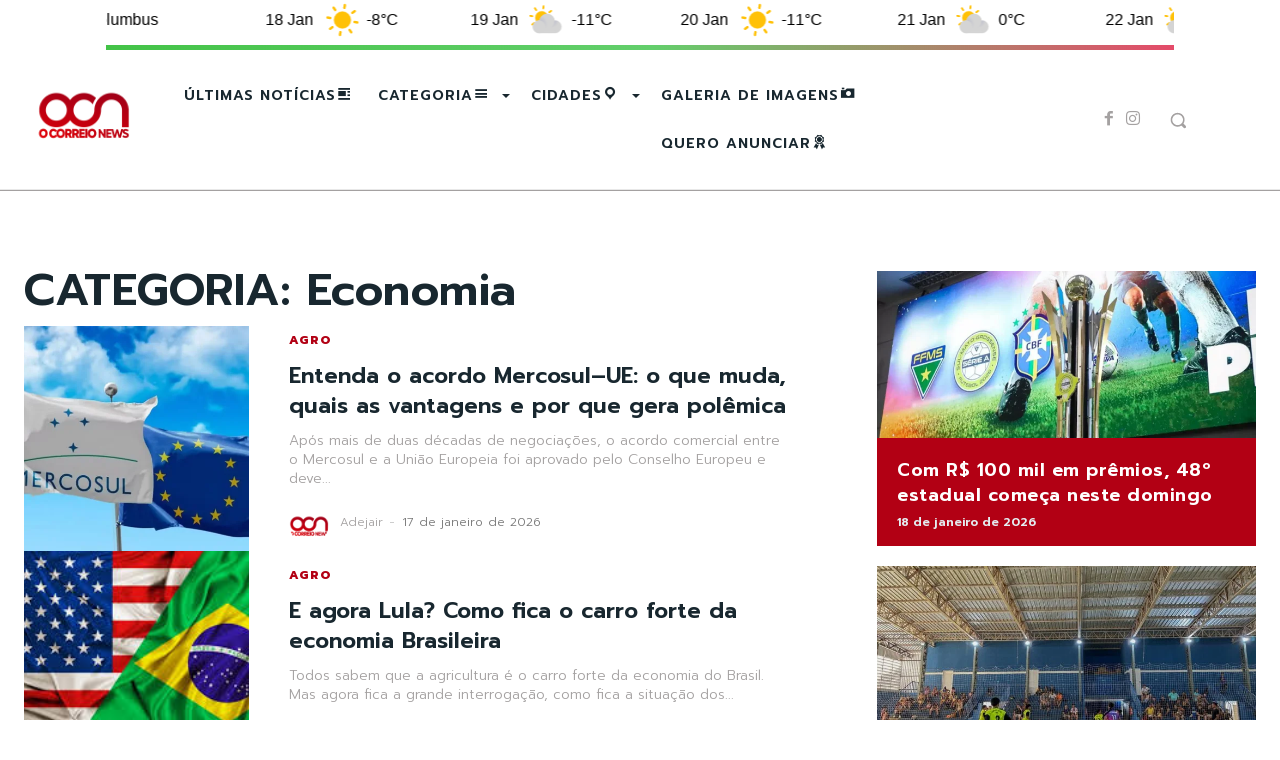

--- FILE ---
content_type: text/html; charset=UTF-8
request_url: https://www.ocorreionews.com.br/category/economia/
body_size: 266560
content:
<!doctype html >
<html lang="pt-BR">
<head>
    <meta charset="UTF-8" />
    
    <meta name="viewport" content="width=device-width, initial-scale=1.0">
    <link rel="pingback" href="https://www.ocorreionews.com.br/xmlrpc.php" />
    <title>Economia &#8211; O Correio News</title>
<link rel="icon" type="image/png" href="https://nerdserver.site/ocorreionews/wp-content/uploads/2023/11/LOGO-300x300.webp"><meta name="robots" content="index, follow, max-snippet:-1, max-image-preview:large, max-video-preview:-1">
<link rel="canonical" href="https://www.ocorreionews.com.br/category/economia/">
<meta property="og:url" content="https://www.ocorreionews.com.br/category/economia/">
<meta property="og:site_name" content="O Correio News">
<meta property="og:locale" content="pt_BR">
<meta property="og:type" content="object">
<meta property="og:title" content="Economia - O Correio News">
<meta property="fb:pages" content="">
<meta property="fb:admins" content="">
<meta property="fb:app_id" content="">
<meta name="twitter:card" content="summary">
<meta name="twitter:title" content="Economia - O Correio News">
<link rel='dns-prefetch' href='//cdn.jsdelivr.net' />
<link rel='dns-prefetch' href='//fonts.googleapis.com' />
<link rel='dns-prefetch' href='//www.googletagmanager.com' />
<link rel="alternate" type="application/rss+xml" title="Feed para O Correio News &raquo;" href="https://www.ocorreionews.com.br/feed/" />
<link rel="alternate" type="application/rss+xml" title="Feed de categoria para O Correio News &raquo; Economia" href="https://www.ocorreionews.com.br/category/economia/feed/" />
<style id='wp-img-auto-sizes-contain-inline-css' type='text/css'>
img:is([sizes=auto i],[sizes^="auto," i]){contain-intrinsic-size:3000px 1500px}
/*# sourceURL=wp-img-auto-sizes-contain-inline-css */
</style>
<link rel='stylesheet' id='pt-cv-public-style-css' href='https://www.ocorreionews.com.br/wp-content/plugins/content-views-query-and-display-post-page/public/assets/css/cv.css?ver=4.2' type='text/css' media='all' />
<link rel='stylesheet' id='dashicons-css' href='https://www.ocorreionews.com.br/wp-includes/css/dashicons.min.css?ver=6.9' type='text/css' media='all' />
<link rel='stylesheet' id='menu-icons-extra-css' href='https://www.ocorreionews.com.br/wp-content/plugins/menu-icons/css/extra.min.css?ver=0.13.19' type='text/css' media='all' />
<style id='wp-emoji-styles-inline-css' type='text/css'>

	img.wp-smiley, img.emoji {
		display: inline !important;
		border: none !important;
		box-shadow: none !important;
		height: 1em !important;
		width: 1em !important;
		margin: 0 0.07em !important;
		vertical-align: -0.1em !important;
		background: none !important;
		padding: 0 !important;
	}
/*# sourceURL=wp-emoji-styles-inline-css */
</style>
<style id='classic-theme-styles-inline-css' type='text/css'>
/*! This file is auto-generated */
.wp-block-button__link{color:#fff;background-color:#32373c;border-radius:9999px;box-shadow:none;text-decoration:none;padding:calc(.667em + 2px) calc(1.333em + 2px);font-size:1.125em}.wp-block-file__button{background:#32373c;color:#fff;text-decoration:none}
/*# sourceURL=/wp-includes/css/classic-themes.min.css */
</style>
<link rel='stylesheet' id='swiper-css-css' href='https://cdn.jsdelivr.net/npm/swiper@11/swiper-bundle.min.css?ver=6.9' type='text/css' media='all' />
<link rel='stylesheet' id='destaque-slider-style-css' href='https://www.ocorreionews.com.br/wp-content/plugins/slider-destaque/destaque-slider.css?ver=6.9' type='text/css' media='all' />
<link rel='stylesheet' id='td-plugin-multi-purpose-css' href='https://www.ocorreionews.com.br/wp-content/plugins/td-composer/td-multi-purpose/style.css?ver=7cd248d7ca13c255207c3f8b916c3f00' type='text/css' media='all' />
<link rel='stylesheet' id='google-fonts-style-css' href='https://fonts.googleapis.com/css?family=Prompt%3A400%2C300%2C500%2C600%2C800%7COpen+Sans%3A400%2C600%2C700%2C300%2C500%2C800%7CRoboto%3A400%2C600%2C700%2C300%2C500%2C800%7CPrompt%3A600%2C800%2C400%2C300&#038;display=swap&#038;ver=12.7.3' type='text/css' media='all' />
<link rel='stylesheet' id='tds-front-css' href='https://www.ocorreionews.com.br/wp-content/plugins/td-subscription/assets/css/tds-front.css?ver=1.7.3' type='text/css' media='all' />
<link rel='stylesheet' id='open_iconic-css' href='https://www.ocorreionews.com.br/wp-content/plugins/td-composer/assets/fonts/open-iconic/open-iconic.css?ver=7cd248d7ca13c255207c3f8b916c3f00' type='text/css' media='all' />
<link rel='stylesheet' id='font_awesome-css' href='https://www.ocorreionews.com.br/wp-content/plugins/td-composer/assets/fonts/font-awesome/font-awesome.css?ver=7cd248d7ca13c255207c3f8b916c3f00' type='text/css' media='all' />
<link rel='stylesheet' id='td-theme-css' href='https://www.ocorreionews.com.br/wp-content/themes/Newspaper/style.css?ver=12.7.3' type='text/css' media='all' />
<style id='td-theme-inline-css' type='text/css'>@media (max-width:767px){.td-header-desktop-wrap{display:none}}@media (min-width:767px){.td-header-mobile-wrap{display:none}}</style>
<link rel='stylesheet' id='td-legacy-framework-front-style-css' href='https://www.ocorreionews.com.br/wp-content/plugins/td-composer/legacy/Newspaper/assets/css/td_legacy_main.css?ver=7cd248d7ca13c255207c3f8b916c3f00' type='text/css' media='all' />
<link rel='stylesheet' id='tdb_style_cloud_templates_front-css' href='https://www.ocorreionews.com.br/wp-content/plugins/td-cloud-library/assets/css/tdb_main.css?ver=6127d3b6131f900b2e62bb855b13dc3b' type='text/css' media='all' />
<script type="text/javascript" src="https://www.ocorreionews.com.br/wp-includes/js/jquery/jquery.min.js?ver=3.7.1" id="jquery-core-js"></script>
<script type="text/javascript" src="https://www.ocorreionews.com.br/wp-includes/js/jquery/jquery-migrate.min.js?ver=3.4.1" id="jquery-migrate-js"></script>
<link rel="next" href="https://www.ocorreionews.com.br/category/economia/page/2/"><link rel="https://api.w.org/" href="https://www.ocorreionews.com.br/wp-json/" /><link rel="alternate" title="JSON" type="application/json" href="https://www.ocorreionews.com.br/wp-json/wp/v2/categories/47" /><link rel="EditURI" type="application/rsd+xml" title="RSD" href="https://www.ocorreionews.com.br/xmlrpc.php?rsd" />
<meta name="generator" content="WordPress 6.9" />
<meta name="generator" content="Site Kit by Google 1.163.0" />    <script>
        window.tdb_global_vars = {"wpRestUrl":"https:\/\/www.ocorreionews.com.br\/wp-json\/","permalinkStructure":"\/%year%\/%monthnum%\/%day%\/%postname%\/"};
        window.tdb_p_autoload_vars = {"isAjax":false,"isAdminBarShowing":false};
    </script>
    
    <style id="tdb-global-colors">:root{--mm-custom-color-4:#e53063;--mm-custom-color-5:#f7f9f9;--mm-custom-color-1:#0E223B;--mm-custom-color-2:#d62264;--mm-custom-color-3:#939292;--accent-color:#fff;--kattmar-primary:#B20014;--kattmar-secondary:#FF6565;--kattmar-text:#18272F;--kattmar-text-accent:#A4A1A1;--kattmar-accent:#e4edf1}</style>

    
	
<!-- JS generated by theme -->

<script type="text/javascript" id="td-generated-header-js">
    
    

	    var tdBlocksArray = []; //here we store all the items for the current page

	    // td_block class - each ajax block uses a object of this class for requests
	    function tdBlock() {
		    this.id = '';
		    this.block_type = 1; //block type id (1-234 etc)
		    this.atts = '';
		    this.td_column_number = '';
		    this.td_current_page = 1; //
		    this.post_count = 0; //from wp
		    this.found_posts = 0; //from wp
		    this.max_num_pages = 0; //from wp
		    this.td_filter_value = ''; //current live filter value
		    this.is_ajax_running = false;
		    this.td_user_action = ''; // load more or infinite loader (used by the animation)
		    this.header_color = '';
		    this.ajax_pagination_infinite_stop = ''; //show load more at page x
	    }

        // td_js_generator - mini detector
        ( function () {
            var htmlTag = document.getElementsByTagName("html")[0];

	        if ( navigator.userAgent.indexOf("MSIE 10.0") > -1 ) {
                htmlTag.className += ' ie10';
            }

            if ( !!navigator.userAgent.match(/Trident.*rv\:11\./) ) {
                htmlTag.className += ' ie11';
            }

	        if ( navigator.userAgent.indexOf("Edge") > -1 ) {
                htmlTag.className += ' ieEdge';
            }

            if ( /(iPad|iPhone|iPod)/g.test(navigator.userAgent) ) {
                htmlTag.className += ' td-md-is-ios';
            }

            var user_agent = navigator.userAgent.toLowerCase();
            if ( user_agent.indexOf("android") > -1 ) {
                htmlTag.className += ' td-md-is-android';
            }

            if ( -1 !== navigator.userAgent.indexOf('Mac OS X')  ) {
                htmlTag.className += ' td-md-is-os-x';
            }

            if ( /chrom(e|ium)/.test(navigator.userAgent.toLowerCase()) ) {
               htmlTag.className += ' td-md-is-chrome';
            }

            if ( -1 !== navigator.userAgent.indexOf('Firefox') ) {
                htmlTag.className += ' td-md-is-firefox';
            }

            if ( -1 !== navigator.userAgent.indexOf('Safari') && -1 === navigator.userAgent.indexOf('Chrome') ) {
                htmlTag.className += ' td-md-is-safari';
            }

            if( -1 !== navigator.userAgent.indexOf('IEMobile') ){
                htmlTag.className += ' td-md-is-iemobile';
            }

        })();

        var tdLocalCache = {};

        ( function () {
            "use strict";

            tdLocalCache = {
                data: {},
                remove: function (resource_id) {
                    delete tdLocalCache.data[resource_id];
                },
                exist: function (resource_id) {
                    return tdLocalCache.data.hasOwnProperty(resource_id) && tdLocalCache.data[resource_id] !== null;
                },
                get: function (resource_id) {
                    return tdLocalCache.data[resource_id];
                },
                set: function (resource_id, cachedData) {
                    tdLocalCache.remove(resource_id);
                    tdLocalCache.data[resource_id] = cachedData;
                }
            };
        })();

    
    
var td_viewport_interval_list=[{"limitBottom":767,"sidebarWidth":228},{"limitBottom":1018,"sidebarWidth":300},{"limitBottom":1140,"sidebarWidth":324}];
var tds_general_modal_image="yes";
var tds_show_more_info="Show more info";
var tds_show_less_info="Show less info";
var tdc_is_installed="yes";
var tdc_domain_active=false;
var td_ajax_url="https:\/\/www.ocorreionews.com.br\/wp-admin\/admin-ajax.php?td_theme_name=Newspaper&v=12.7.3";
var td_get_template_directory_uri="https:\/\/www.ocorreionews.com.br\/wp-content\/plugins\/td-composer\/legacy\/common";
var tds_snap_menu="";
var tds_logo_on_sticky="";
var tds_header_style="";
var td_please_wait="Aguarde...";
var td_email_user_pass_incorrect="Usu\u00e1rio ou senha incorreta!";
var td_email_user_incorrect="E-mail ou nome de usu\u00e1rio incorreto!";
var td_email_incorrect="E-mail incorreto!";
var td_user_incorrect="Nome de usu\u00e1rio incorreto!";
var td_email_user_empty="E-mail ou nome de usu\u00e1rio vazio!";
var td_pass_empty="Passe vazio!";
var td_pass_pattern_incorrect="Padr\u00e3o de passagem inv\u00e1lido!";
var td_retype_pass_incorrect="Retyped Pass incorrect!";
var tds_more_articles_on_post_enable="";
var tds_more_articles_on_post_time_to_wait="";
var tds_more_articles_on_post_pages_distance_from_top=0;
var tds_captcha="";
var tds_theme_color_site_wide="#0b6baf";
var tds_smart_sidebar="";
var tdThemeName="Newspaper";
var tdThemeNameWl="Newspaper";
var td_magnific_popup_translation_tPrev="Anterior (Seta a esquerda )";
var td_magnific_popup_translation_tNext="Avan\u00e7ar (tecla de seta para a direita)";
var td_magnific_popup_translation_tCounter="%curr% de %total%";
var td_magnific_popup_translation_ajax_tError="O conte\u00fado de %url% n\u00e3o pode ser carregado.";
var td_magnific_popup_translation_image_tError="A imagem #%curr% n\u00e3o pode ser carregada.";
var tdBlockNonce="11df73db9e";
var tdMobileMenu="enabled";
var tdMobileSearch="enabled";
var tdDateNamesI18n={"month_names":["janeiro","fevereiro","mar\u00e7o","abril","maio","junho","julho","agosto","setembro","outubro","novembro","dezembro"],"month_names_short":["jan","fev","mar","abr","maio","jun","jul","ago","set","out","nov","dez"],"day_names":["domingo","segunda-feira","ter\u00e7a-feira","quarta-feira","quinta-feira","sexta-feira","s\u00e1bado"],"day_names_short":["dom","seg","ter","qua","qui","sex","s\u00e1b"]};
var td_reset_pass_empty="Please enter a new password before proceeding.";
var td_reset_pass_confirm_empty="Please confirm the new password before proceeding.";
var td_reset_pass_not_matching="Please make sure that the passwords match.";
var tdb_modal_confirm="Save";
var tdb_modal_cancel="Cancel";
var tdb_modal_confirm_alt="Yes";
var tdb_modal_cancel_alt="No";
var td_deploy_mode="deploy";
var td_ad_background_click_link="";
var td_ad_background_click_target="";
</script>


<!-- Header style compiled by theme -->

<style>.td-mobile-content .td-mobile-main-menu>li>a{font-family:Prompt;line-height:16px;font-weight:600}.td-mobile-content .sub-menu a{font-family:Prompt;line-height:10px;font-weight:300;text-transform:uppercase}#td-mobile-nav,#td-mobile-nav .wpb_button,.td-search-wrap-mob{font-family:Prompt}:root{--td_excl_label:'EXCLUSIVO';--td_theme_color:#0b6baf;--td_slider_text:rgba(11,107,175,0.7);--td_mobile_gradient_one_mob:#18272f;--td_mobile_gradient_two_mob:#18272f;--td_mobile_text_active_color:#ffffff;--td_mobile_button_background_mob:#7fc5ef;--td_mobile_button_color_mob:#ffffff;--td_login_button_background:#7fc5ef;--td_login_button_color:#ffffff;--td_login_hover_background:#0b6baf;--td_login_hover_color:#ffffff;--td_login_gradient_one:#18272f;--td_login_gradient_two:#18272f}</style>

<link rel="icon" href="https://www.ocorreionews.com.br/wp-content/uploads/2024/09/cropped-logo-ocorreionews-32x32.png" sizes="32x32" />
<link rel="icon" href="https://www.ocorreionews.com.br/wp-content/uploads/2024/09/cropped-logo-ocorreionews-192x192.png" sizes="192x192" />
<link rel="apple-touch-icon" href="https://www.ocorreionews.com.br/wp-content/uploads/2024/09/cropped-logo-ocorreionews-180x180.png" />
<meta name="msapplication-TileImage" content="https://www.ocorreionews.com.br/wp-content/uploads/2024/09/cropped-logo-ocorreionews-270x270.png" />

<!-- Button style compiled by theme -->

<style>.tdm-btn-style1{background-color:#0b6baf}.tdm-btn-style2:before{border-color:#0b6baf}.tdm-btn-style2{color:#0b6baf}.tdm-btn-style3{-webkit-box-shadow:0 2px 16px #0b6baf;-moz-box-shadow:0 2px 16px #0b6baf;box-shadow:0 2px 16px #0b6baf}.tdm-btn-style3:hover{-webkit-box-shadow:0 4px 26px #0b6baf;-moz-box-shadow:0 4px 26px #0b6baf;box-shadow:0 4px 26px #0b6baf}</style>

	<style id="tdw-css-placeholder"></style><style id='global-styles-inline-css' type='text/css'>
:root{--wp--preset--aspect-ratio--square: 1;--wp--preset--aspect-ratio--4-3: 4/3;--wp--preset--aspect-ratio--3-4: 3/4;--wp--preset--aspect-ratio--3-2: 3/2;--wp--preset--aspect-ratio--2-3: 2/3;--wp--preset--aspect-ratio--16-9: 16/9;--wp--preset--aspect-ratio--9-16: 9/16;--wp--preset--color--black: #000000;--wp--preset--color--cyan-bluish-gray: #abb8c3;--wp--preset--color--white: #ffffff;--wp--preset--color--pale-pink: #f78da7;--wp--preset--color--vivid-red: #cf2e2e;--wp--preset--color--luminous-vivid-orange: #ff6900;--wp--preset--color--luminous-vivid-amber: #fcb900;--wp--preset--color--light-green-cyan: #7bdcb5;--wp--preset--color--vivid-green-cyan: #00d084;--wp--preset--color--pale-cyan-blue: #8ed1fc;--wp--preset--color--vivid-cyan-blue: #0693e3;--wp--preset--color--vivid-purple: #9b51e0;--wp--preset--gradient--vivid-cyan-blue-to-vivid-purple: linear-gradient(135deg,rgb(6,147,227) 0%,rgb(155,81,224) 100%);--wp--preset--gradient--light-green-cyan-to-vivid-green-cyan: linear-gradient(135deg,rgb(122,220,180) 0%,rgb(0,208,130) 100%);--wp--preset--gradient--luminous-vivid-amber-to-luminous-vivid-orange: linear-gradient(135deg,rgb(252,185,0) 0%,rgb(255,105,0) 100%);--wp--preset--gradient--luminous-vivid-orange-to-vivid-red: linear-gradient(135deg,rgb(255,105,0) 0%,rgb(207,46,46) 100%);--wp--preset--gradient--very-light-gray-to-cyan-bluish-gray: linear-gradient(135deg,rgb(238,238,238) 0%,rgb(169,184,195) 100%);--wp--preset--gradient--cool-to-warm-spectrum: linear-gradient(135deg,rgb(74,234,220) 0%,rgb(151,120,209) 20%,rgb(207,42,186) 40%,rgb(238,44,130) 60%,rgb(251,105,98) 80%,rgb(254,248,76) 100%);--wp--preset--gradient--blush-light-purple: linear-gradient(135deg,rgb(255,206,236) 0%,rgb(152,150,240) 100%);--wp--preset--gradient--blush-bordeaux: linear-gradient(135deg,rgb(254,205,165) 0%,rgb(254,45,45) 50%,rgb(107,0,62) 100%);--wp--preset--gradient--luminous-dusk: linear-gradient(135deg,rgb(255,203,112) 0%,rgb(199,81,192) 50%,rgb(65,88,208) 100%);--wp--preset--gradient--pale-ocean: linear-gradient(135deg,rgb(255,245,203) 0%,rgb(182,227,212) 50%,rgb(51,167,181) 100%);--wp--preset--gradient--electric-grass: linear-gradient(135deg,rgb(202,248,128) 0%,rgb(113,206,126) 100%);--wp--preset--gradient--midnight: linear-gradient(135deg,rgb(2,3,129) 0%,rgb(40,116,252) 100%);--wp--preset--font-size--small: 11px;--wp--preset--font-size--medium: 20px;--wp--preset--font-size--large: 32px;--wp--preset--font-size--x-large: 42px;--wp--preset--font-size--regular: 15px;--wp--preset--font-size--larger: 50px;--wp--preset--spacing--20: 0.44rem;--wp--preset--spacing--30: 0.67rem;--wp--preset--spacing--40: 1rem;--wp--preset--spacing--50: 1.5rem;--wp--preset--spacing--60: 2.25rem;--wp--preset--spacing--70: 3.38rem;--wp--preset--spacing--80: 5.06rem;--wp--preset--shadow--natural: 6px 6px 9px rgba(0, 0, 0, 0.2);--wp--preset--shadow--deep: 12px 12px 50px rgba(0, 0, 0, 0.4);--wp--preset--shadow--sharp: 6px 6px 0px rgba(0, 0, 0, 0.2);--wp--preset--shadow--outlined: 6px 6px 0px -3px rgb(255, 255, 255), 6px 6px rgb(0, 0, 0);--wp--preset--shadow--crisp: 6px 6px 0px rgb(0, 0, 0);}:where(.is-layout-flex){gap: 0.5em;}:where(.is-layout-grid){gap: 0.5em;}body .is-layout-flex{display: flex;}.is-layout-flex{flex-wrap: wrap;align-items: center;}.is-layout-flex > :is(*, div){margin: 0;}body .is-layout-grid{display: grid;}.is-layout-grid > :is(*, div){margin: 0;}:where(.wp-block-columns.is-layout-flex){gap: 2em;}:where(.wp-block-columns.is-layout-grid){gap: 2em;}:where(.wp-block-post-template.is-layout-flex){gap: 1.25em;}:where(.wp-block-post-template.is-layout-grid){gap: 1.25em;}.has-black-color{color: var(--wp--preset--color--black) !important;}.has-cyan-bluish-gray-color{color: var(--wp--preset--color--cyan-bluish-gray) !important;}.has-white-color{color: var(--wp--preset--color--white) !important;}.has-pale-pink-color{color: var(--wp--preset--color--pale-pink) !important;}.has-vivid-red-color{color: var(--wp--preset--color--vivid-red) !important;}.has-luminous-vivid-orange-color{color: var(--wp--preset--color--luminous-vivid-orange) !important;}.has-luminous-vivid-amber-color{color: var(--wp--preset--color--luminous-vivid-amber) !important;}.has-light-green-cyan-color{color: var(--wp--preset--color--light-green-cyan) !important;}.has-vivid-green-cyan-color{color: var(--wp--preset--color--vivid-green-cyan) !important;}.has-pale-cyan-blue-color{color: var(--wp--preset--color--pale-cyan-blue) !important;}.has-vivid-cyan-blue-color{color: var(--wp--preset--color--vivid-cyan-blue) !important;}.has-vivid-purple-color{color: var(--wp--preset--color--vivid-purple) !important;}.has-black-background-color{background-color: var(--wp--preset--color--black) !important;}.has-cyan-bluish-gray-background-color{background-color: var(--wp--preset--color--cyan-bluish-gray) !important;}.has-white-background-color{background-color: var(--wp--preset--color--white) !important;}.has-pale-pink-background-color{background-color: var(--wp--preset--color--pale-pink) !important;}.has-vivid-red-background-color{background-color: var(--wp--preset--color--vivid-red) !important;}.has-luminous-vivid-orange-background-color{background-color: var(--wp--preset--color--luminous-vivid-orange) !important;}.has-luminous-vivid-amber-background-color{background-color: var(--wp--preset--color--luminous-vivid-amber) !important;}.has-light-green-cyan-background-color{background-color: var(--wp--preset--color--light-green-cyan) !important;}.has-vivid-green-cyan-background-color{background-color: var(--wp--preset--color--vivid-green-cyan) !important;}.has-pale-cyan-blue-background-color{background-color: var(--wp--preset--color--pale-cyan-blue) !important;}.has-vivid-cyan-blue-background-color{background-color: var(--wp--preset--color--vivid-cyan-blue) !important;}.has-vivid-purple-background-color{background-color: var(--wp--preset--color--vivid-purple) !important;}.has-black-border-color{border-color: var(--wp--preset--color--black) !important;}.has-cyan-bluish-gray-border-color{border-color: var(--wp--preset--color--cyan-bluish-gray) !important;}.has-white-border-color{border-color: var(--wp--preset--color--white) !important;}.has-pale-pink-border-color{border-color: var(--wp--preset--color--pale-pink) !important;}.has-vivid-red-border-color{border-color: var(--wp--preset--color--vivid-red) !important;}.has-luminous-vivid-orange-border-color{border-color: var(--wp--preset--color--luminous-vivid-orange) !important;}.has-luminous-vivid-amber-border-color{border-color: var(--wp--preset--color--luminous-vivid-amber) !important;}.has-light-green-cyan-border-color{border-color: var(--wp--preset--color--light-green-cyan) !important;}.has-vivid-green-cyan-border-color{border-color: var(--wp--preset--color--vivid-green-cyan) !important;}.has-pale-cyan-blue-border-color{border-color: var(--wp--preset--color--pale-cyan-blue) !important;}.has-vivid-cyan-blue-border-color{border-color: var(--wp--preset--color--vivid-cyan-blue) !important;}.has-vivid-purple-border-color{border-color: var(--wp--preset--color--vivid-purple) !important;}.has-vivid-cyan-blue-to-vivid-purple-gradient-background{background: var(--wp--preset--gradient--vivid-cyan-blue-to-vivid-purple) !important;}.has-light-green-cyan-to-vivid-green-cyan-gradient-background{background: var(--wp--preset--gradient--light-green-cyan-to-vivid-green-cyan) !important;}.has-luminous-vivid-amber-to-luminous-vivid-orange-gradient-background{background: var(--wp--preset--gradient--luminous-vivid-amber-to-luminous-vivid-orange) !important;}.has-luminous-vivid-orange-to-vivid-red-gradient-background{background: var(--wp--preset--gradient--luminous-vivid-orange-to-vivid-red) !important;}.has-very-light-gray-to-cyan-bluish-gray-gradient-background{background: var(--wp--preset--gradient--very-light-gray-to-cyan-bluish-gray) !important;}.has-cool-to-warm-spectrum-gradient-background{background: var(--wp--preset--gradient--cool-to-warm-spectrum) !important;}.has-blush-light-purple-gradient-background{background: var(--wp--preset--gradient--blush-light-purple) !important;}.has-blush-bordeaux-gradient-background{background: var(--wp--preset--gradient--blush-bordeaux) !important;}.has-luminous-dusk-gradient-background{background: var(--wp--preset--gradient--luminous-dusk) !important;}.has-pale-ocean-gradient-background{background: var(--wp--preset--gradient--pale-ocean) !important;}.has-electric-grass-gradient-background{background: var(--wp--preset--gradient--electric-grass) !important;}.has-midnight-gradient-background{background: var(--wp--preset--gradient--midnight) !important;}.has-small-font-size{font-size: var(--wp--preset--font-size--small) !important;}.has-medium-font-size{font-size: var(--wp--preset--font-size--medium) !important;}.has-large-font-size{font-size: var(--wp--preset--font-size--large) !important;}.has-x-large-font-size{font-size: var(--wp--preset--font-size--x-large) !important;}
/*# sourceURL=global-styles-inline-css */
</style>
</head>

<body class="archive category category-economia category-47 wp-theme-Newspaper global-block-template-1 tdb-template  tdc-header-template  tdc-footer-template td-full-layout" itemscope="itemscope" itemtype="https://schema.org/WebPage">

    <div class="td-scroll-up" data-style="style1"><i class="td-icon-menu-up"></i></div>
    <div class="td-menu-background" style="visibility:hidden"></div>
<div id="td-mobile-nav" style="visibility:hidden">
    <div class="td-mobile-container">
        <!-- mobile menu top section -->
        <div class="td-menu-socials-wrap">
            <!-- socials -->
            <div class="td-menu-socials">
                            </div>
            <!-- close button -->
            <div class="td-mobile-close">
                <span><i class="td-icon-close-mobile"></i></span>
            </div>
        </div>

        <!-- login section -->
                    <div class="td-menu-login-section">
                
    <div class="td-guest-wrap">
        <div class="td-menu-login"><a id="login-link-mob">Entrar</a></div>
    </div>
            </div>
        
        <!-- menu section -->
        <div class="td-mobile-content">
            <div class="menu-td-demo-header-menu-container"><ul id="menu-td-demo-header-menu-2" class="td-mobile-main-menu"><li class="menu-item menu-item-type-custom menu-item-object-custom menu-item-first menu-item-214"><a href="https://www.ocorreionews.com.br/ultimas-noticias/"><i class="_mi _before dashicons dashicons-align-left" aria-hidden="true"></i><span>Últimas Notícias</span></a></li>
<li class="menu-item menu-item-type-custom menu-item-object-custom menu-item-has-children menu-item-211"><a href="#"><i class="_mi _before dashicons dashicons-menu" aria-hidden="true"></i><span>CATEGORIA</span><i class="td-icon-menu-right td-element-after"></i></a>
<ul class="sub-menu">
	<li class="menu-item menu-item-type-taxonomy menu-item-object-category menu-item-857"><a href="https://www.ocorreionews.com.br/category/agro/">Agro</a></li>
	<li class="menu-item menu-item-type-taxonomy menu-item-object-category menu-item-860"><a href="https://www.ocorreionews.com.br/category/destaque/">Destaque</a></li>
	<li class="menu-item menu-item-type-taxonomy menu-item-object-category menu-item-862"><a href="https://www.ocorreionews.com.br/category/emprego/">Emprego</a></li>
	<li class="menu-item menu-item-type-taxonomy menu-item-object-category menu-item-858"><a href="https://www.ocorreionews.com.br/category/educacao/">Educação</a></li>
	<li class="menu-item menu-item-type-taxonomy menu-item-object-category menu-item-853"><a href="https://www.ocorreionews.com.br/category/world-news/">Geral</a></li>
	<li class="menu-item menu-item-type-taxonomy menu-item-object-category menu-item-859"><a href="https://www.ocorreionews.com.br/category/horoscopo/">Horóscopo</a></li>
	<li class="menu-item menu-item-type-taxonomy menu-item-object-category menu-item-854"><a href="https://www.ocorreionews.com.br/category/policia/">Polícia</a></li>
	<li class="menu-item menu-item-type-taxonomy menu-item-object-category menu-item-861"><a href="https://www.ocorreionews.com.br/category/saude/">Saúde</a></li>
</ul>
</li>
<li class="menu-item menu-item-type-custom menu-item-object-custom menu-item-has-children menu-item-212"><a href="#"><i class="_mi _before dashicons dashicons-location" aria-hidden="true"></i><span>CIDADES</span><i class="td-icon-menu-right td-element-after"></i></a>
<ul class="sub-menu">
	<li class="menu-item menu-item-type-taxonomy menu-item-object-category menu-item-884"><a href="https://www.ocorreionews.com.br/category/alcinopolis/">Alcinópolis</a></li>
	<li class="menu-item menu-item-type-taxonomy menu-item-object-category menu-item-885"><a href="https://www.ocorreionews.com.br/category/cassilandia/">Cassilândia</a></li>
	<li class="menu-item menu-item-type-taxonomy menu-item-object-category menu-item-855"><a href="https://www.ocorreionews.com.br/category/chapadao-do-sul/">Chapadão do Sul</a></li>
	<li class="menu-item menu-item-type-taxonomy menu-item-object-category menu-item-886"><a href="https://www.ocorreionews.com.br/category/chapadao-do-ceu/">Chapadão do Céu</a></li>
	<li class="menu-item menu-item-type-taxonomy menu-item-object-category menu-item-856"><a href="https://www.ocorreionews.com.br/category/costa-rica/">Costa Rica</a></li>
	<li class="menu-item menu-item-type-taxonomy menu-item-object-category menu-item-887"><a href="https://www.ocorreionews.com.br/category/figueirao/">Figueirão</a></li>
	<li class="menu-item menu-item-type-taxonomy menu-item-object-category menu-item-888"><a href="https://www.ocorreionews.com.br/category/paraiso-das-aguas/">Paraiso das Águas</a></li>
</ul>
</li>
<li class="menu-item menu-item-type-custom menu-item-object-custom menu-item-213"><a href="#"><i class="_mi _before dashicons dashicons-camera" aria-hidden="true"></i><span>GALERIA DE IMAGENS</span></a></li>
<li class="menu-item menu-item-type-custom menu-item-object-custom menu-item-215"><a href="https://api.whatsapp.com/send/?phone=5567984197285&#038;text=Gostaria+de+saber+mais+sobre+anunciar+no+teu+site...&#038;type=phone_number&#038;app_absent=0"><i class="_mi _before dashicons dashicons-awards" aria-hidden="true"></i><span>QUERO ANUNCIAR</span></a></li>
</ul></div>        </div>
    </div>

    <!-- register/login section -->
            <div id="login-form-mobile" class="td-register-section">
            
            <div id="td-login-mob" class="td-login-animation td-login-hide-mob">
            	<!-- close button -->
	            <div class="td-login-close">
	                <span class="td-back-button"><i class="td-icon-read-down"></i></span>
	                <div class="td-login-title">Entrar</div>
	                <!-- close button -->
		            <div class="td-mobile-close">
		                <span><i class="td-icon-close-mobile"></i></span>
		            </div>
	            </div>
	            <form class="td-login-form-wrap" action="#" method="post">
	                <div class="td-login-panel-title"><span>Bem vinda!</span>Faça login na sua conta</div>
	                <div class="td_display_err"></div>
	                <div class="td-login-inputs"><input class="td-login-input" autocomplete="username" type="text" name="login_email" id="login_email-mob" value="" required><label for="login_email-mob">seu usuário</label></div>
	                <div class="td-login-inputs"><input class="td-login-input" autocomplete="current-password" type="password" name="login_pass" id="login_pass-mob" value="" required><label for="login_pass-mob">sua senha</label></div>
	                <input type="button" name="login_button" id="login_button-mob" class="td-login-button" value="ENTRAR">
	                
					
	                <div class="td-login-info-text">
	                <a href="#" id="forgot-pass-link-mob">Esqueceu sua senha?</a>
	                </div>
	                <div class="td-login-register-link">
	                
	                </div>
	                
	                

                </form>
            </div>

            
            
            
            
            <div id="td-forgot-pass-mob" class="td-login-animation td-login-hide-mob">
                <!-- close button -->
	            <div class="td-forgot-pass-close">
	                <a href="#" aria-label="Back" class="td-back-button"><i class="td-icon-read-down"></i></a>
	                <div class="td-login-title">Recuperar senha</div>
	            </div>
	            <div class="td-login-form-wrap">
	                <div class="td-login-panel-title">Recupere sua senha</div>
	                <div class="td_display_err"></div>
	                <div class="td-login-inputs"><input class="td-login-input" type="text" name="forgot_email" id="forgot_email-mob" value="" required><label for="forgot_email-mob">seu e-mail</label></div>
	                <input type="button" name="forgot_button" id="forgot_button-mob" class="td-login-button" value="Enviar meu passe">
                </div>
            </div>
        </div>
    </div><div class="td-search-background" style="visibility:hidden"></div>
<div class="td-search-wrap-mob" style="visibility:hidden">
	<div class="td-drop-down-search">
		<form method="get" class="td-search-form" action="https://www.ocorreionews.com.br/">
			<!-- close button -->
			<div class="td-search-close">
				<span><i class="td-icon-close-mobile"></i></span>
			</div>
			<div role="search" class="td-search-input">
				<span>Buscar</span>
				<input id="td-header-search-mob" type="text" value="" name="s" autocomplete="off" />
			</div>
		</form>
		<div id="td-aj-search-mob" class="td-ajax-search-flex"></div>
	</div>
</div>
    <div id="td-outer-wrap" class="td-theme-wrap">

                    <div class="td-header-template-wrap" style="position: relative">
                                <div class="td-header-mobile-wrap ">
                    <div id="tdi_1" class="tdc-zone"><div class="tdc_zone tdi_2  wpb_row td-pb-row"  >
<style scoped>.tdi_2{min-height:0}.td-header-mobile-wrap{position:relative;width:100%}</style><div id="tdi_3" class="tdc-row"><div class="vc_row tdi_4  wpb_row td-pb-row tdc-element-style" >
<style scoped>.tdi_4,.tdi_4 .tdc-columns{min-height:0}.tdi_4,.tdi_4 .tdc-columns{display:block}.tdi_4 .tdc-columns{width:100%}.tdi_4:before,.tdi_4:after{display:table}@media (max-width:767px){.tdi_4,.tdi_4 .tdc-columns{display:flex;flex-direction:column;flex-wrap:nowrap;justify-content:flex-start;align-items:center}.tdi_4 .tdc-columns{width:100%}.tdi_4:before,.tdi_4:after{display:none}}@media (max-width:767px){.tdi_4{padding-top:5px!important;padding-bottom:5px!important;position:relative}}</style>
<div class="tdi_3_rand_style td-element-style" ><style>@media (max-width:767px){.tdi_3_rand_style{background-color:var(--accent-color)!important}}</style></div><div class="vc_column tdi_6  wpb_column vc_column_container tdc-column td-pb-span12">
<style scoped>.tdi_6{vertical-align:baseline}.tdi_6>.wpb_wrapper,.tdi_6>.wpb_wrapper>.tdc-elements{display:block}.tdi_6>.wpb_wrapper>.tdc-elements{width:100%}.tdi_6>.wpb_wrapper>.vc_row_inner{width:auto}.tdi_6>.wpb_wrapper{width:auto;height:auto}@media (max-width:767px){.tdi_6>.wpb_wrapper,.tdi_6>.wpb_wrapper>.tdc-elements{display:flex;flex-direction:row;flex-wrap:nowrap;justify-content:space-between;align-items:center}.tdi_6>.wpb_wrapper>.tdc-elements{width:100%}.tdi_6>.wpb_wrapper>.vc_row_inner{width:auto}.tdi_6>.wpb_wrapper{width:100%;height:100%}}</style><div class="wpb_wrapper" ><div class="td_block_wrap tdb_header_logo tdi_7 td-pb-border-top td_block_template_1 tdb-header-align"  data-td-block-uid="tdi_7" >
<style>.tdb-header-align{vertical-align:middle}.tdb_header_logo{margin-bottom:0;clear:none}.tdb_header_logo .tdb-logo-a,.tdb_header_logo h1{display:flex;pointer-events:auto;align-items:flex-start}.tdb_header_logo h1{margin:0;line-height:0}.tdb_header_logo .tdb-logo-img-wrap img{display:block}.tdb_header_logo .tdb-logo-svg-wrap+.tdb-logo-img-wrap{display:none}.tdb_header_logo .tdb-logo-svg-wrap svg{width:50px;display:block;transition:fill .3s ease}.tdb_header_logo .tdb-logo-text-wrap{display:flex}.tdb_header_logo .tdb-logo-text-title,.tdb_header_logo .tdb-logo-text-tagline{-webkit-transition:all 0.2s ease;transition:all 0.2s ease}.tdb_header_logo .tdb-logo-text-title{background-size:cover;background-position:center center;font-size:75px;font-family:serif;line-height:1.1;color:#222;white-space:nowrap}.tdb_header_logo .tdb-logo-text-tagline{margin-top:2px;font-size:12px;font-family:serif;letter-spacing:1.8px;line-height:1;color:#767676}.tdb_header_logo .tdb-logo-icon{position:relative;font-size:46px;color:#000}.tdb_header_logo .tdb-logo-icon-svg{line-height:0}.tdb_header_logo .tdb-logo-icon-svg svg{width:46px;height:auto}.tdb_header_logo .tdb-logo-icon-svg svg,.tdb_header_logo .tdb-logo-icon-svg svg *{fill:#000}.tdi_7 .tdb-logo-a,.tdi_7 h1{flex-direction:row;align-items:center;justify-content:flex-start}.tdi_7 .tdb-logo-svg-wrap{display:block}.tdi_7 .tdb-logo-svg-wrap+.tdb-logo-img-wrap{display:none}.tdi_7 .tdb-logo-img-wrap{display:block}.tdi_7 .tdb-logo-text-tagline{margin-top:2px;margin-left:0;display:block}.tdi_7 .tdb-logo-text-title{display:block}.tdi_7 .tdb-logo-text-wrap{flex-direction:column;align-items:flex-start}.tdi_7 .tdb-logo-icon{top:0px;display:block}@media (max-width:767px){.tdb_header_logo .tdb-logo-text-title{font-size:36px}}@media (max-width:767px){.tdb_header_logo .tdb-logo-text-tagline{font-size:11px}}@media (max-width:767px){.tdi_7 .tdb-logo-img{max-width:70px}}</style><div class="tdb-block-inner td-fix-index"><a class="tdb-logo-a" href="https://www.ocorreionews.com.br/"><span class="tdb-logo-img-wrap"><img class="tdb-logo-img td-retina-data" data-retina="https://www.ocorreionews.com.br/wp-content/uploads/2023/11/LOGO.webp" src="https://www.ocorreionews.com.br/wp-content/uploads/2023/11/LOGO.webp" alt="Logo"  title=""  width="2000" height="2000" /></span></a></div></div> <!-- ./block --><div class="td_block_wrap tdb_mobile_search tdi_8 td-pb-border-top td_block_template_1 tdb-header-align"  data-td-block-uid="tdi_8" >
<style>.tdb_mobile_search{margin-bottom:0;clear:none}.tdb_mobile_search a{display:inline-block!important;position:relative;text-align:center;color:var(--td_theme_color,#4db2ec)}.tdb_mobile_search a>span{display:flex;align-items:center;justify-content:center}.tdb_mobile_search svg{height:auto}.tdb_mobile_search svg,.tdb_mobile_search svg *{fill:var(--td_theme_color,#4db2ec)}#tdc-live-iframe .tdb_mobile_search a{pointer-events:none}.td-search-opened{overflow:hidden}.td-search-opened #td-outer-wrap{position:static}.td-search-opened .td-search-wrap-mob{position:fixed;height:calc(100% + 1px)}.td-search-opened .td-drop-down-search{height:calc(100% + 1px);overflow-y:scroll;overflow-x:hidden}.tdi_8{display:inline-block}.tdi_8 .tdb-header-search-button-mob i{font-size:22px;width:55px;height:55px;line-height:55px}.tdi_8 .tdb-header-search-button-mob svg{width:22px}.tdi_8 .tdb-header-search-button-mob .tdb-mobile-search-icon-svg{width:55px;height:55px;display:flex;justify-content:center}.tdi_8 .tdb-header-search-button-mob:hover{color:var(--kattmar-primary)}.td-search-wrap-mob .td-module-exclusive .td-module-title a:before{display:inline-block}@media (min-width:1019px) and (max-width:1140px){}@media (min-width:768px) and (max-width:1018px){}@media (max-width:767px){.tdi_8 .tdb-header-search-button-mob i{font-size:20px;width:50px;height:50px;line-height:50px}.tdi_8 .tdb-header-search-button-mob svg{width:20px}.tdi_8 .tdb-header-search-button-mob .tdb-mobile-search-icon-svg{width:50px;height:50px;display:flex;justify-content:center}}</style><div class="tdb-block-inner td-fix-index"><span class="tdb-header-search-button-mob dropdown-toggle" data-toggle="dropdown"><span class="tdb-mobile-search-icon tdb-mobile-search-icon-svg" ><svg version="1.1" xmlns="http://www.w3.org/2000/svg" viewBox="0 0 1024 1024"><path d="M946.371 843.601l-125.379-125.44c43.643-65.925 65.495-142.1 65.475-218.040 0.051-101.069-38.676-202.588-115.835-279.706-77.117-77.148-178.606-115.948-279.644-115.886-101.079-0.061-202.557 38.738-279.665 115.876-77.169 77.128-115.937 178.627-115.907 279.716-0.031 101.069 38.728 202.588 115.907 279.665 77.117 77.117 178.616 115.825 279.665 115.804 75.94 0.020 152.136-21.862 218.061-65.495l125.348 125.46c30.915 30.904 81.029 30.904 111.954 0.020 30.915-30.935 30.915-81.029 0.020-111.974zM705.772 714.925c-59.443 59.341-136.899 88.842-214.784 88.924-77.896-0.082-155.341-29.583-214.784-88.924-59.443-59.484-88.975-136.919-89.037-214.804 0.061-77.885 29.604-155.372 89.037-214.825 59.464-59.443 136.878-88.945 214.784-89.016 77.865 0.082 155.3 29.583 214.784 89.016 59.361 59.464 88.914 136.919 88.945 214.825-0.041 77.885-29.583 155.361-88.945 214.804z"></path></svg></span></span></div></div> <!-- ./block --></div></div></div></div></div></div>                </div>
                
                    <div class="td-header-mobile-sticky-wrap tdc-zone-sticky-invisible tdc-zone-sticky-inactive" style="display: none">
                        <div id="tdi_9" class="tdc-zone"><div class="tdc_zone tdi_10  wpb_row td-pb-row" data-sticky-offset="0" >
<style scoped>.tdi_10{min-height:0}.td-header-mobile-sticky-wrap.td-header-active{opacity:1}.td-header-mobile-sticky-wrap{-webkit-transition:all 0.8s ease-in-out;-moz-transition:all 0.8s ease-in-out;-o-transition:all 0.8s ease-in-out;transition:all 0.8s ease-in-out}</style><div id="tdi_11" class="tdc-row"><div class="vc_row tdi_12  wpb_row td-pb-row tdc-element-style" >
<style scoped>.tdi_12,.tdi_12 .tdc-columns{min-height:0}.tdi_12,.tdi_12 .tdc-columns{display:block}.tdi_12 .tdc-columns{width:100%}.tdi_12:before,.tdi_12:after{display:table}@media (max-width:767px){.tdi_12,.tdi_12 .tdc-columns{display:flex;flex-direction:column;flex-wrap:nowrap;justify-content:flex-start;align-items:center}.tdi_12 .tdc-columns{width:100%}.tdi_12:before,.tdi_12:after{display:none}}@media (max-width:767px){.tdi_12{padding-top:5px!important;padding-bottom:5px!important;position:relative}}</style>
<div class="tdi_11_rand_style td-element-style" ><style>@media (max-width:767px){.tdi_11_rand_style{background-color:var(--kattmar-accent)!important}}</style></div><div class="vc_column tdi_14  wpb_column vc_column_container tdc-column td-pb-span12">
<style scoped>.tdi_14{vertical-align:baseline}.tdi_14>.wpb_wrapper,.tdi_14>.wpb_wrapper>.tdc-elements{display:block}.tdi_14>.wpb_wrapper>.tdc-elements{width:100%}.tdi_14>.wpb_wrapper>.vc_row_inner{width:auto}.tdi_14>.wpb_wrapper{width:auto;height:auto}@media (max-width:767px){.tdi_14>.wpb_wrapper,.tdi_14>.wpb_wrapper>.tdc-elements{display:flex;flex-direction:row;flex-wrap:nowrap;justify-content:space-between;align-items:center}.tdi_14>.wpb_wrapper>.tdc-elements{width:100%}.tdi_14>.wpb_wrapper>.vc_row_inner{width:auto}.tdi_14>.wpb_wrapper{width:100%;height:100%}}</style><div class="wpb_wrapper" ><div class="td_block_wrap tdb_header_logo tdi_15 td-pb-border-top td_block_template_1 tdb-header-align"  data-td-block-uid="tdi_15" >
<style>.tdi_15 .tdb-logo-a,.tdi_15 h1{flex-direction:row;align-items:center;justify-content:flex-start}.tdi_15 .tdb-logo-svg-wrap{display:block}.tdi_15 .tdb-logo-svg-wrap+.tdb-logo-img-wrap{display:none}.tdi_15 .tdb-logo-img-wrap{display:block}.tdi_15 .tdb-logo-text-tagline{margin-top:2px;margin-left:0;display:block}.tdi_15 .tdb-logo-text-title{display:block}.tdi_15 .tdb-logo-text-wrap{flex-direction:column;align-items:flex-start}.tdi_15 .tdb-logo-icon{top:0px;display:block}@media (max-width:767px){.tdi_15 .tdb-logo-img{max-width:70px}}</style><div class="tdb-block-inner td-fix-index"><a class="tdb-logo-a" href="https://www.ocorreionews.com.br/"><span class="tdb-logo-img-wrap"><img class="tdb-logo-img td-retina-data" data-retina="https://www.ocorreionews.com.br/wp-content/uploads/2023/11/LOGO.webp" src="https://www.ocorreionews.com.br/wp-content/uploads/2023/11/LOGO.webp" alt="Logo"  title=""  width="2000" height="2000" /></span></a></div></div> <!-- ./block --><div class="td_block_wrap tdb_mobile_search tdi_16 td-pb-border-top td_block_template_1 tdb-header-align"  data-td-block-uid="tdi_16" >
<style>.tdi_16{display:inline-block}.tdi_16 .tdb-header-search-button-mob i{font-size:22px;width:55px;height:55px;line-height:55px}.tdi_16 .tdb-header-search-button-mob svg{width:22px}.tdi_16 .tdb-header-search-button-mob .tdb-mobile-search-icon-svg{width:55px;height:55px;display:flex;justify-content:center}.tdi_16 .tdb-header-search-button-mob:hover{color:var(--kattmar-primary)}.td-search-wrap-mob .td-module-exclusive .td-module-title a:before{display:inline-block}@media (min-width:1019px) and (max-width:1140px){}@media (min-width:768px) and (max-width:1018px){}@media (max-width:767px){.tdi_16 .tdb-header-search-button-mob i{font-size:20px;width:50px;height:50px;line-height:50px}.tdi_16 .tdb-header-search-button-mob svg{width:20px}.tdi_16 .tdb-header-search-button-mob .tdb-mobile-search-icon-svg{width:50px;height:50px;display:flex;justify-content:center}}</style><div class="tdb-block-inner td-fix-index"><span class="tdb-header-search-button-mob dropdown-toggle" data-toggle="dropdown"><span class="tdb-mobile-search-icon tdb-mobile-search-icon-svg" ><svg version="1.1" xmlns="http://www.w3.org/2000/svg" viewBox="0 0 1024 1024"><path d="M946.371 843.601l-125.379-125.44c43.643-65.925 65.495-142.1 65.475-218.040 0.051-101.069-38.676-202.588-115.835-279.706-77.117-77.148-178.606-115.948-279.644-115.886-101.079-0.061-202.557 38.738-279.665 115.876-77.169 77.128-115.937 178.627-115.907 279.716-0.031 101.069 38.728 202.588 115.907 279.665 77.117 77.117 178.616 115.825 279.665 115.804 75.94 0.020 152.136-21.862 218.061-65.495l125.348 125.46c30.915 30.904 81.029 30.904 111.954 0.020 30.915-30.935 30.915-81.029 0.020-111.974zM705.772 714.925c-59.443 59.341-136.899 88.842-214.784 88.924-77.896-0.082-155.341-29.583-214.784-88.924-59.443-59.484-88.975-136.919-89.037-214.804 0.061-77.885 29.604-155.372 89.037-214.825 59.464-59.443 136.878-88.945 214.784-89.016 77.865 0.082 155.3 29.583 214.784 89.016 59.361 59.464 88.914 136.919 88.945 214.825-0.041 77.885-29.583 155.361-88.945 214.804z"></path></svg></span></span></div></div> <!-- ./block --></div></div></div></div></div></div>                    </div>

                
                <div class="td-header-desktop-wrap ">
                    <div id="tdi_17" class="tdc-zone"><div class="tdc_zone tdi_18  wpb_row td-pb-row"  >
<style scoped>.tdi_18{min-height:0}.td-header-desktop-wrap{position:relative}</style><div id="tdi_19" class="tdc-row"><div class="vc_row tdi_20  wpb_row td-pb-row" >
<style scoped>.tdi_20,.tdi_20 .tdc-columns{min-height:0}.tdi_20,.tdi_20 .tdc-columns{display:block}.tdi_20 .tdc-columns{width:100%}.tdi_20:before,.tdi_20:after{display:table}</style><div class="vc_column tdi_22  wpb_column vc_column_container tdc-column td-pb-span12">
<style scoped>.tdi_22{vertical-align:baseline}.tdi_22>.wpb_wrapper,.tdi_22>.wpb_wrapper>.tdc-elements{display:block}.tdi_22>.wpb_wrapper>.tdc-elements{width:100%}.tdi_22>.wpb_wrapper>.vc_row_inner{width:auto}.tdi_22>.wpb_wrapper{width:auto;height:auto}</style><div class="wpb_wrapper" ><div class="wpb_wrapper td_block_wrap vc_raw_html tdi_24 ">
<style scoped>.tdi_24{margin-bottom:5px!important}</style><div class="td-fix-index"><div id="ww_f08b6fc73df08" v='1.3' loc='auto' a='{"t":"ticker","lang":"pt","sl_lpl":1,"ids":[],"font":"Arial","sl_ics":"one_a","sl_sot":"celsius","cl_bkg":"#FFFFFF","cl_font":"#000000","cl_cloud":"#d4d4d4","cl_persp":"#2196F3","cl_sun":"#FFC107","cl_moon":"#FFC107","cl_thund":"#FF5722"}'>Mais previsões: <a href="https://tempolongo.com/lisboa_tempo_25_dias/" id="ww_f08b6fc73df08_u" target="_blank">tempolongo.com/lisboa_tempo_25_dias</a></div><script async src="https://app3.weatherwidget.org/js/?id=ww_f08b6fc73df08"></script></div></div></div></div></div></div><div id="tdi_25" class="tdc-row"><div class="vc_row tdi_26  wpb_row td-pb-row" >
<style scoped>.tdi_26,.tdi_26 .tdc-columns{min-height:0}.tdi_26,.tdi_26 .tdc-columns{display:block}.tdi_26 .tdc-columns{width:100%}.tdi_26:before,.tdi_26:after{display:table}</style><div class="vc_column tdi_28  wpb_column vc_column_container tdc-column td-pb-span12">
<style scoped>.tdi_28{vertical-align:baseline}.tdi_28>.wpb_wrapper,.tdi_28>.wpb_wrapper>.tdc-elements{display:block}.tdi_28>.wpb_wrapper>.tdc-elements{width:100%}.tdi_28>.wpb_wrapper>.vc_row_inner{width:auto}.tdi_28>.wpb_wrapper{width:auto;height:auto}</style><div class="wpb_wrapper" ><div class="wpb_wrapper td_block_wrap vc_raw_html tdi_30 ">
<style scoped>.tdi_30{margin-bottom:-0px!important;width:100%!important}</style><div class="td-fix-index"><div style='background: linear-gradient(90deg, rgb(67 195 71) 0%, rgb(29 185 41 / 69%) 51%, rgb(218 5 48 / 72%) 100%);
    height: 5px;'></div></div></div></div></div></div></div><div id="tdi_31" class="tdc-row stretch_row_1400 td-stretch-content"><div class="vc_row tdi_32  wpb_row td-pb-row tdc-element-style" >
<style scoped>.tdi_32,.tdi_32 .tdc-columns{min-height:0}.tdi_32,.tdi_32 .tdc-columns{display:flex;flex-direction:row;flex-wrap:nowrap;justify-content:flex-start;align-items:center}.tdi_32 .tdc-columns{width:100%}.tdi_32:before,.tdi_32:after{display:none}@media (min-width:768px){.tdi_32{margin-left:-0px;margin-right:-0px}.tdi_32 .tdc-row-video-background-error,.tdi_32>.vc_column,.tdi_32>.tdc-columns>.vc_column{padding-left:0px;padding-right:0px}}.tdi_32{padding-top:10px!important;padding-bottom:10px!important;position:relative}.tdi_32 .td_block_wrap{text-align:left}</style>
<div class="tdi_31_rand_style td-element-style" ><div class="td-element-style-before"><style>.tdi_31_rand_style>.td-element-style-before{content:''!important;width:100%!important;height:100%!important;position:absolute!important;top:0!important;left:0!important;display:block!important;z-index:0!important;border-color:#e8e8e8!important;border-style:solid!important;border-width:0px 0px 1px 0px!important;background-size:cover!important;background-position:center top!important}</style></div><style>.tdi_31_rand_style{background-color:#ffffff!important}</style></div><div class="vc_column tdi_34  wpb_column vc_column_container tdc-column td-pb-span3">
<style scoped>.tdi_34{vertical-align:baseline}.tdi_34>.wpb_wrapper,.tdi_34>.wpb_wrapper>.tdc-elements{display:flex;flex-direction:row;flex-wrap:nowrap;justify-content:space-between;align-items:center}.tdi_34>.wpb_wrapper>.tdc-elements{width:100%}.tdi_34>.wpb_wrapper>.vc_row_inner{width:auto}.tdi_34>.wpb_wrapper{width:100%;height:100%}div.tdi_34{width:150px!important}@media (min-width:768px) and (max-width:1018px){.tdi_34>.wpb_wrapper,.tdi_34>.wpb_wrapper>.tdc-elements{justify-content:flex-end}}</style><div class="wpb_wrapper" ><div class="td_block_wrap tdb_header_logo tdi_35 td-pb-border-top td_block_template_1 tdb-header-align"  data-td-block-uid="tdi_35" >
<style>.tdi_35 .tdb-logo-a,.tdi_35 h1{flex-direction:row;align-items:center;justify-content:flex-start}.tdi_35 .tdb-logo-svg-wrap{display:block}.tdi_35 .tdb-logo-svg-wrap+.tdb-logo-img-wrap{display:none}.tdi_35 .tdb-logo-img{max-width:120px}.tdi_35 .tdb-logo-img-wrap{display:block}.tdi_35 .tdb-logo-text-tagline{margin-top:2px;margin-left:0;display:block}.tdi_35 .tdb-logo-text-title{display:block}.tdi_35 .tdb-logo-text-wrap{flex-direction:column;align-items:flex-start}.tdi_35 .tdb-logo-icon-svg svg{width:46px}.tdi_35 .tdb-logo-icon{top:0px;display:block}</style><div class="tdb-block-inner td-fix-index"><a class="tdb-logo-a" href="https://www.ocorreionews.com.br/"><span class="tdb-logo-img-wrap"><img class="tdb-logo-img td-retina-data" data-retina="https://www.ocorreionews.com.br/wp-content/uploads/2023/11/LOGO.webp" src="https://www.ocorreionews.com.br/wp-content/uploads/2023/11/LOGO.webp" alt="Logo"  title=""  width="2000" height="2000" /></span></a></div></div> <!-- ./block --></div></div><div class="vc_column tdi_37  wpb_column vc_column_container tdc-column td-pb-span3">
<style scoped>.tdi_37{vertical-align:baseline;flex-grow:1}.tdi_37>.wpb_wrapper,.tdi_37>.wpb_wrapper>.tdc-elements{display:flex;flex-direction:column;flex-wrap:nowrap;justify-content:center;align-items:center}.tdi_37>.wpb_wrapper>.tdc-elements{width:100%}.tdi_37>.wpb_wrapper>.vc_row_inner{width:auto}.tdi_37>.wpb_wrapper{width:100%;height:100%}</style><div class="wpb_wrapper" ><div class="td_block_wrap tdb_header_menu tdi_38 tds_menu_active1 tds_menu_sub_active1 td-pb-border-top td-kattmar-header-menu td_block_template_1 tdb-header-align"  data-td-block-uid="tdi_38"  style=" z-index: 999;">
<style>.tdb_header_menu{margin-bottom:0;z-index:999;clear:none}.tdb_header_menu .tdb-main-sub-icon-fake,.tdb_header_menu .tdb-sub-icon-fake{display:none}.rtl .tdb_header_menu .tdb-menu{display:flex}.tdb_header_menu .tdb-menu{display:inline-block;vertical-align:middle;margin:0}.tdb_header_menu .tdb-menu .tdb-mega-menu-inactive,.tdb_header_menu .tdb-menu .tdb-menu-item-inactive{pointer-events:none}.tdb_header_menu .tdb-menu .tdb-mega-menu-inactive>ul,.tdb_header_menu .tdb-menu .tdb-menu-item-inactive>ul{visibility:hidden;opacity:0}.tdb_header_menu .tdb-menu .sub-menu{font-size:14px;position:absolute;top:-999em;background-color:#fff;z-index:99}.tdb_header_menu .tdb-menu .sub-menu>li{list-style-type:none;margin:0;font-family:var(--td_default_google_font_1,'Open Sans','Open Sans Regular',sans-serif)}.tdb_header_menu .tdb-menu>li{float:left;list-style-type:none;margin:0}.tdb_header_menu .tdb-menu>li>a{position:relative;display:inline-block;padding:0 14px;font-weight:700;font-size:14px;line-height:48px;vertical-align:middle;text-transform:uppercase;-webkit-backface-visibility:hidden;color:#000;font-family:var(--td_default_google_font_1,'Open Sans','Open Sans Regular',sans-serif)}.tdb_header_menu .tdb-menu>li>a:after{content:'';position:absolute;bottom:0;left:0;right:0;margin:0 auto;width:0;height:3px;background-color:var(--td_theme_color,#4db2ec);-webkit-transform:translate3d(0,0,0);transform:translate3d(0,0,0);-webkit-transition:width 0.2s ease;transition:width 0.2s ease}.tdb_header_menu .tdb-menu>li>a>.tdb-menu-item-text{display:inline-block}.tdb_header_menu .tdb-menu>li>a .tdb-menu-item-text,.tdb_header_menu .tdb-menu>li>a span{vertical-align:middle;float:left}.tdb_header_menu .tdb-menu>li>a .tdb-sub-menu-icon{margin:0 0 0 7px}.tdb_header_menu .tdb-menu>li>a .tdb-sub-menu-icon-svg{float:none;line-height:0}.tdb_header_menu .tdb-menu>li>a .tdb-sub-menu-icon-svg svg{width:14px;height:auto}.tdb_header_menu .tdb-menu>li>a .tdb-sub-menu-icon-svg svg,.tdb_header_menu .tdb-menu>li>a .tdb-sub-menu-icon-svg svg *{fill:#000}.tdb_header_menu .tdb-menu>li.current-menu-item>a:after,.tdb_header_menu .tdb-menu>li.current-menu-ancestor>a:after,.tdb_header_menu .tdb-menu>li.current-category-ancestor>a:after,.tdb_header_menu .tdb-menu>li.current-page-ancestor>a:after,.tdb_header_menu .tdb-menu>li:hover>a:after,.tdb_header_menu .tdb-menu>li.tdb-hover>a:after{width:100%}.tdb_header_menu .tdb-menu>li:hover>ul,.tdb_header_menu .tdb-menu>li.tdb-hover>ul{top:auto;display:block!important}.tdb_header_menu .tdb-menu>li.td-normal-menu>ul.sub-menu{top:auto;left:0;z-index:99}.tdb_header_menu .tdb-menu>li .tdb-menu-sep{position:relative;vertical-align:middle;font-size:14px}.tdb_header_menu .tdb-menu>li .tdb-menu-sep-svg{line-height:0}.tdb_header_menu .tdb-menu>li .tdb-menu-sep-svg svg{width:14px;height:auto}.tdb_header_menu .tdb-menu>li:last-child .tdb-menu-sep{display:none}.tdb_header_menu .tdb-menu-item-text{word-wrap:break-word}.tdb_header_menu .tdb-menu-item-text,.tdb_header_menu .tdb-sub-menu-icon,.tdb_header_menu .tdb-menu-more-subicon{vertical-align:middle}.tdb_header_menu .tdb-sub-menu-icon,.tdb_header_menu .tdb-menu-more-subicon{position:relative;top:0;padding-left:0}.tdb_header_menu .tdb-normal-menu{position:relative}.tdb_header_menu .tdb-normal-menu ul{left:0;padding:15px 0;text-align:left}.tdb_header_menu .tdb-normal-menu ul ul{margin-top:-15px}.tdb_header_menu .tdb-normal-menu ul .tdb-menu-item{position:relative;list-style-type:none}.tdb_header_menu .tdb-normal-menu ul .tdb-menu-item>a{position:relative;display:block;padding:7px 30px;font-size:12px;line-height:20px;color:#111}.tdb_header_menu .tdb-normal-menu ul .tdb-menu-item>a .tdb-sub-menu-icon,.tdb_header_menu .td-pulldown-filter-list .tdb-menu-item>a .tdb-sub-menu-icon{position:absolute;top:50%;-webkit-transform:translateY(-50%);transform:translateY(-50%);right:0;padding-right:inherit;font-size:7px;line-height:20px}.tdb_header_menu .tdb-normal-menu ul .tdb-menu-item>a .tdb-sub-menu-icon-svg,.tdb_header_menu .td-pulldown-filter-list .tdb-menu-item>a .tdb-sub-menu-icon-svg{line-height:0}.tdb_header_menu .tdb-normal-menu ul .tdb-menu-item>a .tdb-sub-menu-icon-svg svg,.tdb_header_menu .td-pulldown-filter-list .tdb-menu-item>a .tdb-sub-menu-icon-svg svg{width:7px;height:auto}.tdb_header_menu .tdb-normal-menu ul .tdb-menu-item>a .tdb-sub-menu-icon-svg svg,.tdb_header_menu .tdb-normal-menu ul .tdb-menu-item>a .tdb-sub-menu-icon-svg svg *,.tdb_header_menu .td-pulldown-filter-list .tdb-menu-item>a .tdb-sub-menu-icon svg,.tdb_header_menu .td-pulldown-filter-list .tdb-menu-item>a .tdb-sub-menu-icon svg *{fill:#000}.tdb_header_menu .tdb-normal-menu ul .tdb-menu-item:hover>ul,.tdb_header_menu .tdb-normal-menu ul .tdb-menu-item.tdb-hover>ul{top:0;display:block!important}.tdb_header_menu .tdb-normal-menu ul .tdb-menu-item.current-menu-item>a,.tdb_header_menu .tdb-normal-menu ul .tdb-menu-item.current-menu-ancestor>a,.tdb_header_menu .tdb-normal-menu ul .tdb-menu-item.current-category-ancestor>a,.tdb_header_menu .tdb-normal-menu ul .tdb-menu-item.current-page-ancestor>a,.tdb_header_menu .tdb-normal-menu ul .tdb-menu-item.tdb-hover>a,.tdb_header_menu .tdb-normal-menu ul .tdb-menu-item:hover>a{color:var(--td_theme_color,#4db2ec)}.tdb_header_menu .tdb-normal-menu>ul{left:-15px}.tdb_header_menu.tdb-menu-sub-inline .tdb-normal-menu ul,.tdb_header_menu.tdb-menu-sub-inline .td-pulldown-filter-list{width:100%!important}.tdb_header_menu.tdb-menu-sub-inline .tdb-normal-menu ul li,.tdb_header_menu.tdb-menu-sub-inline .td-pulldown-filter-list li{display:inline-block;width:auto!important}.tdb_header_menu.tdb-menu-sub-inline .tdb-normal-menu,.tdb_header_menu.tdb-menu-sub-inline .tdb-normal-menu .tdb-menu-item{position:static}.tdb_header_menu.tdb-menu-sub-inline .tdb-normal-menu ul ul{margin-top:0!important}.tdb_header_menu.tdb-menu-sub-inline .tdb-normal-menu>ul{left:0!important}.tdb_header_menu.tdb-menu-sub-inline .tdb-normal-menu .tdb-menu-item>a .tdb-sub-menu-icon{float:none;line-height:1}.tdb_header_menu.tdb-menu-sub-inline .tdb-normal-menu .tdb-menu-item:hover>ul,.tdb_header_menu.tdb-menu-sub-inline .tdb-normal-menu .tdb-menu-item.tdb-hover>ul{top:100%}.tdb_header_menu.tdb-menu-sub-inline .tdb-menu-items-dropdown{position:static}.tdb_header_menu.tdb-menu-sub-inline .td-pulldown-filter-list{left:0!important}.tdb-menu .tdb-mega-menu .sub-menu{-webkit-transition:opacity 0.3s ease;transition:opacity 0.3s ease;width:1114px!important}.tdb-menu .tdb-mega-menu .sub-menu,.tdb-menu .tdb-mega-menu .sub-menu>li{position:absolute;left:50%;-webkit-transform:translateX(-50%);transform:translateX(-50%)}.tdb-menu .tdb-mega-menu .sub-menu>li{top:0;width:100%;max-width:1114px!important;height:auto;background-color:#fff;border:1px solid #eaeaea;overflow:hidden}.tdc-dragged .tdb-block-menu ul{visibility:hidden!important;opacity:0!important;-webkit-transition:all 0.3s ease;transition:all 0.3s ease}.tdb-mm-align-screen .tdb-menu .tdb-mega-menu .sub-menu{-webkit-transform:translateX(0);transform:translateX(0)}.tdb-mm-align-parent .tdb-menu .tdb-mega-menu{position:relative}.tdb-menu .tdb-mega-menu .tdc-row:not([class*='stretch_row_']),.tdb-menu .tdb-mega-menu .tdc-row-composer:not([class*='stretch_row_']){width:auto!important;max-width:1240px}.tdb-menu .tdb-mega-menu-page>.sub-menu>li .tdb-page-tpl-edit-btns{position:absolute;top:0;left:0;display:none;flex-wrap:wrap;gap:0 4px}.tdb-menu .tdb-mega-menu-page>.sub-menu>li:hover .tdb-page-tpl-edit-btns{display:flex}.tdb-menu .tdb-mega-menu-page>.sub-menu>li .tdb-page-tpl-edit-btn{background-color:#000;padding:1px 8px 2px;font-size:11px;color:#fff;z-index:100}.tdi_38 .tdb-menu>li>a,.tdi_38 .td-subcat-more{padding:0 10px;color:var(--kattmar-text)}.tdi_38 .tdb-menu>li .tdb-menu-sep,.tdi_38 .tdb-menu-items-dropdown .tdb-menu-sep{top:-1px}.tdi_38 .tdb-menu>li>a .tdb-sub-menu-icon,.tdi_38 .td-subcat-more .tdb-menu-more-subicon{font-size:8px;top:-1px;color:var(--kattmar-text)}.tdi_38 .td-subcat-more .tdb-menu-more-icon{top:0px;color:var(--kattmar-text)}.tdi_38 .tdb-menu>li>a .tdb-sub-menu-icon-svg svg,.tdi_38 .tdb-menu>li>a .tdb-sub-menu-icon-svg svg *,.tdi_38 .td-subcat-more .tdb-menu-more-subicon-svg svg,.tdi_38 .td-subcat-more .tdb-menu-more-subicon-svg svg *,.tdi_38 .td-subcat-more .tdb-menu-more-icon-svg,.tdi_38 .td-subcat-more .tdb-menu-more-icon-svg *{fill:var(--kattmar-text)}.tdi_38 .tdb-menu>li>a .tdb-sub-menu-icon-svg svg,.tdi_38 .tdb-menu>li>a .tdb-sub-menu-icon-svg svg *,.tdi_38 .td-subcat-more .tdb-menu-more-subicon-svg svg,.tdi_38 .td-subcat-more .tdb-menu-more-subicon-svg svg *{fill:var(--kattmar-text)}.tdi_38 .td-subcat-more .tdb-menu-more-icon-svg,.tdi_38 .td-subcat-more .tdb-menu-more-icon-svg *{fill:var(--kattmar-text)}.tdi_38 .tdb-menu>li>a,.tdi_38 .td-subcat-more,.tdi_38 .td-subcat-more>.tdb-menu-item-text{font-family:Prompt!important;font-size:14px!important;font-weight:600!important;text-transform:uppercase!important;letter-spacing:1px!important}.tdi_38 .tdb-normal-menu ul .tdb-menu-item>a .tdb-sub-menu-icon,.tdi_38 .td-pulldown-filter-list .tdb-menu-item>a .tdb-sub-menu-icon{right:0;margin-top:1px}.tdi_38 .tdb-menu .tdb-normal-menu ul,.tdi_38 .td-pulldown-filter-list,.tdi_38 .td-pulldown-filter-list .sub-menu{background-color:var(--accent-color);border-width:0 0 4px;border-style:solid;border-color:#000;border-color:var(--kattmar-secondary);box-shadow:0px 0px 15px 0px rgba(0,0,0,0.15)}.tdi_38 .tdb-menu .tdb-normal-menu ul .tdb-menu-item>a,.tdi_38 .tdb-menu-items-dropdown .td-pulldown-filter-list li a,.tdi_38 .tdb-menu-items-dropdown .td-pulldown-filter-list li a{color:var(--kattmar-text)}.tdi_38 .tdb-menu .tdb-normal-menu ul .tdb-menu-item>a .tdb-sub-menu-icon-svg svg,.tdi_38 .tdb-menu .tdb-normal-menu ul .tdb-menu-item>a .tdb-sub-menu-icon-svg svg *,.tdi_38 .tdb-menu-items-dropdown .td-pulldown-filter-list li a .tdb-sub-menu-icon-svg svg,.tdi_38 .tdb-menu-items-dropdown .td-pulldown-filter-list li a .tdb-sub-menu-icon-svg svg *{fill:var(--kattmar-text)}.tdi_38 .tdb-menu .tdb-normal-menu ul .tdb-menu-item>a,.tdi_38 .td-pulldown-filter-list li a{font-family:Prompt!important;font-size:14px!important;line-height:1.2!important;font-weight:600!important}.tdi_38:not(.tdb-mm-align-screen) .tdb-mega-menu .sub-menu,.tdi_38 .tdb-mega-menu .sub-menu>li{max-width:600px!important}.tdi_38:not(.tdb-mm-align-screen) .tdb-mega-menu .sub-menu{width:100vw!important}.tdi_38 .tdb-mega-menu-page>.sub-menu>li{padding:20px}.tdi_38 .tdb-menu .tdb-mega-menu .sub-menu>li{background-color:var(--accent-color);border-width:0 0 4px;border-color:var(--kattmar-secondary);box-shadow:0px 0px 15px 0px rgba(0,0,0,0.15)}@media (max-width:1140px){.tdb-menu .tdb-mega-menu .sub-menu>li{width:100%!important}}@media (min-width:768px) and (max-width:1018px){.tdi_38 .tdb-menu>li>a,.tdi_38 .td-subcat-more,.tdi_38 .td-subcat-more>.tdb-menu-item-text{font-size:12px!important;line-height:1.2!important}}</style>
<style>.tdi_38 .tdb-menu>li.current-menu-item>a,.tdi_38 .tdb-menu>li.current-menu-ancestor>a,.tdi_38 .tdb-menu>li.current-category-ancestor>a,.tdi_38 .tdb-menu>li.current-page-ancestor>a,.tdi_38 .tdb-menu>li:hover>a,.tdi_38 .tdb-menu>li.tdb-hover>a,.tdi_38 .tdb-menu-items-dropdown:hover .td-subcat-more{color:var(--kattmar-secondary)}.tdi_38 .tdb-menu>li.current-menu-item>a .tdb-sub-menu-icon-svg svg,.tdi_38 .tdb-menu>li.current-menu-item>a .tdb-sub-menu-icon-svg svg *,.tdi_38 .tdb-menu>li.current-menu-ancestor>a .tdb-sub-menu-icon-svg svg,.tdi_38 .tdb-menu>li.current-menu-ancestor>a .tdb-sub-menu-icon-svg svg *,.tdi_38 .tdb-menu>li.current-category-ancestor>a .tdb-sub-menu-icon-svg svg,.tdi_38 .tdb-menu>li.current-category-ancestor>a .tdb-sub-menu-icon-svg svg *,.tdi_38 .tdb-menu>li.current-page-ancestor>a .tdb-sub-menu-icon-svg svg *,.tdi_38 .tdb-menu>li:hover>a .tdb-sub-menu-icon-svg svg,.tdi_38 .tdb-menu>li:hover>a .tdb-sub-menu-icon-svg svg *,.tdi_38 .tdb-menu>li.tdb-hover>a .tdb-sub-menu-icon-svg svg,.tdi_38 .tdb-menu>li.tdb-hover>a .tdb-sub-menu-icon-svg svg *,.tdi_38 .tdb-menu-items-dropdown:hover .td-subcat-more .tdb-menu-more-icon-svg svg,.tdi_38 .tdb-menu-items-dropdown:hover .td-subcat-more .tdb-menu-more-icon-svg svg *{fill:var(--kattmar-secondary);fill:var(--kattmar-secondary)}.tdi_38 .tdb-menu>li.current-menu-item>a .tdb-sub-menu-icon,.tdi_38 .tdb-menu>li.current-menu-ancestor>a .tdb-sub-menu-icon,.tdi_38 .tdb-menu>li.current-category-ancestor>a .tdb-sub-menu-icon,.tdi_38 .tdb-menu>li.current-page-ancestor>a .tdb-sub-menu-icon,.tdi_38 .tdb-menu>li:hover>a .tdb-sub-menu-icon,.tdi_38 .tdb-menu>li.tdb-hover>a .tdb-sub-menu-icon,.tdi_38 .tdb-menu-items-dropdown:hover .td-subcat-more .tdb-menu-more-icon{color:var(--kattmar-secondary)}.tdi_38 .tdb-menu>li>a:after,.tdi_38 .tdb-menu-items-dropdown .td-subcat-more:after{background-color:;height:0px;bottom:0px}</style>
<style>.tdi_38 .tdb-menu ul .tdb-normal-menu.current-menu-item>a,.tdi_38 .tdb-menu ul .tdb-normal-menu.current-menu-ancestor>a,.tdi_38 .tdb-menu ul .tdb-normal-menu.current-category-ancestor>a,.tdi_38 .tdb-menu ul .tdb-normal-menu.tdb-hover>a,.tdi_38 .tdb-menu ul .tdb-normal-menu:hover>a,.tdi_38 .tdb-menu-items-dropdown .td-pulldown-filter-list li:hover>a{color:var(--kattmar-secondary)}.tdi_38 .tdb-menu ul .tdb-normal-menu.current-menu-item>a .tdb-sub-menu-icon-svg svg,.tdi_38 .tdb-menu ul .tdb-normal-menu.current-menu-item>a .tdb-sub-menu-icon-svg svg *,.tdi_38 .tdb-menu ul .tdb-normal-menu.current-menu-ancestor>a .tdb-sub-menu-icon-svg svg,.tdi_38 .tdb-menu ul .tdb-normal-menu.current-menu-ancestor>a .tdb-sub-menu-icon-svg svg *,.tdi_38 .tdb-menu ul .tdb-normal-menu.current-category-ancestor>a .tdb-sub-menu-icon-svg svg,.tdi_38 .tdb-menu ul .tdb-normal-menu.current-category-ancestor>a .tdb-sub-menu-icon-svg svg *,.tdi_38 .tdb-menu ul .tdb-normal-menu.tdb-hover>a .tdb-sub-menu-icon-svg svg,.tdi_38 .tdb-menu ul .tdb-normal-menu.tdb-hover>a .tdb-sub-menu-icon-svg svg *,.tdi_38 .tdb-menu ul .tdb-normal-menu:hover>a .tdb-sub-menu-icon-svg svg,.tdi_38 .tdb-menu ul .tdb-normal-menu:hover>a .tdb-sub-menu-icon-svg svg *,.tdi_38 .tdb-menu-items-dropdown .td-pulldown-filter-list li:hover>a .tdb-sub-menu-icon-svg svg,.tdi_38 .tdb-menu-items-dropdown .td-pulldown-filter-list li:hover>a .tdb-sub-menu-icon-svg svg *{fill:var(--kattmar-secondary)}</style><div id=tdi_38 class="td_block_inner td-fix-index"><div class="tdb-main-sub-icon-fake"><i class="tdb-sub-menu-icon tdc-font-oi tdc-font-oi-caret-bottom tdb-main-sub-menu-icon"></i></div><div class="tdb-sub-icon-fake"><i class="tdb-sub-menu-icon td-icon-right-arrow"></i></div><ul id="menu-td-demo-header-menu-3" class="tdb-block-menu tdb-menu tdb-menu-items-visible"><li class="menu-item menu-item-type-custom menu-item-object-custom menu-item-first tdb-menu-item-button tdb-menu-item tdb-normal-menu menu-item-214"><a href="https://www.ocorreionews.com.br/ultimas-noticias/"><div class="tdb-menu-item-text"><i class="_mi _before dashicons dashicons-align-left" aria-hidden="true"></i><span>Últimas Notícias</span></div></a></li>
<li class="menu-item menu-item-type-custom menu-item-object-custom menu-item-has-children tdb-menu-item-button tdb-menu-item tdb-normal-menu menu-item-211 tdb-menu-item-inactive"><a href="#"><div class="tdb-menu-item-text"><i class="_mi _before dashicons dashicons-menu" aria-hidden="true"></i><span>CATEGORIA</span></div><i class="tdb-sub-menu-icon tdc-font-oi tdc-font-oi-caret-bottom tdb-main-sub-menu-icon"></i></a>
<ul class="sub-menu">
	<li class="menu-item menu-item-type-taxonomy menu-item-object-category tdb-menu-item tdb-normal-menu menu-item-857"><a href="https://www.ocorreionews.com.br/category/agro/"><div class="tdb-menu-item-text">Agro</div></a></li>
	<li class="menu-item menu-item-type-taxonomy menu-item-object-category tdb-menu-item tdb-normal-menu menu-item-860"><a href="https://www.ocorreionews.com.br/category/destaque/"><div class="tdb-menu-item-text">Destaque</div></a></li>
	<li class="menu-item menu-item-type-taxonomy menu-item-object-category tdb-menu-item tdb-normal-menu menu-item-862"><a href="https://www.ocorreionews.com.br/category/emprego/"><div class="tdb-menu-item-text">Emprego</div></a></li>
	<li class="menu-item menu-item-type-taxonomy menu-item-object-category tdb-menu-item tdb-normal-menu menu-item-858"><a href="https://www.ocorreionews.com.br/category/educacao/"><div class="tdb-menu-item-text">Educação</div></a></li>
	<li class="menu-item menu-item-type-taxonomy menu-item-object-category tdb-menu-item tdb-normal-menu menu-item-853"><a href="https://www.ocorreionews.com.br/category/world-news/"><div class="tdb-menu-item-text">Geral</div></a></li>
	<li class="menu-item menu-item-type-taxonomy menu-item-object-category tdb-menu-item tdb-normal-menu menu-item-859"><a href="https://www.ocorreionews.com.br/category/horoscopo/"><div class="tdb-menu-item-text">Horóscopo</div></a></li>
	<li class="menu-item menu-item-type-taxonomy menu-item-object-category tdb-menu-item tdb-normal-menu menu-item-854"><a href="https://www.ocorreionews.com.br/category/policia/"><div class="tdb-menu-item-text">Polícia</div></a></li>
	<li class="menu-item menu-item-type-taxonomy menu-item-object-category tdb-menu-item tdb-normal-menu menu-item-861"><a href="https://www.ocorreionews.com.br/category/saude/"><div class="tdb-menu-item-text">Saúde</div></a></li>
</ul>
</li>
<li class="menu-item menu-item-type-custom menu-item-object-custom menu-item-has-children tdb-menu-item-button tdb-menu-item tdb-normal-menu menu-item-212 tdb-menu-item-inactive"><a href="#"><div class="tdb-menu-item-text"><i class="_mi _before dashicons dashicons-location" aria-hidden="true"></i><span>CIDADES</span></div><i class="tdb-sub-menu-icon tdc-font-oi tdc-font-oi-caret-bottom tdb-main-sub-menu-icon"></i></a>
<ul class="sub-menu">
	<li class="menu-item menu-item-type-taxonomy menu-item-object-category tdb-menu-item tdb-normal-menu menu-item-884"><a href="https://www.ocorreionews.com.br/category/alcinopolis/"><div class="tdb-menu-item-text">Alcinópolis</div></a></li>
	<li class="menu-item menu-item-type-taxonomy menu-item-object-category tdb-menu-item tdb-normal-menu menu-item-885"><a href="https://www.ocorreionews.com.br/category/cassilandia/"><div class="tdb-menu-item-text">Cassilândia</div></a></li>
	<li class="menu-item menu-item-type-taxonomy menu-item-object-category tdb-menu-item tdb-normal-menu menu-item-855"><a href="https://www.ocorreionews.com.br/category/chapadao-do-sul/"><div class="tdb-menu-item-text">Chapadão do Sul</div></a></li>
	<li class="menu-item menu-item-type-taxonomy menu-item-object-category tdb-menu-item tdb-normal-menu menu-item-886"><a href="https://www.ocorreionews.com.br/category/chapadao-do-ceu/"><div class="tdb-menu-item-text">Chapadão do Céu</div></a></li>
	<li class="menu-item menu-item-type-taxonomy menu-item-object-category tdb-menu-item tdb-normal-menu menu-item-856"><a href="https://www.ocorreionews.com.br/category/costa-rica/"><div class="tdb-menu-item-text">Costa Rica</div></a></li>
	<li class="menu-item menu-item-type-taxonomy menu-item-object-category tdb-menu-item tdb-normal-menu menu-item-887"><a href="https://www.ocorreionews.com.br/category/figueirao/"><div class="tdb-menu-item-text">Figueirão</div></a></li>
	<li class="menu-item menu-item-type-taxonomy menu-item-object-category tdb-menu-item tdb-normal-menu menu-item-888"><a href="https://www.ocorreionews.com.br/category/paraiso-das-aguas/"><div class="tdb-menu-item-text">Paraiso das Águas</div></a></li>
</ul>
</li>
<li class="menu-item menu-item-type-custom menu-item-object-custom tdb-menu-item-button tdb-menu-item tdb-normal-menu menu-item-213"><a href="#"><div class="tdb-menu-item-text"><i class="_mi _before dashicons dashicons-camera" aria-hidden="true"></i><span>GALERIA DE IMAGENS</span></div></a></li>
<li class="menu-item menu-item-type-custom menu-item-object-custom tdb-menu-item-button tdb-menu-item tdb-normal-menu menu-item-215"><a href="https://api.whatsapp.com/send/?phone=5567984197285&#038;text=Gostaria+de+saber+mais+sobre+anunciar+no+teu+site...&#038;type=phone_number&#038;app_absent=0"><div class="tdb-menu-item-text"><i class="_mi _before dashicons dashicons-awards" aria-hidden="true"></i><span>QUERO ANUNCIAR</span></div></a></li>
</ul></div></div></div></div><div class="vc_column tdi_42  wpb_column vc_column_container tdc-column td-pb-span6">
<style scoped>.tdi_42{vertical-align:baseline}.tdi_42>.wpb_wrapper,.tdi_42>.wpb_wrapper>.tdc-elements{display:flex;flex-direction:row;flex-wrap:nowrap;justify-content:center;align-items:center}.tdi_42>.wpb_wrapper>.tdc-elements{width:100%}.tdi_42>.wpb_wrapper>.vc_row_inner{width:auto}.tdi_42>.wpb_wrapper{width:100%;height:100%}div.tdi_42{width:220px!important}@media (min-width:768px) and (max-width:1018px){div.tdi_42{width:200px!important}}</style><div class="wpb_wrapper" ><div class="tdm_block td_block_wrap tdm_block_socials tdi_43 tdm-content-horiz-left td-pb-border-top td_block_template_1"  data-td-block-uid="tdi_43" >
<style>.tdm_block.tdm_block_socials{margin-bottom:0}.tdm-social-wrapper{*zoom:1}.tdm-social-wrapper:before,.tdm-social-wrapper:after{display:table;content:'';line-height:0}.tdm-social-wrapper:after{clear:both}.tdm-social-item-wrap{display:inline-block}.tdm-social-item{position:relative;display:inline-flex;align-items:center;justify-content:center;vertical-align:middle;-webkit-transition:all 0.2s;transition:all 0.2s;text-align:center;-webkit-transform:translateZ(0);transform:translateZ(0)}.tdm-social-item i{font-size:14px;color:var(--td_theme_color,#4db2ec);-webkit-transition:all 0.2s;transition:all 0.2s}.tdm-social-text{display:none;margin-top:-1px;vertical-align:middle;font-size:13px;color:var(--td_theme_color,#4db2ec);-webkit-transition:all 0.2s;transition:all 0.2s}.tdm-social-item-wrap:hover i,.tdm-social-item-wrap:hover .tdm-social-text{color:#000}.tdm-social-item-wrap:last-child .tdm-social-text{margin-right:0!important}</style>
<style>.tdi_44 .tdm-social-item i{font-size:16px;vertical-align:middle;line-height:24px}.tdi_44 .tdm-social-item i.td-icon-linkedin,.tdi_44 .tdm-social-item i.td-icon-pinterest,.tdi_44 .tdm-social-item i.td-icon-blogger,.tdi_44 .tdm-social-item i.td-icon-vimeo{font-size:12.8px}.tdi_44 .tdm-social-item{width:24px;height:24px;margin:0px 0px 0px 0}.tdi_44 .tdm-social-item-wrap:last-child .tdm-social-item{margin-right:0!important}.tdi_44 .tdm-social-item i,.tds-team-member2 .tdi_44.tds-social1 .tdm-social-item i{color:var(--kattmar-text-accent)}.tdi_44 .tdm-social-item-wrap:hover i,.tds-team-member2 .tdi_44.tds-social1 .tdm-social-item:hover i{color:var(--kattmar-secondary)}.tdi_44 .tdm-social-text{display:none;margin-left:2px;margin-right:18px;color:var(--kattmar-text-accent);font-family:Prompt!important}.tdi_44 .tdm-social-item-wrap:hover .tdm-social-text{color:var(--kattmar-secondary)}@media (min-width:768px) and (max-width:1018px){.tdi_44 .tdm-social-item i{font-size:14px;vertical-align:middle;line-height:21px}.tdi_44 .tdm-social-item i.td-icon-linkedin,.tdi_44 .tdm-social-item i.td-icon-pinterest,.tdi_44 .tdm-social-item i.td-icon-blogger,.tdi_44 .tdm-social-item i.td-icon-vimeo{font-size:11.2px}.tdi_44 .tdm-social-item{width:21px;height:21px}}</style><div class="tdm-social-wrapper tds-social1 tdi_44"><div class="tdm-social-item-wrap"><a href="https://www.facebook.com/ocorreionews/"  title="Facebook" class="tdm-social-item"><i class="td-icon-font td-icon-facebook"></i><span style="display: none">Facebook</span></a></div><div class="tdm-social-item-wrap"><a href="https://www.instagram.com/o_correio_news"  title="Instagram" class="tdm-social-item"><i class="td-icon-font td-icon-instagram"></i><span style="display: none">Instagram</span></a></div></div></div><div class="td_block_wrap tdb_header_search tdi_45 tdb-header-search-trigger-enabled td-pb-border-top td_block_template_1 tdb-header-align"  data-td-block-uid="tdi_45" >
<style>.tdi_45{padding-left:15px!important}@media (min-width:768px) and (max-width:1018px){.tdi_45{padding-left:10px!important}}</style>
<style>.tdb_module_header{width:100%;padding-bottom:0}.tdb_module_header .td-module-container{display:flex;flex-direction:column;position:relative}.tdb_module_header .td-module-container:before{content:'';position:absolute;bottom:0;left:0;width:100%;height:1px}.tdb_module_header .td-image-wrap{display:block;position:relative;padding-bottom:70%}.tdb_module_header .td-image-container{position:relative;width:100%;flex:0 0 auto}.tdb_module_header .td-module-thumb{margin-bottom:0}.tdb_module_header .td-module-meta-info{width:100%;margin-bottom:0;padding:7px 0 0 0;z-index:1;border:0 solid #eaeaea;min-height:0}.tdb_module_header .entry-title{margin:0;font-size:13px;font-weight:500;line-height:18px}.tdb_module_header .td-post-author-name,.tdb_module_header .td-post-date,.tdb_module_header .td-module-comments{vertical-align:text-top}.tdb_module_header .td-post-author-name,.tdb_module_header .td-post-date{top:3px}.tdb_module_header .td-thumb-css{width:100%;height:100%;position:absolute;background-size:cover;background-position:center center}.tdb_module_header .td-category-pos-image .td-post-category:not(.td-post-extra-category),.tdb_module_header .td-post-vid-time{position:absolute;z-index:2;bottom:0}.tdb_module_header .td-category-pos-image .td-post-category:not(.td-post-extra-category){left:0}.tdb_module_header .td-post-vid-time{right:0;background-color:#000;padding:3px 6px 4px;font-family:var(--td_default_google_font_1,'Open Sans','Open Sans Regular',sans-serif);font-size:10px;font-weight:600;line-height:1;color:#fff}.tdb_module_header .td-excerpt{margin:20px 0 0;line-height:21px}.tdb_module_header .td-read-more{margin:20px 0 0}.tdb_module_search .tdb-author-photo{display:inline-block}.tdb_module_search .tdb-author-photo,.tdb_module_search .tdb-author-photo img{vertical-align:middle}.tdb_module_search .td-post-author-name{white-space:normal}.tdb_header_search{margin-bottom:0;clear:none}.tdb_header_search .tdb-block-inner{position:relative;display:inline-block;width:100%}.tdb_header_search .tdb-search-form{position:relative;padding:20px;border-width:3px 0 0;border-style:solid;border-color:var(--td_theme_color,#4db2ec);pointer-events:auto}.tdb_header_search .tdb-search-form:before{content:'';position:absolute;top:0;left:0;width:100%;height:100%;background-color:#fff}.tdb_header_search .tdb-search-form-inner{position:relative;display:flex;background-color:#fff}.tdb_header_search .tdb-search-form-inner:after{content:'';position:absolute;top:0;left:0;width:100%;height:100%;border:1px solid #e1e1e1;pointer-events:none}.tdb_header_search .tdb-head-search-placeholder{position:absolute;top:50%;transform:translateY(-50%);padding:3px 9px;font-size:12px;line-height:21px;color:#999;-webkit-transition:all 0.3s ease;transition:all 0.3s ease;pointer-events:none}.tdb_header_search .tdb-head-search-form-input:focus+.tdb-head-search-placeholder,.tdb-head-search-form-input:not(:placeholder-shown)~.tdb-head-search-placeholder{opacity:0}.tdb_header_search .tdb-head-search-form-btn,.tdb_header_search .tdb-head-search-form-input{height:auto;min-height:32px}.tdb_header_search .tdb-head-search-form-input{color:#444;flex:1;background-color:transparent;border:0}.tdb_header_search .tdb-head-search-form-input.tdb-head-search-nofocus{color:transparent;text-shadow:0 0 0 #444}.tdb_header_search .tdb-head-search-form-btn{margin-bottom:0;padding:0 15px;background-color:#222222;font-family:var(--td_default_google_font_2,'Roboto',sans-serif);font-size:13px;font-weight:500;color:#fff;-webkit-transition:all 0.3s ease;transition:all 0.3s ease;z-index:1}.tdb_header_search .tdb-head-search-form-btn:hover{background-color:var(--td_theme_color,#4db2ec)}.tdb_header_search .tdb-head-search-form-btn i,.tdb_header_search .tdb-head-search-form-btn span{display:inline-block;vertical-align:middle}.tdb_header_search .tdb-head-search-form-btn i{font-size:12px}.tdb_header_search .tdb-head-search-form-btn .tdb-head-search-form-btn-icon{position:relative}.tdb_header_search .tdb-head-search-form-btn .tdb-head-search-form-btn-icon-svg{line-height:0}.tdb_header_search .tdb-head-search-form-btn svg{width:12px;height:auto}.tdb_header_search .tdb-head-search-form-btn svg,.tdb_header_search .tdb-head-search-form-btn svg *{fill:#fff;-webkit-transition:all 0.3s ease;transition:all 0.3s ease}.tdb_header_search .tdb-aj-search-results{padding:20px;background-color:rgba(144,144,144,0.02);border-width:1px 0;border-style:solid;border-color:#ededed;background-color:#fff}.tdb_header_search .tdb-aj-search-results .td_module_wrap:last-child{margin-bottom:0;padding-bottom:0}.tdb_header_search .tdb-aj-search-results .td_module_wrap:last-child .td-module-container:before{display:none}.tdb_header_search .tdb-aj-search-inner{display:flex;flex-wrap:wrap;*zoom:1}.tdb_header_search .tdb-aj-search-inner:before,.tdb_header_search .tdb-aj-search-inner:after{display:table;content:'';line-height:0}.tdb_header_search .tdb-aj-search-inner:after{clear:both}.tdb_header_search .result-msg{padding:4px 0 6px 0;font-family:var(--td_default_google_font_2,'Roboto',sans-serif);font-size:12px;font-style:italic;background-color:#fff}.tdb_header_search .result-msg a{color:#222}.tdb_header_search .result-msg a:hover{color:var(--td_theme_color,#4db2ec)}.tdb_header_search .td-module-meta-info,.tdb_header_search .td-next-prev-wrap{text-align:left}.tdb_header_search .td_module_wrap:hover .entry-title a{color:var(--td_theme_color,#4db2ec)}.tdb_header_search .tdb-aj-cur-element .entry-title a{color:var(--td_theme_color,#4db2ec)}.tdc-dragged .tdb-head-search-btn:after,.tdc-dragged .tdb-drop-down-search{visibility:hidden!important;opacity:0!important;-webkit-transition:all 0.3s ease;transition:all 0.3s ease}.tdb-header-search-trigger-enabled{z-index:1000}.tdb-header-search-trigger-enabled .tdb-head-search-btn{display:flex;align-items:center;position:relative;text-align:center;color:var(--td_theme_color,#4db2ec)}.tdb-header-search-trigger-enabled .tdb-head-search-btn:after{visibility:hidden;opacity:0;content:'';display:block;position:absolute;bottom:0;left:0;right:0;margin:0 auto;width:0;height:0;border-style:solid;border-width:0 6.5px 7px 6.5px;-webkit-transform:translate3d(0,20px,0);transform:translate3d(0,20px,0);-webkit-transition:all 0.4s ease;transition:all 0.4s ease;border-color:transparent transparent var(--td_theme_color,#4db2ec) transparent}.tdb-header-search-trigger-enabled .tdb-drop-down-search-open+.tdb-head-search-btn:after{visibility:visible;opacity:1;-webkit-transform:translate3d(0,0,0);transform:translate3d(0,0,0)}.tdb-header-search-trigger-enabled .tdb-search-icon,.tdb-header-search-trigger-enabled .tdb-search-txt,.tdb-header-search-trigger-enabled .tdb-search-icon-svg svg *{-webkit-transition:all 0.3s ease-in-out;transition:all 0.3s ease-in-out}.tdb-header-search-trigger-enabled .tdb-search-icon-svg{display:flex;align-items:center;justify-content:center}.tdb-header-search-trigger-enabled .tdb-search-icon-svg svg{height:auto}.tdb-header-search-trigger-enabled .tdb-search-icon-svg svg,.tdb-header-search-trigger-enabled .tdb-search-icon-svg svg *{fill:var(--td_theme_color,#4db2ec)}.tdb-header-search-trigger-enabled .tdb-search-txt{position:relative;line-height:1}.tdb-header-search-trigger-enabled .tdb-drop-down-search{visibility:hidden;opacity:0;position:absolute;top:100%;left:0;-webkit-transform:translate3d(0,20px,0);transform:translate3d(0,20px,0);-webkit-transition:all 0.4s ease;transition:all 0.4s ease;pointer-events:none;z-index:10}.tdb-header-search-trigger-enabled .tdb-drop-down-search-open{visibility:visible;opacity:1;-webkit-transform:translate3d(0,0,0);transform:translate3d(0,0,0)}.tdb-header-search-trigger-enabled .tdb-drop-down-search-inner{position:relative;max-width:300px;pointer-events:all}.rtl .tdb-header-search-trigger-enabled .tdb-drop-down-search-inner{margin-left:0}.tdb_header_search .tdb-aj-srs-title{margin-bottom:10px;font-family:var(--td_default_google_font_2,'Roboto',sans-serif);font-weight:500;font-size:13px;line-height:1.3;color:#888}.tdb_header_search .tdb-aj-sr-taxonomies{display:flex;flex-direction:column}.tdb_header_search .tdb-aj-sr-taxonomy{font-family:var(--td_default_google_font_2,'Roboto',sans-serif);font-size:13px;font-weight:500;line-height:18px;color:#111}.tdb_header_search .tdb-aj-sr-taxonomy:not(:last-child){margin-bottom:5px}.tdb_header_search .tdb-aj-sr-taxonomy:hover{color:var(--td_theme_color,#4db2ec)}.tdi_45 .tdb-head-search-btn i{font-size:18px;width:36px;height:36px;line-height:36px;color:var(--kattmar-text-accent)}.tdi_45 .tdb-head-search-btn svg{width:18px}.tdi_45 .tdb-search-icon-svg{width:36px;height:36px}.tdi_45{display:inline-block}.tdi_45 .tdb-search-txt{top:0px;font-family:Prompt!important;font-size:16px!important;line-height:1.2!important;font-weight:600!important;letter-spacing:0.5px!important}.tdi_45 .tdb-search-form{padding:0px;border-width:0px;border-color:var(--kattmar-secondary)}.tdi_45 .tdb-drop-down-search{left:auto;right:0}body .tdi_45 .tdb-drop-down-search-inner,.tdi_45 .tdb-search-form,.tdi_45 .tdb-aj-search{margin-left:auto;margin-right:0}.tdi_45 .tdb-search-form-inner:after{border-width:0 0 1px 0;border-color:var(--kattmar-accent)}.tdi_45 .tdb-head-search-form-btn-icon{top:0px}.tdi_45 .tdb-aj-search-results{padding:20px;border-width:0px;background-color:var(--accent-color);border-color:var(--kattmar-secondary)}.tdi_45 .result-msg{border-width:0 0 4px;border-style:solid;border-color:#000;text-align:center;background-color:var(--kattmar-accent);border-color:var(--kattmar-secondary);font-family:Prompt!important;font-size:10px!important;font-style:normal!important;font-weight:400!important;text-transform:uppercase!important;letter-spacing:1px!important}.tdi_45 .tdb-head-search-btn svg,.tdi_45 .tdb-head-search-btn svg *{fill:var(--kattmar-text-accent)}.tdi_45 .tdb-head-search-btn:hover i{color:var(--kattmar-secondary)}.tdi_45 .tdb-head-search-btn:hover svg,.tdi_45 .tdb-head-search-btn:hover svg *{fill:var(--kattmar-secondary)}.tdi_45 .tdb-head-search-btn .tdb-search-txt{color:var(--kattmar-text)}.tdi_45 .tdb-head-search-btn:hover .tdb-search-txt{color:var(--kattmar-secondary)}.tdi_45 .tdb-search-form:before{background-color:var(--accent-color)}.tdi_45 .tdb-head-search-btn:after{border-bottom-color:var(--kattmar-secondary)}.tdi_45 .tdb-drop-down-search-inner{box-shadow:0px 0px 15px 0px rgba(0,0,0,0.15)}.tdi_45 .tdb-head-search-form-input{color:var(--kattmar-text);font-family:Prompt!important;font-size:16px!important;line-height:1.2!important;font-weight:600!important;letter-spacing:0.5px!important}.tdi_45 .tdb-head-search-form-input.tdb-head-search-nofocus{text-shadow:0 0 0 var(--kattmar-text)}.tdi_45 .tdb-head-search-placeholder{color:var(--kattmar-text-accent);font-family:Prompt!important}.tdi_45 .tdb-search-form-inner{background-color:var(--accent-color)}.tdi_45 .tdb-head-search-form-btn{color:var(--accent-color);background-color:var(--kattmar-secondary);border-color:var(--kattmar-secondary);font-family:Prompt!important;font-size:14px!important;line-height:1.2!important;font-weight:400!important;text-transform:uppercase!important;letter-spacing:1px!important}.tdi_45 .tdb-head-search-form-btn svg,.tdi_45 .tdb-head-search-form-btn svg *{fill:var(--accent-color);fill:var(--accent-color)}.tdi_45 .tdb-head-search-form-btn:hover{color:var(--accent-color);background-color:var(--kattmar-primary);border-color:var(--kattmar-primary)}.tdi_45 .tdb-head-search-form-btn:hover svg,.tdi_45 .tdb-head-search-form-btn:hover svg *{fill:var(--accent-color);fill:var(--accent-color)}.tdi_45 .tdb-head-search-form-btn i{color:var(--accent-color)}.tdi_45 .tdb-head-search-form-btn:hover i{color:var(--accent-color)}.tdi_45 .result-msg a:hover{color:var(--kattmar-primary)}.tdi_45 .td_module_wrap{width:100%;float:left;padding-left:11px;padding-right:11px;padding-bottom:5px;margin-bottom:5px}.tdi_45 .td_module_wrap:nth-last-child(-n+1){margin-bottom:0;padding-bottom:0}.tdi_45 .td_module_wrap:nth-last-child(-n+1) .td-module-container:before{display:none}.tdi_45 .tdb-aj-search-inner{margin-left:-11px;margin-right:-11px}.tdi_45 .td-module-container:before{bottom:-5px;border-color:#eaeaea}.tdi_45 .td-module-container{border-color:#eaeaea}.tdi_45 .entry-thumb{background-position:center 50%;background-image:none!important}.tdi_45 .td-image-wrap{padding-bottom:30%}.tdi_45 .td-image-container{flex:0 0 30%;width:30%;display:none}.ie10 .tdi_45 .td-image-container,.ie11 .tdi_45 .td-image-container{flex:0 0 auto}.tdi_45 .td-post-vid-time{display:block}.tdi_45 .td-module-meta-info{padding:0px;border-color:#eaeaea}.tdi_45 .entry-title{margin:5px 0;font-family:Prompt!important;font-size:14px!important;line-height:1.2!important;font-weight:600!important}.tdi_45 .td-excerpt{margin:0px;column-count:1;column-gap:48px;display:none;color:var(--kattmar-text-accent);font-family:Prompt!important;font-size:12px!important;line-height:1.2!important}.tdi_45 .td-post-category{padding:0px;background-color:rgba(127,197,239,0);color:var(--kattmar-primary);font-family:Prompt!important;font-size:10px!important;font-weight:800!important;text-transform:uppercase!important;letter-spacing:0.5px!important}.tdi_45 .td-post-category:not(.td-post-extra-category){display:none}.tdi_45 .td-read-more{display:none}.tdi_45 .td-author-date{display:none}.tdi_45 .td-post-author-name{display:none}.tdi_45 .td-post-date,.tdi_45 .td-post-author-name span{display:none}.tdi_45 .entry-review-stars{display:none}.tdi_45 .td-icon-star,.tdi_45 .td-icon-star-empty,.tdi_45 .td-icon-star-half{font-size:15px}.tdi_45 .td-module-comments{display:none}.tdi_45 .tdb-author-photo .avatar{width:20px;height:20px;margin-right:6px;border-radius:50%}.tdi_45 .td-post-category:hover{background-color:rgba(127,197,239,0)!important;color:var(--kattmar-text)}.tdi_45 .td-module-title a{color:var(--kattmar-text);box-shadow:inset 0 0 0 0 #000}body .tdi_45 .td_module_wrap:hover .td-module-title a,.tdi_45 .tdb-aj-cur-element .entry-title a{color:var(--kattmar-secondary)!important}.tdi_45 .td-editor-date,.tdi_45 .td-editor-date .td-post-author-name,.tdi_45 .td-module-comments a{font-family:Prompt!important}.tdi_45 .td-module-exclusive .td-module-title a:before{display:inline-block}@media (min-width:768px){.tdi_45 .td-module-title a{transition:all 0.2s ease;-webkit-transition:all 0.2s ease}}@media (min-width:1019px) and (max-width:1140px){.tdi_45 .td_module_wrap{padding-bottom:5px!important;margin-bottom:5px!important;padding-bottom:5px;margin-bottom:5px}.tdi_45 .td_module_wrap:nth-last-child(-n+1){margin-bottom:0!important;padding-bottom:0!important}.tdi_45 .td_module_wrap .td-module-container:before{display:block!important}.tdi_45 .td_module_wrap:nth-last-child(-n+1) .td-module-container:before{display:none!important}.tdi_45 .td-module-container:before{bottom:-5px}.tdi_45 .td-image-container{display:none}.tdi_45 .td-module-title a{box-shadow:inset 0 0 0 0 #000}@media (min-width:768px){.tdi_45 .td-module-title a{transition:all 0.2s ease;-webkit-transition:all 0.2s ease}}}@media (min-width:768px) and (max-width:1018px){.tdi_45 .tdb-head-search-btn i{font-size:16px;width:32px;height:32px;line-height:32px}.tdi_45 .tdb-head-search-btn svg{width:16px}.tdi_45 .tdb-search-icon-svg{width:32px;height:32px}.tdi_45 .td_module_wrap{padding-bottom:5px!important;margin-bottom:5px!important;padding-bottom:5px;margin-bottom:5px}.tdi_45 .td_module_wrap:nth-last-child(-n+1){margin-bottom:0!important;padding-bottom:0!important}.tdi_45 .td_module_wrap .td-module-container:before{display:block!important}.tdi_45 .td_module_wrap:nth-last-child(-n+1) .td-module-container:before{display:none!important}.tdi_45 .td-module-container:before{bottom:-5px}.tdi_45 .td-image-container{display:none}.tdi_45 .td-module-title a{box-shadow:inset 0 0 0 0 #000}@media (min-width:768px){.tdi_45 .td-module-title a{transition:all 0.2s ease;-webkit-transition:all 0.2s ease}}}@media (max-width:767px){.tdi_45 .td_module_wrap{padding-bottom:5px!important;margin-bottom:5px!important;padding-bottom:5px;margin-bottom:5px}.tdi_45 .td_module_wrap:nth-last-child(-n+1){margin-bottom:0!important;padding-bottom:0!important}.tdi_45 .td_module_wrap .td-module-container:before{display:block!important}.tdi_45 .td_module_wrap:nth-last-child(-n+1) .td-module-container:before{display:none!important}.tdi_45 .td-module-container:before{bottom:-5px}.tdi_45 .td-image-container{display:none}.tdi_45 .td-module-title a{box-shadow:inset 0 0 0 0 #000}@media (min-width:768px){.tdi_45 .td-module-title a{transition:all 0.2s ease;-webkit-transition:all 0.2s ease}}}</style><div class="tdb-block-inner td-fix-index"><div class="tdb-drop-down-search" aria-labelledby="td-header-search-button"><div class="tdb-drop-down-search-inner"><form method="get" class="tdb-search-form" action="https://www.ocorreionews.com.br/"><div class="tdb-search-form-inner"><input class="tdb-head-search-form-input" placeholder=" " type="text" value="" name="s" autocomplete="off" /><button class="wpb_button wpb_btn-inverse btn tdb-head-search-form-btn" title="Search" type="submit" aria-label="Search"><span>Buscar</span></button></div></form><div class="tdb-aj-search"></div></div></div><a href="#" role="button" aria-label="Search" class="tdb-head-search-btn dropdown-toggle" data-toggle="dropdown"><span class="tdb-search-icon tdb-search-icon-svg" ><svg version="1.1" xmlns="http://www.w3.org/2000/svg" viewBox="0 0 1024 1024"><path d="M946.371 843.601l-125.379-125.44c43.643-65.925 65.495-142.1 65.475-218.040 0.051-101.069-38.676-202.588-115.835-279.706-77.117-77.148-178.606-115.948-279.644-115.886-101.079-0.061-202.557 38.738-279.665 115.876-77.169 77.128-115.937 178.627-115.907 279.716-0.031 101.069 38.728 202.588 115.907 279.665 77.117 77.117 178.616 115.825 279.665 115.804 75.94 0.020 152.136-21.862 218.061-65.495l125.348 125.46c30.915 30.904 81.029 30.904 111.954 0.020 30.915-30.935 30.915-81.029 0.020-111.974zM705.772 714.925c-59.443 59.341-136.899 88.842-214.784 88.924-77.896-0.082-155.341-29.583-214.784-88.924-59.443-59.484-88.975-136.919-89.037-214.804 0.061-77.885 29.604-155.372 89.037-214.825 59.464-59.443 136.878-88.945 214.784-89.016 77.865 0.082 155.3 29.583 214.784 89.016 59.361 59.464 88.914 136.919 88.945 214.825-0.041 77.885-29.583 155.361-88.945 214.804z"></path></svg></span></a></div></div> <!-- ./block --></div></div></div></div></div></div>                </div>
                                    <div class="td-header-desktop-sticky-wrap tdc-zone-sticky-invisible tdc-zone-sticky-inactive" style="display: none">
                        <div id="tdi_46" class="tdc-zone"><div class="tdc_zone tdi_47  wpb_row td-pb-row" data-sticky-offset="0" >
<style scoped>.tdi_47{min-height:0}.td-header-desktop-sticky-wrap.td-header-active{opacity:0.84}.td-header-desktop-sticky-wrap{-webkit-transition:all 0.8s ease-in-out;-moz-transition:all 0.8s ease-in-out;-o-transition:all 0.8s ease-in-out;transition:all 0.8s ease-in-out}@media(min-width:1141px){.tdi_47{display:none!important}}</style><div id="tdi_48" class="tdc-row stretch_row_1400 td-stretch-content"><div class="vc_row tdi_49  wpb_row td-pb-row tdc-element-style" >
<style scoped>.tdi_49,.tdi_49 .tdc-columns{min-height:0}.tdi_49:before{display:block;width:100vw;height:100%;position:absolute;left:50%;transform:translateX(-50%);box-shadow:0px 0px 10px 0px rgba(0,0,0,0.6);z-index:20;pointer-events:none;top:0}#tdi_48.tdc-rist-top-active .tdi_49>.td-element-style:after,#tdi_48.tdc-rist-bottom-active .tdi_49>.td-element-style:after{content:''!important;width:100%!important;height:100%!important;position:absolute!important;top:0!important;left:0!important;z-index:0!important;display:block!important;background:var(--kattmar-accent)!important}.tdi_49,.tdi_49 .tdc-columns{display:flex;flex-direction:row;flex-wrap:nowrap;justify-content:flex-start;align-items:center}.tdi_49 .tdc-columns{width:100%}.tdi_49:before,.tdi_49:after{display:none}@media (min-width:768px) and (max-width:1018px){@media (min-width:768px){.tdi_49{margin-left:-0px;margin-right:-0px}.tdi_49 .tdc-row-video-background-error,.tdi_49>.vc_column,.tdi_49>.tdc-columns>.vc_column{padding-left:0px;padding-right:0px}}}.tdi_49{padding-top:10px!important;padding-bottom:10px!important;position:relative}.tdi_49 .td_block_wrap{text-align:left}@media (min-width:768px) and (max-width:1018px){.tdi_49{padding-right:20px!important;padding-left:20px!important}}</style>
<div class="tdi_48_rand_style td-element-style" ><style>.tdi_48_rand_style{background-color:var(--kattmar-accent)!important}</style></div><div class="vc_column tdi_51  wpb_column vc_column_container tdc-column td-pb-span3">
<style scoped>.tdi_51{vertical-align:baseline}.tdi_51>.wpb_wrapper,.tdi_51>.wpb_wrapper>.tdc-elements{display:block}.tdi_51>.wpb_wrapper>.tdc-elements{width:100%}.tdi_51>.wpb_wrapper>.vc_row_inner{width:auto}.tdi_51>.wpb_wrapper{width:auto;height:auto}div.tdi_51{width:200px!important}@media (min-width:768px) and (max-width:1018px){div.tdi_51{width:140px!important}}.tdi_51{border-color:var(--accent-color)!important;border-radius:6px!important;border-style:solid!important;border-width:0!important;position:relative}</style>
<div class="tdi_50_rand_style td-element-style" ><style>.tdi_50_rand_style{border-radius:6px!important}</style></div><div class="wpb_wrapper" ><div class="td_block_wrap tdb_header_logo tdi_52 td-pb-border-top td_block_template_1 tdb-header-align"  data-td-block-uid="tdi_52" >
<style>.tdi_52 .tdb-logo-a,.tdi_52 h1{flex-direction:row;align-items:center;justify-content:flex-start}.tdi_52 .tdb-logo-svg-wrap{display:block}.tdi_52 .tdb-logo-svg-wrap+.tdb-logo-img-wrap{display:none}.tdi_52 .tdb-logo-img-wrap{display:block}.tdi_52 .tdb-logo-text-tagline{margin-top:2px;margin-left:0;display:block}.tdi_52 .tdb-logo-text-title{display:block}.tdi_52 .tdb-logo-text-wrap{flex-direction:column;align-items:flex-start}.tdi_52 .tdb-logo-icon{top:0px;display:block}</style><div class="tdb-block-inner td-fix-index"><a class="tdb-logo-a" href="https://www.ocorreionews.com.br/"><span class="tdb-logo-img-wrap"><img class="tdb-logo-img" src="https://www.ocorreionews.com.br/wp-content/uploads/2023/11/LOGO.webp" alt="Logo"  title=""  width="2000" height="2000" /></span></a></div></div> <!-- ./block --></div></div><div class="vc_column tdi_54  wpb_column vc_column_container tdc-column td-pb-span6">
<style scoped>.tdi_54{vertical-align:baseline;flex-grow:1}.tdi_54>.wpb_wrapper,.tdi_54>.wpb_wrapper>.tdc-elements{display:flex;flex-direction:column;flex-wrap:nowrap;justify-content:center;align-items:center}.tdi_54>.wpb_wrapper>.tdc-elements{width:100%}.tdi_54>.wpb_wrapper>.vc_row_inner{width:auto}.tdi_54>.wpb_wrapper{width:100%;height:100%}@media (min-width:1019px) and (max-width:1140px){div.tdi_54{width:90%!important}}</style><div class="wpb_wrapper" ><div class="td_block_wrap tdb_header_menu tdi_55 tds_menu_active1 tds_menu_sub_active1 td-pb-border-top td-kattmar-header-menu td_block_template_1 tdb-header-align"  data-td-block-uid="tdi_55"  style=" z-index: 999;">
<style>.tdi_55 .tdb-menu>li>a,.tdi_55 .td-subcat-more{padding:0 10px;color:var(--kattmar-text)}.tdi_55 .tdb-menu>li .tdb-menu-sep,.tdi_55 .tdb-menu-items-dropdown .tdb-menu-sep{top:-1px}.tdi_55 .tdb-menu>li>a .tdb-sub-menu-icon,.tdi_55 .td-subcat-more .tdb-menu-more-subicon{font-size:8px;top:-1px;color:var(--kattmar-text)}.tdi_55 .td-subcat-more .tdb-menu-more-icon{top:0px;color:var(--kattmar-text)}.tdi_55 .tdb-menu>li>a .tdb-sub-menu-icon-svg svg,.tdi_55 .tdb-menu>li>a .tdb-sub-menu-icon-svg svg *,.tdi_55 .td-subcat-more .tdb-menu-more-subicon-svg svg,.tdi_55 .td-subcat-more .tdb-menu-more-subicon-svg svg *,.tdi_55 .td-subcat-more .tdb-menu-more-icon-svg,.tdi_55 .td-subcat-more .tdb-menu-more-icon-svg *{fill:var(--kattmar-text)}.tdi_55 .tdb-menu>li>a .tdb-sub-menu-icon-svg svg,.tdi_55 .tdb-menu>li>a .tdb-sub-menu-icon-svg svg *,.tdi_55 .td-subcat-more .tdb-menu-more-subicon-svg svg,.tdi_55 .td-subcat-more .tdb-menu-more-subicon-svg svg *{fill:var(--kattmar-text)}.tdi_55 .td-subcat-more .tdb-menu-more-icon-svg,.tdi_55 .td-subcat-more .tdb-menu-more-icon-svg *{fill:var(--kattmar-text)}.tdi_55 .tdb-menu>li>a,.tdi_55 .td-subcat-more,.tdi_55 .td-subcat-more>.tdb-menu-item-text{font-family:Prompt!important;font-size:14px!important;font-weight:600!important;text-transform:uppercase!important;letter-spacing:1px!important}.tdi_55 .tdb-normal-menu ul .tdb-menu-item>a .tdb-sub-menu-icon,.tdi_55 .td-pulldown-filter-list .tdb-menu-item>a .tdb-sub-menu-icon{right:0;margin-top:1px}.tdi_55 .tdb-menu .tdb-normal-menu ul,.tdi_55 .td-pulldown-filter-list,.tdi_55 .td-pulldown-filter-list .sub-menu{background-color:var(--accent-color);border-width:0 0 4px;border-style:solid;border-color:#000;border-color:var(--kattmar-secondary);box-shadow:0px 0px 15px 0px rgba(0,0,0,0.15)}.tdi_55 .tdb-menu .tdb-normal-menu ul .tdb-menu-item>a,.tdi_55 .tdb-menu-items-dropdown .td-pulldown-filter-list li a,.tdi_55 .tdb-menu-items-dropdown .td-pulldown-filter-list li a{color:var(--kattmar-text)}.tdi_55 .tdb-menu .tdb-normal-menu ul .tdb-menu-item>a .tdb-sub-menu-icon-svg svg,.tdi_55 .tdb-menu .tdb-normal-menu ul .tdb-menu-item>a .tdb-sub-menu-icon-svg svg *,.tdi_55 .tdb-menu-items-dropdown .td-pulldown-filter-list li a .tdb-sub-menu-icon-svg svg,.tdi_55 .tdb-menu-items-dropdown .td-pulldown-filter-list li a .tdb-sub-menu-icon-svg svg *{fill:var(--kattmar-text)}.tdi_55 .tdb-menu .tdb-normal-menu ul .tdb-menu-item>a,.tdi_55 .td-pulldown-filter-list li a{font-family:Prompt!important;font-size:14px!important;line-height:1.2!important;font-weight:600!important}.tdi_55:not(.tdb-mm-align-screen) .tdb-mega-menu .sub-menu,.tdi_55 .tdb-mega-menu .sub-menu>li{max-width:600px!important}.tdi_55:not(.tdb-mm-align-screen) .tdb-mega-menu .sub-menu{width:100vw!important}.tdi_55 .tdb-mega-menu-page>.sub-menu>li{padding:20px}.tdi_55 .tdb-menu .tdb-mega-menu .sub-menu>li{background-color:var(--accent-color);border-width:0 0 4px;border-color:var(--kattmar-secondary);box-shadow:0px 0px 15px 0px rgba(0,0,0,0.15)}@media (min-width:768px) and (max-width:1018px){.tdi_55 .tdb-menu>li>a,.tdi_55 .td-subcat-more,.tdi_55 .td-subcat-more>.tdb-menu-item-text{font-size:12px!important;line-height:1.2!important}}</style>
<style>.tdi_55 .tdb-menu>li.current-menu-item>a,.tdi_55 .tdb-menu>li.current-menu-ancestor>a,.tdi_55 .tdb-menu>li.current-category-ancestor>a,.tdi_55 .tdb-menu>li.current-page-ancestor>a,.tdi_55 .tdb-menu>li:hover>a,.tdi_55 .tdb-menu>li.tdb-hover>a,.tdi_55 .tdb-menu-items-dropdown:hover .td-subcat-more{color:var(--kattmar-secondary)}.tdi_55 .tdb-menu>li.current-menu-item>a .tdb-sub-menu-icon-svg svg,.tdi_55 .tdb-menu>li.current-menu-item>a .tdb-sub-menu-icon-svg svg *,.tdi_55 .tdb-menu>li.current-menu-ancestor>a .tdb-sub-menu-icon-svg svg,.tdi_55 .tdb-menu>li.current-menu-ancestor>a .tdb-sub-menu-icon-svg svg *,.tdi_55 .tdb-menu>li.current-category-ancestor>a .tdb-sub-menu-icon-svg svg,.tdi_55 .tdb-menu>li.current-category-ancestor>a .tdb-sub-menu-icon-svg svg *,.tdi_55 .tdb-menu>li.current-page-ancestor>a .tdb-sub-menu-icon-svg svg *,.tdi_55 .tdb-menu>li:hover>a .tdb-sub-menu-icon-svg svg,.tdi_55 .tdb-menu>li:hover>a .tdb-sub-menu-icon-svg svg *,.tdi_55 .tdb-menu>li.tdb-hover>a .tdb-sub-menu-icon-svg svg,.tdi_55 .tdb-menu>li.tdb-hover>a .tdb-sub-menu-icon-svg svg *,.tdi_55 .tdb-menu-items-dropdown:hover .td-subcat-more .tdb-menu-more-icon-svg svg,.tdi_55 .tdb-menu-items-dropdown:hover .td-subcat-more .tdb-menu-more-icon-svg svg *{fill:var(--kattmar-secondary);fill:var(--kattmar-secondary)}.tdi_55 .tdb-menu>li.current-menu-item>a .tdb-sub-menu-icon,.tdi_55 .tdb-menu>li.current-menu-ancestor>a .tdb-sub-menu-icon,.tdi_55 .tdb-menu>li.current-category-ancestor>a .tdb-sub-menu-icon,.tdi_55 .tdb-menu>li.current-page-ancestor>a .tdb-sub-menu-icon,.tdi_55 .tdb-menu>li:hover>a .tdb-sub-menu-icon,.tdi_55 .tdb-menu>li.tdb-hover>a .tdb-sub-menu-icon,.tdi_55 .tdb-menu-items-dropdown:hover .td-subcat-more .tdb-menu-more-icon{color:var(--kattmar-secondary)}.tdi_55 .tdb-menu>li>a:after,.tdi_55 .tdb-menu-items-dropdown .td-subcat-more:after{background-color:;height:0px;bottom:0px}</style>
<style>.tdi_55 .tdb-menu ul .tdb-normal-menu.current-menu-item>a,.tdi_55 .tdb-menu ul .tdb-normal-menu.current-menu-ancestor>a,.tdi_55 .tdb-menu ul .tdb-normal-menu.current-category-ancestor>a,.tdi_55 .tdb-menu ul .tdb-normal-menu.tdb-hover>a,.tdi_55 .tdb-menu ul .tdb-normal-menu:hover>a,.tdi_55 .tdb-menu-items-dropdown .td-pulldown-filter-list li:hover>a{color:var(--kattmar-secondary)}.tdi_55 .tdb-menu ul .tdb-normal-menu.current-menu-item>a .tdb-sub-menu-icon-svg svg,.tdi_55 .tdb-menu ul .tdb-normal-menu.current-menu-item>a .tdb-sub-menu-icon-svg svg *,.tdi_55 .tdb-menu ul .tdb-normal-menu.current-menu-ancestor>a .tdb-sub-menu-icon-svg svg,.tdi_55 .tdb-menu ul .tdb-normal-menu.current-menu-ancestor>a .tdb-sub-menu-icon-svg svg *,.tdi_55 .tdb-menu ul .tdb-normal-menu.current-category-ancestor>a .tdb-sub-menu-icon-svg svg,.tdi_55 .tdb-menu ul .tdb-normal-menu.current-category-ancestor>a .tdb-sub-menu-icon-svg svg *,.tdi_55 .tdb-menu ul .tdb-normal-menu.tdb-hover>a .tdb-sub-menu-icon-svg svg,.tdi_55 .tdb-menu ul .tdb-normal-menu.tdb-hover>a .tdb-sub-menu-icon-svg svg *,.tdi_55 .tdb-menu ul .tdb-normal-menu:hover>a .tdb-sub-menu-icon-svg svg,.tdi_55 .tdb-menu ul .tdb-normal-menu:hover>a .tdb-sub-menu-icon-svg svg *,.tdi_55 .tdb-menu-items-dropdown .td-pulldown-filter-list li:hover>a .tdb-sub-menu-icon-svg svg,.tdi_55 .tdb-menu-items-dropdown .td-pulldown-filter-list li:hover>a .tdb-sub-menu-icon-svg svg *{fill:var(--kattmar-secondary)}</style><div id=tdi_55 class="td_block_inner td-fix-index"><div class="tdb-main-sub-icon-fake"><i class="tdb-sub-menu-icon tdc-font-oi tdc-font-oi-caret-bottom tdb-main-sub-menu-icon"></i></div><div class="tdb-sub-icon-fake"><i class="tdb-sub-menu-icon td-icon-right-arrow"></i></div><ul id="menu-td-demo-header-menu-4" class="tdb-block-menu tdb-menu tdb-menu-items-visible"><li class="menu-item menu-item-type-custom menu-item-object-custom menu-item-first tdb-menu-item-button tdb-menu-item tdb-normal-menu menu-item-214"><a href="https://www.ocorreionews.com.br/ultimas-noticias/"><div class="tdb-menu-item-text"><i class="_mi _before dashicons dashicons-align-left" aria-hidden="true"></i><span>Últimas Notícias</span></div></a></li>
<li class="menu-item menu-item-type-custom menu-item-object-custom menu-item-has-children tdb-menu-item-button tdb-menu-item tdb-normal-menu menu-item-211 tdb-menu-item-inactive"><a href="#"><div class="tdb-menu-item-text"><i class="_mi _before dashicons dashicons-menu" aria-hidden="true"></i><span>CATEGORIA</span></div><i class="tdb-sub-menu-icon tdc-font-oi tdc-font-oi-caret-bottom tdb-main-sub-menu-icon"></i></a>
<ul class="sub-menu">
	<li class="menu-item menu-item-type-taxonomy menu-item-object-category tdb-menu-item tdb-normal-menu menu-item-857"><a href="https://www.ocorreionews.com.br/category/agro/"><div class="tdb-menu-item-text">Agro</div></a></li>
	<li class="menu-item menu-item-type-taxonomy menu-item-object-category tdb-menu-item tdb-normal-menu menu-item-860"><a href="https://www.ocorreionews.com.br/category/destaque/"><div class="tdb-menu-item-text">Destaque</div></a></li>
	<li class="menu-item menu-item-type-taxonomy menu-item-object-category tdb-menu-item tdb-normal-menu menu-item-862"><a href="https://www.ocorreionews.com.br/category/emprego/"><div class="tdb-menu-item-text">Emprego</div></a></li>
	<li class="menu-item menu-item-type-taxonomy menu-item-object-category tdb-menu-item tdb-normal-menu menu-item-858"><a href="https://www.ocorreionews.com.br/category/educacao/"><div class="tdb-menu-item-text">Educação</div></a></li>
	<li class="menu-item menu-item-type-taxonomy menu-item-object-category tdb-menu-item tdb-normal-menu menu-item-853"><a href="https://www.ocorreionews.com.br/category/world-news/"><div class="tdb-menu-item-text">Geral</div></a></li>
	<li class="menu-item menu-item-type-taxonomy menu-item-object-category tdb-menu-item tdb-normal-menu menu-item-859"><a href="https://www.ocorreionews.com.br/category/horoscopo/"><div class="tdb-menu-item-text">Horóscopo</div></a></li>
	<li class="menu-item menu-item-type-taxonomy menu-item-object-category tdb-menu-item tdb-normal-menu menu-item-854"><a href="https://www.ocorreionews.com.br/category/policia/"><div class="tdb-menu-item-text">Polícia</div></a></li>
	<li class="menu-item menu-item-type-taxonomy menu-item-object-category tdb-menu-item tdb-normal-menu menu-item-861"><a href="https://www.ocorreionews.com.br/category/saude/"><div class="tdb-menu-item-text">Saúde</div></a></li>
</ul>
</li>
<li class="menu-item menu-item-type-custom menu-item-object-custom menu-item-has-children tdb-menu-item-button tdb-menu-item tdb-normal-menu menu-item-212 tdb-menu-item-inactive"><a href="#"><div class="tdb-menu-item-text"><i class="_mi _before dashicons dashicons-location" aria-hidden="true"></i><span>CIDADES</span></div><i class="tdb-sub-menu-icon tdc-font-oi tdc-font-oi-caret-bottom tdb-main-sub-menu-icon"></i></a>
<ul class="sub-menu">
	<li class="menu-item menu-item-type-taxonomy menu-item-object-category tdb-menu-item tdb-normal-menu menu-item-884"><a href="https://www.ocorreionews.com.br/category/alcinopolis/"><div class="tdb-menu-item-text">Alcinópolis</div></a></li>
	<li class="menu-item menu-item-type-taxonomy menu-item-object-category tdb-menu-item tdb-normal-menu menu-item-885"><a href="https://www.ocorreionews.com.br/category/cassilandia/"><div class="tdb-menu-item-text">Cassilândia</div></a></li>
	<li class="menu-item menu-item-type-taxonomy menu-item-object-category tdb-menu-item tdb-normal-menu menu-item-855"><a href="https://www.ocorreionews.com.br/category/chapadao-do-sul/"><div class="tdb-menu-item-text">Chapadão do Sul</div></a></li>
	<li class="menu-item menu-item-type-taxonomy menu-item-object-category tdb-menu-item tdb-normal-menu menu-item-886"><a href="https://www.ocorreionews.com.br/category/chapadao-do-ceu/"><div class="tdb-menu-item-text">Chapadão do Céu</div></a></li>
	<li class="menu-item menu-item-type-taxonomy menu-item-object-category tdb-menu-item tdb-normal-menu menu-item-856"><a href="https://www.ocorreionews.com.br/category/costa-rica/"><div class="tdb-menu-item-text">Costa Rica</div></a></li>
	<li class="menu-item menu-item-type-taxonomy menu-item-object-category tdb-menu-item tdb-normal-menu menu-item-887"><a href="https://www.ocorreionews.com.br/category/figueirao/"><div class="tdb-menu-item-text">Figueirão</div></a></li>
	<li class="menu-item menu-item-type-taxonomy menu-item-object-category tdb-menu-item tdb-normal-menu menu-item-888"><a href="https://www.ocorreionews.com.br/category/paraiso-das-aguas/"><div class="tdb-menu-item-text">Paraiso das Águas</div></a></li>
</ul>
</li>
<li class="menu-item menu-item-type-custom menu-item-object-custom tdb-menu-item-button tdb-menu-item tdb-normal-menu menu-item-213"><a href="#"><div class="tdb-menu-item-text"><i class="_mi _before dashicons dashicons-camera" aria-hidden="true"></i><span>GALERIA DE IMAGENS</span></div></a></li>
<li class="menu-item menu-item-type-custom menu-item-object-custom tdb-menu-item-button tdb-menu-item tdb-normal-menu menu-item-215"><a href="https://api.whatsapp.com/send/?phone=5567984197285&#038;text=Gostaria+de+saber+mais+sobre+anunciar+no+teu+site...&#038;type=phone_number&#038;app_absent=0"><div class="tdb-menu-item-text"><i class="_mi _before dashicons dashicons-awards" aria-hidden="true"></i><span>QUERO ANUNCIAR</span></div></a></li>
</ul></div></div></div></div><div class="vc_column tdi_59  wpb_column vc_column_container tdc-column td-pb-span3">
<style scoped>.tdi_59{vertical-align:baseline}.tdi_59>.wpb_wrapper,.tdi_59>.wpb_wrapper>.tdc-elements{display:flex;flex-direction:row;flex-wrap:nowrap;justify-content:center;align-items:center}.tdi_59>.wpb_wrapper>.tdc-elements{width:100%}.tdi_59>.wpb_wrapper>.vc_row_inner{width:auto}.tdi_59>.wpb_wrapper{width:100%;height:100%}div.tdi_59{width:200px!important}@media (min-width:768px) and (max-width:1018px){div.tdi_59{width:120px!important}}</style><div class="wpb_wrapper" ><div class="td_block_wrap tdb_header_search tdi_60 tdb-header-search-trigger-enabled td-pb-border-top td_block_template_1 tdb-header-align"  data-td-block-uid="tdi_60" >
<style>@media (min-width:768px) and (max-width:1018px){.tdi_60{padding-left:0px!important}}@media (min-width:1019px) and (max-width:1140px){.tdi_60{padding-left:0px!important}}</style>
<style>.tdi_60 .tdb-head-search-btn i{font-size:18px;width:36px;height:36px;line-height:36px;color:var(--kattmar-text-accent)}.tdi_60 .tdb-head-search-btn svg{width:18px}.tdi_60 .tdb-search-icon-svg{width:36px;height:36px}.tdi_60{display:inline-block}.tdi_60 .tdb-search-txt{top:0px;font-family:Prompt!important;font-size:16px!important;line-height:1.2!important;font-weight:600!important;letter-spacing:0.5px!important}.tdi_60 .tdb-search-form{padding:0px;border-width:0px;border-color:var(--kattmar-secondary)}.tdi_60 .tdb-drop-down-search{left:auto;right:0}body .tdi_60 .tdb-drop-down-search-inner,.tdi_60 .tdb-search-form,.tdi_60 .tdb-aj-search{margin-left:auto;margin-right:0}.tdi_60 .tdb-search-form-inner:after{border-width:0 0 1px 0;border-color:var(--kattmar-accent)}.tdi_60 .tdb-head-search-form-btn-icon{top:0px}.tdi_60 .tdb-aj-search-results{padding:20px;border-width:0px;background-color:var(--accent-color);border-color:var(--kattmar-secondary)}.tdi_60 .result-msg{border-width:0 0 4px;border-style:solid;border-color:#000;text-align:center;background-color:var(--kattmar-accent);border-color:var(--kattmar-secondary);font-family:Prompt!important;font-size:10px!important;font-style:normal!important;font-weight:400!important;text-transform:uppercase!important;letter-spacing:1px!important}.tdi_60 .tdb-head-search-btn svg,.tdi_60 .tdb-head-search-btn svg *{fill:var(--kattmar-text-accent)}.tdi_60 .tdb-head-search-btn:hover i{color:var(--kattmar-secondary)}.tdi_60 .tdb-head-search-btn:hover svg,.tdi_60 .tdb-head-search-btn:hover svg *{fill:var(--kattmar-secondary)}.tdi_60 .tdb-head-search-btn .tdb-search-txt{color:var(--kattmar-text)}.tdi_60 .tdb-head-search-btn:hover .tdb-search-txt{color:var(--kattmar-secondary)}.tdi_60 .tdb-search-form:before{background-color:var(--accent-color)}.tdi_60 .tdb-head-search-btn:after{border-bottom-color:var(--kattmar-secondary)}.tdi_60 .tdb-drop-down-search-inner{box-shadow:0px 0px 15px 0px rgba(0,0,0,0.15)}.tdi_60 .tdb-head-search-form-input{color:var(--kattmar-text);font-family:Prompt!important;font-size:16px!important;line-height:1.2!important;font-weight:600!important;letter-spacing:0.5px!important}.tdi_60 .tdb-head-search-form-input.tdb-head-search-nofocus{text-shadow:0 0 0 var(--kattmar-text)}.tdi_60 .tdb-head-search-placeholder{color:var(--kattmar-text-accent);font-family:Prompt!important}.tdi_60 .tdb-search-form-inner{background-color:var(--accent-color)}.tdi_60 .tdb-head-search-form-btn{color:var(--accent-color);background-color:var(--kattmar-secondary);border-color:var(--kattmar-secondary);font-family:Prompt!important;font-size:14px!important;line-height:1.2!important;font-weight:400!important;text-transform:uppercase!important;letter-spacing:1px!important}.tdi_60 .tdb-head-search-form-btn svg,.tdi_60 .tdb-head-search-form-btn svg *{fill:var(--accent-color);fill:var(--accent-color)}.tdi_60 .tdb-head-search-form-btn:hover{color:var(--accent-color);background-color:var(--kattmar-primary);border-color:var(--kattmar-primary)}.tdi_60 .tdb-head-search-form-btn:hover svg,.tdi_60 .tdb-head-search-form-btn:hover svg *{fill:var(--accent-color);fill:var(--accent-color)}.tdi_60 .tdb-head-search-form-btn i{color:var(--accent-color)}.tdi_60 .tdb-head-search-form-btn:hover i{color:var(--accent-color)}.tdi_60 .result-msg a:hover{color:var(--kattmar-primary)}.tdi_60 .td_module_wrap{width:100%;float:left;padding-left:11px;padding-right:11px;padding-bottom:5px;margin-bottom:5px}.tdi_60 .td_module_wrap:nth-last-child(-n+1){margin-bottom:0;padding-bottom:0}.tdi_60 .td_module_wrap:nth-last-child(-n+1) .td-module-container:before{display:none}.tdi_60 .tdb-aj-search-inner{margin-left:-11px;margin-right:-11px}.tdi_60 .td-module-container:before{bottom:-5px;border-color:#eaeaea}.tdi_60 .td-module-container{border-color:#eaeaea}.tdi_60 .entry-thumb{background-position:center 50%;background-image:none!important}.tdi_60 .td-image-wrap{padding-bottom:30%}.tdi_60 .td-image-container{flex:0 0 30%;width:30%;display:none}.ie10 .tdi_60 .td-image-container,.ie11 .tdi_60 .td-image-container{flex:0 0 auto}.tdi_60 .td-post-vid-time{display:block}.tdi_60 .td-module-meta-info{padding:0px;border-color:#eaeaea}.tdi_60 .entry-title{margin:5px 0;font-family:Prompt!important;font-size:14px!important;line-height:1.2!important;font-weight:600!important}.tdi_60 .td-excerpt{margin:0px;column-count:1;column-gap:48px;display:none;color:var(--kattmar-text-accent);font-family:Prompt!important;font-size:12px!important;line-height:1.2!important}.tdi_60 .td-post-category{padding:0px;background-color:rgba(127,197,239,0);color:var(--kattmar-primary);font-family:Prompt!important;font-size:10px!important;font-weight:800!important;text-transform:uppercase!important;letter-spacing:0.5px!important}.tdi_60 .td-post-category:not(.td-post-extra-category){display:none}.tdi_60 .td-read-more{display:none}.tdi_60 .td-author-date{display:none}.tdi_60 .td-post-author-name{display:none}.tdi_60 .td-post-date,.tdi_60 .td-post-author-name span{display:none}.tdi_60 .entry-review-stars{display:none}.tdi_60 .td-icon-star,.tdi_60 .td-icon-star-empty,.tdi_60 .td-icon-star-half{font-size:15px}.tdi_60 .td-module-comments{display:none}.tdi_60 .tdb-author-photo .avatar{width:20px;height:20px;margin-right:6px;border-radius:50%}.tdi_60 .td-post-category:hover{background-color:rgba(127,197,239,0)!important;color:var(--kattmar-text)}.tdi_60 .td-module-title a{color:var(--kattmar-text);box-shadow:inset 0 0 0 0 #000}body .tdi_60 .td_module_wrap:hover .td-module-title a,.tdi_60 .tdb-aj-cur-element .entry-title a{color:var(--kattmar-secondary)!important}.tdi_60 .td-editor-date,.tdi_60 .td-editor-date .td-post-author-name,.tdi_60 .td-module-comments a{font-family:Prompt!important}.tdi_60 .td-module-exclusive .td-module-title a:before{display:inline-block}@media (min-width:768px){.tdi_60 .td-module-title a{transition:all 0.2s ease;-webkit-transition:all 0.2s ease}}@media (min-width:1019px) and (max-width:1140px){.tdi_60 .td_module_wrap{padding-bottom:5px!important;margin-bottom:5px!important;padding-bottom:5px;margin-bottom:5px}.tdi_60 .td_module_wrap:nth-last-child(-n+1){margin-bottom:0!important;padding-bottom:0!important}.tdi_60 .td_module_wrap .td-module-container:before{display:block!important}.tdi_60 .td_module_wrap:nth-last-child(-n+1) .td-module-container:before{display:none!important}.tdi_60 .td-module-container:before{bottom:-5px}.tdi_60 .td-image-container{display:none}.tdi_60 .td-module-title a{box-shadow:inset 0 0 0 0 #000}@media (min-width:768px){.tdi_60 .td-module-title a{transition:all 0.2s ease;-webkit-transition:all 0.2s ease}}}@media (min-width:768px) and (max-width:1018px){.tdi_60 .tdb-head-search-btn i{font-size:16px;width:32px;height:32px;line-height:32px}.tdi_60 .tdb-head-search-btn svg{width:16px}.tdi_60 .tdb-search-icon-svg{width:32px;height:32px}.tdi_60 .td_module_wrap{padding-bottom:5px!important;margin-bottom:5px!important;padding-bottom:5px;margin-bottom:5px}.tdi_60 .td_module_wrap:nth-last-child(-n+1){margin-bottom:0!important;padding-bottom:0!important}.tdi_60 .td_module_wrap .td-module-container:before{display:block!important}.tdi_60 .td_module_wrap:nth-last-child(-n+1) .td-module-container:before{display:none!important}.tdi_60 .td-module-container:before{bottom:-5px}.tdi_60 .td-image-container{display:none}.tdi_60 .td-module-title a{box-shadow:inset 0 0 0 0 #000}@media (min-width:768px){.tdi_60 .td-module-title a{transition:all 0.2s ease;-webkit-transition:all 0.2s ease}}}@media (max-width:767px){.tdi_60 .td_module_wrap{padding-bottom:5px!important;margin-bottom:5px!important;padding-bottom:5px;margin-bottom:5px}.tdi_60 .td_module_wrap:nth-last-child(-n+1){margin-bottom:0!important;padding-bottom:0!important}.tdi_60 .td_module_wrap .td-module-container:before{display:block!important}.tdi_60 .td_module_wrap:nth-last-child(-n+1) .td-module-container:before{display:none!important}.tdi_60 .td-module-container:before{bottom:-5px}.tdi_60 .td-image-container{display:none}.tdi_60 .td-module-title a{box-shadow:inset 0 0 0 0 #000}@media (min-width:768px){.tdi_60 .td-module-title a{transition:all 0.2s ease;-webkit-transition:all 0.2s ease}}}</style><div class="tdb-block-inner td-fix-index"><div class="tdb-drop-down-search" aria-labelledby="td-header-search-button"><div class="tdb-drop-down-search-inner"><form method="get" class="tdb-search-form" action="https://www.ocorreionews.com.br/"><div class="tdb-search-form-inner"><input class="tdb-head-search-form-input" placeholder=" " type="text" value="" name="s" autocomplete="off" /><button class="wpb_button wpb_btn-inverse btn tdb-head-search-form-btn" title="Search" type="submit" aria-label="Search"><span>Buscar</span></button></div></form><div class="tdb-aj-search"></div></div></div><a href="#" role="button" aria-label="Search" class="tdb-head-search-btn dropdown-toggle" data-toggle="dropdown"><span class="tdb-search-icon tdb-search-icon-svg" ><svg version="1.1" xmlns="http://www.w3.org/2000/svg" viewBox="0 0 1024 1024"><path d="M946.371 843.601l-125.379-125.44c43.643-65.925 65.495-142.1 65.475-218.040 0.051-101.069-38.676-202.588-115.835-279.706-77.117-77.148-178.606-115.948-279.644-115.886-101.079-0.061-202.557 38.738-279.665 115.876-77.169 77.128-115.937 178.627-115.907 279.716-0.031 101.069 38.728 202.588 115.907 279.665 77.117 77.117 178.616 115.825 279.665 115.804 75.94 0.020 152.136-21.862 218.061-65.495l125.348 125.46c30.915 30.904 81.029 30.904 111.954 0.020 30.915-30.935 30.915-81.029 0.020-111.974zM705.772 714.925c-59.443 59.341-136.899 88.842-214.784 88.924-77.896-0.082-155.341-29.583-214.784-88.924-59.443-59.484-88.975-136.919-89.037-214.804 0.061-77.885 29.604-155.372 89.037-214.825 59.464-59.443 136.878-88.945 214.784-89.016 77.865 0.082 155.3 29.583 214.784 89.016 59.361 59.464 88.914 136.919 88.945 214.825-0.041 77.885-29.583 155.361-88.945 214.804z"></path></svg></span></a></div></div> <!-- ./block --></div></div></div></div></div></div>                    </div>
                            </div>
            <div class="td-main-content-wrap td-container-wrap">
    <div class="tdc-content-wrap">
        <div id="tdi_61" class="tdc-zone"><div class="tdc_zone tdi_62  wpb_row td-pb-row"  >
<style scoped>.tdi_62{min-height:0}</style><div id="tdi_63" class="tdc-row stretch_row"><div class="vc_row tdi_64  wpb_row td-pb-row tdc-element-style" >
<style scoped>.tdi_64,.tdi_64 .tdc-columns{min-height:0}.tdi_64,.tdi_64 .tdc-columns{display:block}.tdi_64 .tdc-columns{width:100%}.tdi_64:before,.tdi_64:after{display:table}.tdi_64{padding-top:40px!important;position:relative}.tdi_64 .td_block_wrap{text-align:left}@media (max-width:767px){.tdi_64{padding-top:20px!important}}</style>
<div class="tdi_63_rand_style td-element-style" ><div class="td-element-style-before"><style>.tdi_63_rand_style>.td-element-style-before{content:''!important;width:100%!important;height:100%!important;position:absolute!important;top:0!important;left:0!important;display:block!important;z-index:0!important;border-color:var(--kattmar-text-accent)!important;border-style:solid!important;border-width:1px 0px 0px 0px!important}</style></div></div><div class="vc_column tdi_66  wpb_column vc_column_container tdc-column td-pb-span12">
<style scoped>.tdi_66{vertical-align:baseline}.tdi_66>.wpb_wrapper,.tdi_66>.wpb_wrapper>.tdc-elements{display:block}.tdi_66>.wpb_wrapper>.tdc-elements{width:100%}.tdi_66>.wpb_wrapper>.vc_row_inner{width:auto}.tdi_66>.wpb_wrapper{width:auto;height:auto}</style><div class="wpb_wrapper" ></div></div></div></div><div id="tdi_67" class="tdc-row stretch_row_1400 td-stretch-content"><div class="vc_row tdi_68  wpb_row td-pb-row" >
<style scoped>.tdi_68,.tdi_68 .tdc-columns{min-height:0}.tdi_68,.tdi_68 .tdc-columns{display:block}.tdi_68 .tdc-columns{width:100%}.tdi_68:before,.tdi_68:after{display:table}.tdi_68{margin-top:40px!important}.tdi_68 .td_block_wrap{text-align:left}</style><div class="vc_column tdi_70  wpb_column vc_column_container tdc-column td-pb-span8">
<style scoped>.tdi_70{vertical-align:baseline}.tdi_70>.wpb_wrapper,.tdi_70>.wpb_wrapper>.tdc-elements{display:block}.tdi_70>.wpb_wrapper>.tdc-elements{width:100%}.tdi_70>.wpb_wrapper>.vc_row_inner{width:auto}.tdi_70>.wpb_wrapper{width:auto;height:auto}</style><div class="wpb_wrapper" ><div class="td_block_wrap tdb_title tdi_71 tdb-category-title td-pb-border-top td_block_template_1"  data-td-block-uid="tdi_71" >
<style>.tdi_71{margin-bottom:15px!important}</style>
<style>.tdb_title{margin-bottom:19px}.tdb_title.tdb-content-horiz-center{text-align:center}.tdb_title.tdb-content-horiz-center .tdb-title-line{margin:0 auto}.tdb_title.tdb-content-horiz-right{text-align:right}.tdb_title.tdb-content-horiz-right .tdb-title-line{margin-left:auto;margin-right:0}.tdb-title-text{display:inline-block;position:relative;margin:0;word-wrap:break-word;font-size:30px;line-height:38px;font-weight:700}.tdb-first-letter{position:absolute;-webkit-user-select:none;user-select:none;pointer-events:none;text-transform:uppercase;color:rgba(0,0,0,0.08);font-size:6em;font-weight:300;top:50%;-webkit-transform:translateY(-50%);transform:translateY(-50%);left:-0.36em;z-index:-1;-webkit-text-fill-color:initial}.tdb-title-line{display:none;position:relative}.tdb-title-line:after{content:'';width:100%;position:absolute;background-color:var(--td_theme_color,#4db2ec);top:0;left:0;margin:auto}.tdb-category-title .tdb-title-text{text-transform:uppercase}.tdi_71 .tdb-title-text{color:var(--kattmar-text);font-family:Prompt!important;font-size:45px!important;font-weight:600!important;text-transform:none!important;letter-spacing:0.5px!important}.tdi_71 .tdb-add-text{color:var(--kattmar-text);font-family:Prompt!important;font-size:45px!important;font-weight:600!important;text-transform:none!important;letter-spacing:0.5px!important}.tdi_71 .tdb-title-line:after{height:2px;bottom:40%}.tdi_71 .tdb-title-line{height:50px}.td-theme-wrap .tdi_71{text-align:left}.tdi_71 .tdb-first-letter{left:-0.36em;right:auto;font-family:Prompt!important}@media (min-width:1019px) and (max-width:1140px){.tdi_71 .tdb-title-text{font-size:40px!important}.tdi_71 .tdb-add-text{font-size:40px!important}}@media (min-width:768px) and (max-width:1018px){.tdi_71 .tdb-title-text{font-size:35px!important}.tdi_71 .tdb-add-text{font-size:35px!important}}@media (max-width:767px){.tdi_71 .tdb-title-text{font-size:30px!important}.tdi_71 .tdb-add-text{font-size:30px!important}}</style><div class="tdb-block-inner td-fix-index"><h1 class="tdb-title-text"><span class="tdb-add-text">CATEGORIA: </span>Economia</h1><div></div><div class="tdb-title-line"></div></div></div><div class="td_block_wrap td_block_raw_css tdi_72 td-pb-border-top td_block_template_1"  data-td-block-uid="tdi_72" ><div id=tdi_72 class="td_block_inner td-fix-index"></div></div><div class="td_block_wrap tdb_loop tdi_73 tdb-numbered-pagination td_with_ajax_pagination td-pb-border-top td_block_template_1 tdb-category-loop-posts"  data-td-block-uid="tdi_73" >
<style>.tdi_73{margin-bottom:0px!important}@media (max-width:767px){.tdi_73{margin-bottom:30px!important}}</style>
<style>[class*="tdb_module_loop"] .td-module-container{display:flex;flex-direction:column;position:relative}[class*="tdb_module_loop"] .td-module-container:before{content:'';position:absolute;bottom:0;left:0;width:100%;height:1px}[class*="tdb_module_loop"] .td-image-wrap{display:block;position:relative;padding-bottom:50%}[class*="tdb_module_loop"] .td-image-container{position:relative;flex:0 0 auto;width:100%;height:100%}[class*="tdb_module_loop"] .td-module-thumb{margin-bottom:0}[class*="tdb_module_loop"] .td-module-meta-info{width:100%;padding:13px 0 0 0;margin-bottom:0;z-index:1;border:0 solid #eaeaea}[class*="tdb_module_loop"] .td-thumb-css{width:100%;height:100%;position:absolute;background-size:cover;background-position:center center}[class*="tdb_module_loop"] .td-category-pos-image .td-post-category:not(.td-post-extra-category),[class*="tdb_module_loop"] .td-post-vid-time{position:absolute;z-index:2;bottom:0}[class*="tdb_module_loop"] .td-category-pos-image .td-post-category:not(.td-post-extra-category){left:0}[class*="tdb_module_loop"] .td-post-vid-time{right:0;background-color:#000;padding:3px 6px 4px;font-family:var(--td_default_google_font_1,'Open Sans','Open Sans Regular',sans-serif);font-size:10px;font-weight:600;line-height:1;color:#fff}[class*="tdb_module_loop"] .td-excerpt{margin:20px 0 0;line-height:21px}.tdb_loop .tdb-block-inner{display:flex;flex-wrap:wrap}.tdb_loop .td_module_wrap{padding-bottom:0}.tdb_loop .tdb_module_rec{text-align:center}.tdb_loop .tdb-author-photo{display:inline-block}.tdb_loop .tdb-author-photo,.tdb_loop .tdb-author-photo img{vertical-align:middle}.tdb_loop .td-post-author-name,.tdb_loop .td-post-date,.tdb_loop .td-module-comments{vertical-align:text-top}.tdb_loop .entry-review-stars{margin-left:6px;vertical-align:text-bottom}.tdb_loop .td-load-more-wrap,.tdb_loop .td-next-prev-wrap{margin:20px 0 0}.tdb_loop .page-nav{position:relative;margin:54px 0 0}.tdb_loop .page-nav a,.tdb_loop .page-nav span{margin-top:8px;margin-bottom:0}.tdb_loop .td-next-prev-wrap a{width:auto;height:auto;min-width:25px;min-height:25px}.tdb_loop{display:inline-block;width:100%;margin-bottom:78px;padding-bottom:0;overflow:visible!important}.tdb_loop .td-module-title{font-family:var(--td_default_google_font_2,'Roboto',sans-serif);font-weight:400;font-size:21px;line-height:25px;margin:0 0 6px 0}.tdb_loop .td-spot-id-loop .tdc-placeholder-title:before{content:'Posts Loop Ad'!important}.tdb_loop.tdc-no-posts .td_block_inner{margin-left:0!important;margin-right:0!important}.tdb_loop.tdc-no-posts .td_block_inner .no-results h2{font-size:13px;font-weight:normal;text-align:left;padding:20px;border:1px solid rgba(190,190,190,0.35);color:rgba(125,125,125,0.8)}.tdi_73 .entry-thumb{background-position:center 50%}.tdi_73 .td-image-wrap{padding-bottom:100%}.tdi_73 .td-image-container{flex:0 0 28%;width:28%;display:block;order:0}.ie10 .tdi_73 .td-image-container,.ie11 .tdi_73 .td-image-container{flex:0 0 auto}.tdi_73 .td-module-container{flex-direction:row;border-color:#eaeaea}.ie10 .tdi_73 .td-module-meta-info,.ie11 .tdi_73 .td-module-meta-info{flex:1}.tdi_73 .td-module-meta-info{padding:0 40px;display:flex;flex-direction:column;justify-content:center;border-color:#eaeaea}.tdi_73 .td-category-pos-above .td-post-category{align-self:flex-start}body .tdi_73 .td-favorite{font-size:36px;box-shadow:1px 1px 4px 0px rgba(0,0,0,0.2)}.tdi_73 .td_module_wrap:not(.tdb_module_rec){width:100%}.tdi_73 .tdb_module_rec{width:100%}.tdi_73 .td_module_wrap{padding-left:24px;padding-right:24px}.tdi_73 .tdb-block-inner{margin-left:-24px;margin-right:-24px;row-gap:calc(20px * 2)}.tdi_73 .td-module-container:before{bottom:-20px;border-color:#eaeaea}.tdi_73 .td_module_wrap:nth-last-child(1) .td-module-container:before{display:none}.tdi_73 .td-post-vid-time{display:block}.tdi_73 .td-post-category{margin:0 0 15px;padding:0px;border-color:var(--kattmar-primary);background-color:rgba(0,0,0,0);color:var(--kattmar-primary);font-family:Prompt!important;font-size:12px!important;font-weight:800!important;text-transform:uppercase!important;letter-spacing:1px!important}.tdi_73 .td-post-category:not(.td-post-extra-category){display:inline-block}.tdi_73 .td-post-category:hover{border-color:var(--kattmar-secondary);background-color:rgba(0,0,0,0);color:var(--kattmar-secondary)}.tdi_73 .tdb-author-photo .avatar{width:40px;height:40px;margin-right:6px;border-radius:50%}.tdi_73 .td-audio-player{opacity:0;visibility:hidden;height:0;font-size:13px}.tdi_73 .td-read-more{display:none}.tdi_73 .td-author-date{display:inline}.tdi_73 .td-post-author-name{display:inline-block}.tdi_73 .td-post-date,.tdi_73 .td-post-author-name span{display:inline-block}.tdi_73 .entry-review-stars{display:none}.tdi_73 .td-icon-star,.tdi_73 .td-icon-star-empty,.tdi_73 .td-icon-star-half{font-size:15px}.tdi_73 .td-module-comments{display:none}.tdi_73 .td-module-title a{color:var(--kattmar-text);box-shadow:inset 0 0 0 0 #000}.tdi_73 .td_module_wrap:hover .td-module-title a{color:var(--kattmar-primary)}.tdi_73 .td-post-author-name a{color:var(--kattmar-text-accent)}.tdi_73 .td-post-author-name:hover a{color:var(--kattmar-primary)}.tdi_73 .td-excerpt{color:var(--kattmar-text-accent);margin:10px 0 15px;column-count:1;column-gap:48px;font-family:Prompt!important;font-size:14px!important;line-height:1.4!important;font-weight:300!important}.tdi_73.td_with_ajax_pagination .td-next-prev-wrap,.tdi_73 .page-nav,.tdi_73 .td-load-more-wrap{margin-top:30px}.tdi_73.td_with_ajax_pagination .td-next-prev-wrap a,.tdi_73 .page-nav a,.tdi_73 .page-nav .current,.tdi_73 .page-nav .extend,.tdi_73 .page-nav .pages,.tdi_73 .td-load-more-wrap a{padding:6px 14px;border-width:0px}.tdi_73 .page-nav .pages{padding-right:0;border-style:solid;border-color:transparent;border-right-width:0}.tdi_73 .page-nav .extend{border-style:solid;border-color:transparent}.tdi_73.td_with_ajax_pagination .td-next-prev-wrap a,.tdi_73 .page-nav a,.tdi_73 .page-nav .current,.tdi_73 .td-load-more-wrap a{border-radius:50%}.tdi_73.td_with_ajax_pagination .td-next-prev-wrap a,.tdi_73 .td-load-more-wrap a i,.tdi_73 .page-nav a i{font-size:7px}.tdi_73 .td-load-more-wrap a .td-load-more-icon-svg svg,.tdi_73.td_with_ajax_pagination .td-next-prev-wrap .td-next-prev-icon-svg svg,.tdi_73 .page-nav .page-nav-icon-svg svg{width:7px;height:calc(7px + 1px)}.tdi_73.td_with_ajax_pagination .td-next-prev-wrap a,.tdi_73 .page-nav a,.tdi_73 .td-load-more-wrap a{color:var(--kattmar-text);background-color:var(--kattmar-accent);border-color:var(--kattmar-accent)}.tdi_73 .td-load-more-wrap a .td-load-more-icon-svg svg,.tdi_73 .td-load-more-wrap a .td-load-more-icon-svg svg *,.tdi_73.td_with_ajax_pagination .td-next-prev-wrap .td-next-prev-icon-svg svg,.tdi_73.td_with_ajax_pagination .td-next-prev-wrap .td-next-prev-icon-svg svg *,.tdi_73 .page-nav .page-nav-icon-svg svg,.tdi_73 .page-nav .page-nav-icon-svg svg *{fill:var(--kattmar-text)}.tdi_73 .page-nav .current{color:var(--accent-color);background-color:var(--kattmar-secondary);border-color:var(--kattmar-secondary)}.tdi_73.td_with_ajax_pagination .td-next-prev-wrap a:hover,.tdi_73 .page-nav a:hover,.tdi_73 .td-load-more-wrap a:hover{color:var(--accent-color);background-color:var(--kattmar-secondary);border-color:var(--kattmar-secondary)}.tdi_73 .td-load-more-wrap a .td-load-more-icon-svg svg,.tdi_73 .td-load-more-wrap a .td-load-more-icon-svg svg *,.tdi_73.td_with_ajax_pagination .td-next-prev-wrap a:hover .td-next-prev-icon-svg svg,.tdi_73.td_with_ajax_pagination .td-next-prev-wrap a:hover .td-next-prev-icon-svg svg *,.tdi_73 .page-nav a:hover .page-nav-icon-svg svg,.tdi_73 .page-nav a:hover .page-nav-icon-svg svg *{fill:var(--accent-color)}.tdi_73 .entry-title{margin:0px;font-family:Prompt!important;font-size:22px!important;line-height:1.4!important;font-weight:600!important}.tdi_73 .td-module-exclusive .td-module-title a:before{display:inline-block;padding:4px 8px 3px;color:var(--accent-color);background-color:var(--kattmar-secondary);font-family:Prompt!important;font-size:10px!important;line-height:1.2!important;font-weight:600!important;letter-spacing:1px!important}.tdi_73 .td-module-exclusive:hover .td-module-title a:before{color:var(--accent-color);background-color:var(--kattmar-primary);border-color:var(--kattmar-primary)}.tdi_73 .td-block-title a,.tdi_73 .td-block-title span{font-family:Prompt!important}.tdi_73.td_with_ajax_pagination .td-next-prev-wrap a i,.tdi_73 .page-nav a,.tdi_73 .page-nav span,.tdi_73 .td-load-more-wrap a{font-family:Prompt!important;font-size:12px!important;font-weight:600!important}.tdi_73 .td-author-date,.tdi_73 .tdb-author-photo,.tdi_73 .td-post-author-name a,.tdi_73 .td-author-date .entry-date,.tdi_73 .td-module-comments a{font-family:Prompt!important;font-size:12px!important;font-weight:300!important}.tdi_73 .td-read-more a{font-family:Prompt!important}html:not([class*='ie']) .tdi_73 .td-module-container:hover .entry-thumb:before{opacity:0}@media (min-width:768px) and (max-width:1018px){.tdb_loop .td-module-title{font-size:17px;line-height:22px}}@media (min-width:768px){.tdi_73 .td-module-title a{transition:all 0.2s ease;-webkit-transition:all 0.2s ease}}@media (min-width:1019px) and (max-width:1140px){.tdi_73 .td-image-wrap{padding-bottom:180%}.tdi_73 .td_module_wrap{padding-left:20px;padding-right:20px}.tdi_73 .tdb-block-inner{margin-left:-20px;margin-right:-20px;row-gap:calc(20px * 2)}.tdi_73 .td-module-container:before{bottom:-20px}.tdi_73 .td-module-title a{box-shadow:inset 0 0 0 0 #000}@media (min-width:768px){.tdi_73 .td-module-title a{transition:all 0.2s ease;-webkit-transition:all 0.2s ease}}}@media (min-width:768px) and (max-width:1018px){.tdi_73 .td-image-wrap{padding-bottom:210%}.tdi_73 .td-module-meta-info{padding:0 20px}.tdi_73 .td_module_wrap{padding-left:14px;padding-right:14px}.tdi_73 .tdb-block-inner{margin-left:-14px;margin-right:-14px;row-gap:calc(20px * 2)}.tdi_73 .td-module-container:before{bottom:-20px}.tdi_73 .td-module-title a{box-shadow:inset 0 0 0 0 #000}.tdi_73 .entry-title{font-size:18px!important}@media (min-width:768px){.tdi_73 .td-module-title a{transition:all 0.2s ease;-webkit-transition:all 0.2s ease}}}@media (max-width:767px){.tdi_73 .td-image-wrap{padding-bottom:30%}.tdi_73 .td-image-container{flex:0 0 100%;width:100%;display:block;order:0}.ie10 .tdi_73 .td-image-container,.ie11 .tdi_73 .td-image-container{flex:0 0 auto}.tdi_73 .td-module-container{flex-direction:column}.ie10 .tdi_73 .td-module-meta-info,.ie11 .tdi_73 .td-module-meta-info{flex:auto}.tdi_73 .td-module-meta-info{padding:20px 0 10px}.tdi_73 .tdb-block-inner{row-gap:calc(20px * 2)}.tdi_73 .td-module-container:before{bottom:-20px}.tdi_73 .td-module-title a{box-shadow:inset 0 0 0 0 #000}.tdi_73 .entry-title{font-size:18px!important}@media (min-width:768px){.tdi_73 .td-module-title a{transition:all 0.2s ease;-webkit-transition:all 0.2s ease}}}</style><script>var block_tdi_73 = new tdBlock();
block_tdi_73.id = "tdi_73";
block_tdi_73.atts = '{"modules_on_row":"eyJwaG9uZSI6IjEwMCUifQ==","modules_gap":"eyJsYW5kc2NhcGUiOiI0MCIsInBvcnRyYWl0IjoiMjgifQ==","modules_category":"above","show_excerpt":"","show_btn":"none","ajax_pagination":"numbered","hide_audio":"yes","image_floated":"eyJhbGwiOiJmbG9hdF9sZWZ0IiwicGhvbmUiOiJub19mbG9hdCJ9","image_width":"eyJhbGwiOiIyOCIsInBob25lIjoiMTAwIn0=","image_height":"eyJhbGwiOiIxMDAiLCJsYW5kc2NhcGUiOiIxODAiLCJwb3J0cmFpdCI6IjIxMCIsInBob25lIjoiMzAifQ==","all_modules_space":"40","meta_padding":"eyJhbGwiOiIwIDQwcHgiLCJwb3J0cmFpdCI6IjAgMjBweCIsInBob25lIjoiMjBweCAwIDEwcHgifQ==","meta_info_align":"center","show_audio":"none","excerpt_middle":"yes","show_review":"none","show_com":"none","f_title_font_family":"901","f_title_font_size":"eyJhbGwiOiIyMiIsInBvcnRyYWl0IjoiMTgiLCJwaG9uZSI6IjE4In0=","f_title_font_line_height":"1.4","f_title_font_weight":"600","title_txt":"var(--kattmar-text)","title_txt_hover":"var(--kattmar-primary)","modules_category_margin":"0 0 15px","modules_category_padding":"0","f_cat_font_family":"901","f_cat_font_size":"12","f_cat_font_weight":"800","f_cat_font_transform":"uppercase","f_cat_font_spacing":"1","cat_bg":"rgba(0,0,0,0)","cat_bg_hover":"rgba(0,0,0,0)","cat_txt":"var(--kattmar-primary)","cat_txt_hover":"var(--kattmar-secondary)","author_photo_size":"40","f_meta_font_family":"901","f_meta_font_size":"12","f_meta_font_weight":"300","author_txt":"var(--kattmar-text-accent)","author_txt_hover":"var(--kattmar-primary)","art_excerpt":"10px 0 15px","f_ex_font_family":"901","f_ex_font_size":"14","f_ex_font_line_height":"1.4","f_ex_font_weight":"300","ex_txt":"var(--kattmar-text-accent)","author_photo":"yes","limit":"6","f_pag_font_family":"901","f_btn_font_family":"901","f_header_font_family":"901","pag_bg":"var(--kattmar-accent)","pag_h_bg":"var(--kattmar-secondary)","pag_a_bg":"var(--kattmar-secondary)","pag_text":"var(--kattmar-text)","pag_h_text":"var(--accent-color)","pag_a_text":"var(--accent-color)","pag_border":"var(--kattmar-accent)","pag_h_border":"var(--kattmar-secondary)","pag_a_border":"var(--kattmar-secondary)","pag_border_width":"0","pag_border_radius":"50%","pag_padding":"6px 14px","pag_space":"30","next_tdicon":"tdc-font-fa tdc-font-fa-play","pag_icons_size":"7","f_pag_font_size":"12","f_pag_font_weight":"600","tdc_css":"eyJhbGwiOnsibWFyZ2luLWJvdHRvbSI6IjAiLCJkaXNwbGF5IjoiIn0sInBob25lIjp7Im1hcmdpbi1ib3R0b20iOiIzMCIsImRpc3BsYXkiOiIifSwicGhvbmVfbWF4X3dpZHRoIjo3Njd9","f_excl_font_size":"10","f_excl_font_line_height":"1.2","f_excl_font_weight":"600","f_excl_font_spacing":"1","f_excl_font_family":"901","excl_padd":"4px 8px 3px","excl_color":"var(--accent-color)","excl_color_h":"var(--accent-color)","all_excl_border_color":"var(--kattmar-secondary)","excl_border_color_h":"var(--kattmar-primary)","cat_border":"var(--kattmar-primary)","cat_border_hover":"var(--kattmar-secondary)","excl_bg":"var(--kattmar-secondary)","excl_bg_h":"var(--kattmar-primary)","art_title":"0","category_id":47,"block_type":"tdb_loop","separator":"","custom_title":"","custom_url":"","block_template_id":"","title_tag":"","mc1_tl":"","mc1_title_tag":"","mc1_el":"","offset":"","open_in_new_window":"","post_ids":"-163","include_cf_posts":"","exclude_cf_posts":"","sort":"","installed_post_types":"","ajax_pagination_next_prev_swipe":"","ajax_pagination_infinite_stop":"","locked_only":"","review_source":"","container_width":"","m_padding":"","m_radius":"","modules_border_size":"","modules_border_style":"","modules_border_color":"#eaeaea","modules_divider":"","modules_divider_color":"#eaeaea","h_effect":"","image_size":"","image_alignment":"50","image_radius":"","hide_image":"","show_favourites":"","fav_size":"2","fav_space":"","fav_ico_color":"","fav_ico_color_h":"","fav_bg":"","fav_bg_h":"","fav_shadow_shadow_header":"","fav_shadow_shadow_title":"Shadow","fav_shadow_shadow_size":"","fav_shadow_shadow_offset_horizontal":"","fav_shadow_shadow_offset_vertical":"","fav_shadow_shadow_spread":"","fav_shadow_shadow_color":"","video_icon":"","video_popup":"yes","video_rec":"","spot_header":"","video_rec_title":"- Advertisement -","video_rec_color":"","video_rec_disable":"","autoplay_vid":"yes","show_vid_t":"block","vid_t_margin":"","vid_t_padding":"","video_title_color":"","video_title_color_h":"","video_bg":"","video_overlay":"","vid_t_color":"","vid_t_bg_color":"","f_vid_title_font_header":"","f_vid_title_font_title":"Video pop-up article title","f_vid_title_font_settings":"","f_vid_title_font_family":"","f_vid_title_font_size":"","f_vid_title_font_line_height":"","f_vid_title_font_style":"","f_vid_title_font_weight":"","f_vid_title_font_transform":"","f_vid_title_font_spacing":"","f_vid_title_":"","f_vid_time_font_title":"Video duration text","f_vid_time_font_settings":"","f_vid_time_font_family":"","f_vid_time_font_size":"","f_vid_time_font_line_height":"","f_vid_time_font_style":"","f_vid_time_font_weight":"","f_vid_time_font_transform":"","f_vid_time_font_spacing":"","f_vid_time_":"","excl_show":"inline-block","excl_txt":"","excl_margin":"","all_excl_border":"","all_excl_border_style":"solid","excl_radius":"","f_excl_font_header":"","f_excl_font_title":"Label text","f_excl_font_settings":"","f_excl_font_style":"","f_excl_font_transform":"","f_excl_":"","meta_info_horiz":"content-horiz-left","meta_width":"","meta_margin":"","meta_space":"","meta_info_border_size":"","meta_info_border_style":"","meta_info_border_color":"#eaeaea","meta_info_border_radius":"","art_btn":"","modules_cat_border":"","modules_category_radius":"0","show_cat":"inline-block","modules_extra_cat":"","show_author":"inline-block","author_photo_space":"","author_photo_radius":"","show_date":"inline-block","show_modified_date":"","time_ago":"","time_ago_add_txt":"ago","time_ago_txt_pos":"","review_space":"","review_size":"2.5","review_distance":"","excerpt_col":"1","excerpt_gap":"","excerpt_inline":"","art_audio":"","art_audio_size":"1.5","btn_title":"","btn_margin":"","btn_padding":"","btn_border_width":"","btn_radius":"","prev_tdicon":"","f_header_font_header":"","f_header_font_title":"Block header","f_header_font_settings":"","f_header_font_size":"","f_header_font_line_height":"","f_header_font_style":"","f_header_font_weight":"","f_header_font_transform":"","f_header_font_spacing":"","f_header_":"","f_pag_font_title":"Pagination text","f_pag_font_settings":"","f_pag_font_line_height":"","f_pag_font_style":"","f_pag_font_transform":"","f_pag_font_spacing":"","f_pag_":"","f_title_font_header":"","f_title_font_title":"Article title","f_title_font_settings":"","f_title_font_style":"","f_title_font_transform":"","f_title_font_spacing":"","f_title_":"","f_cat_font_title":"Article category tag","f_cat_font_settings":"","f_cat_font_line_height":"","f_cat_font_style":"","f_cat_":"","f_meta_font_title":"Article meta info","f_meta_font_settings":"","f_meta_font_line_height":"","f_meta_font_style":"","f_meta_font_transform":"","f_meta_font_spacing":"","f_meta_":"","f_ex_font_title":"Article excerpt","f_ex_font_settings":"","f_ex_font_style":"","f_ex_font_transform":"","f_ex_font_spacing":"","f_ex_":"","f_btn_font_title":"Article read more button","f_btn_font_settings":"","f_btn_font_size":"","f_btn_font_line_height":"","f_btn_font_style":"","f_btn_font_weight":"","f_btn_font_transform":"","f_btn_font_spacing":"","f_btn_":"","mix_color":"","mix_type":"","fe_brightness":"1","fe_contrast":"1","fe_saturate":"1","mix_color_h":"","mix_type_h":"","fe_brightness_h":"1","fe_contrast_h":"1","fe_saturate_h":"1","m_bg":"","shadow_shadow_header":"","shadow_shadow_title":"Module Shadow","shadow_shadow_size":"","shadow_shadow_offset_horizontal":"","shadow_shadow_offset_vertical":"","shadow_shadow_spread":"","shadow_shadow_color":"","all_underline_height":"","all_underline_color":"#000","cat_style":"","meta_bg":"","date_txt":"","com_bg":"","com_txt":"","rev_txt":"","shadow_m_shadow_header":"","shadow_m_shadow_title":"Meta info shadow","shadow_m_shadow_size":"","shadow_m_shadow_offset_horizontal":"","shadow_m_shadow_offset_vertical":"","shadow_m_shadow_spread":"","shadow_m_shadow_color":"","audio_btn_color":"","audio_time_color":"","audio_bar_color":"","audio_bar_curr_color":"","btn_bg":"","btn_bg_hover":"","btn_txt":"","btn_txt_hover":"","btn_border":"","btn_border_hover":"","nextprev_border_h":"","ad_loop":"","ad_loop_title":"- Advertisement -","ad_loop_repeat":"","ad_loop_color":"","ad_loop_full":"yes","f_ad_font_header":"","f_ad_font_title":"Ad title text","f_ad_font_settings":"","f_ad_font_family":"","f_ad_font_size":"","f_ad_font_line_height":"","f_ad_font_style":"","f_ad_font_weight":"","f_ad_font_transform":"","f_ad_font_spacing":"","f_ad_":"","ad_loop_disable":"","el_class":"","td_column_number":2,"header_color":"","td_ajax_preloading":"","td_ajax_filter_type":"","td_filter_default_txt":"","td_ajax_filter_ids":"","color_preset":"","border_top":"","css":"","class":"tdi_73","tdc_css_class":"tdi_73","tdc_css_class_style":"tdi_73_rand_style"}';
block_tdi_73.td_column_number = "2";
block_tdi_73.block_type = "tdb_loop";
block_tdi_73.post_count = "6";
block_tdi_73.found_posts = "36";
block_tdi_73.header_color = "";
block_tdi_73.ajax_pagination_infinite_stop = "";
block_tdi_73.max_num_pages = "6";
tdBlocksArray.push(block_tdi_73);
</script><div id=tdi_73 class="td_block_inner tdb-block-inner td-fix-index">
        <div class="tdb_module_loop td_module_wrap td-animation-stack td-cpt-post">
            <div class="td-module-container td-category-pos-above">
                                    <div class="td-image-container">
                                                <div class="td-module-thumb"><a href="https://www.ocorreionews.com.br/2026/01/17/entenda-o-acordo-mercosul-ue-o-que-muda-quais-as-vantagens-e-por-que-gera-polemica/"  rel="bookmark" class="td-image-wrap " title="Entenda o acordo Mercosul–UE: o que muda, quais as vantagens e por que gera polêmica" ><span class="entry-thumb td-thumb-css " style="background-image: url(https://www.ocorreionews.com.br/wp-content/uploads/2026/01/acordo-merco-e-Europa-696x435.png)"></span></a></div>                                                                    </div>
                
                <div class="td-module-meta-info">
                                        <a href="https://www.ocorreionews.com.br/category/agro/" class="td-post-category" >Agro</a>
                    <h3 class="entry-title td-module-title"><a href="https://www.ocorreionews.com.br/2026/01/17/entenda-o-acordo-mercosul-ue-o-que-muda-quais-as-vantagens-e-por-que-gera-polemica/"  rel="bookmark" title="Entenda o acordo Mercosul–UE: o que muda, quais as vantagens e por que gera polêmica">Entenda o acordo Mercosul–UE: o que muda, quais as vantagens e por que gera polêmica</a></h3>
                    <div class="td-excerpt">
Após mais de duas décadas de negociações, o acordo comercial entre o Mercosul e a União Europeia foi aprovado pelo Conselho Europeu e deve...</div>
                                            <div class="td-editor-date">
                                                        
                                                            <span class="td-author-date">
                                    <a href="https://www.ocorreionews.com.br/author/adejair/" aria-label="author-photo" rel="nofollow" class="tdb-author-photo"><img alt='Adejair' src='https://www.ocorreionews.com.br/wp-content/uploads/2024/01/cropped-cropped-Logo-2-PNG-96x96.png' srcset='https://www.ocorreionews.com.br/wp-content/uploads/2024/01/cropped-cropped-Logo-2-PNG-192x192.png 2x' class='avatar avatar-96 photo' height='96' width='96' /></a>                                    <span class="td-post-author-name"><a href="https://www.ocorreionews.com.br/author/adejair/">Adejair</a> <span>-</span> </span>                                    <span class="td-post-date"><time class="entry-date updated td-module-date" datetime="2026-01-17T08:35:14-03:00" >17 de janeiro de 2026</time></span>                                                                                                        </span>
                                                    </div>
                    
                    
                    
                                    </div>
            </div>
        </div>

        
        <div class="tdb_module_loop td_module_wrap td-animation-stack td-cpt-post">
            <div class="td-module-container td-category-pos-above">
                                    <div class="td-image-container">
                                                <div class="td-module-thumb"><a href="https://www.ocorreionews.com.br/2026/01/13/e-agora-lula-como-fica-o-carro-forte-da-economia-brasileira/"  rel="bookmark" class="td-image-wrap " title="E agora Lula? Como fica o carro forte da economia Brasileira" ><span class="entry-thumb td-thumb-css " style="background-image: url(https://www.ocorreionews.com.br/wp-content/uploads/2026/01/baandeira-brasil-e-EUA.jpg)"></span></a></div>                                                                    </div>
                
                <div class="td-module-meta-info">
                                        <a href="https://www.ocorreionews.com.br/category/agro/" class="td-post-category" >Agro</a>
                    <h3 class="entry-title td-module-title"><a href="https://www.ocorreionews.com.br/2026/01/13/e-agora-lula-como-fica-o-carro-forte-da-economia-brasileira/"  rel="bookmark" title="E agora Lula? Como fica o carro forte da economia Brasileira">E agora Lula? Como fica o carro forte da economia Brasileira</a></h3>
                    <div class="td-excerpt">Todos sabem que a agricultura é o carro forte da economia do Brasil. Mas agora fica a grande interrogação, como fica a situação dos...</div>
                                            <div class="td-editor-date">
                                                        
                                                            <span class="td-author-date">
                                    <a href="https://www.ocorreionews.com.br/author/adejair/" aria-label="author-photo" rel="nofollow" class="tdb-author-photo"><img alt='Adejair' src='https://www.ocorreionews.com.br/wp-content/uploads/2024/01/cropped-cropped-Logo-2-PNG-96x96.png' srcset='https://www.ocorreionews.com.br/wp-content/uploads/2024/01/cropped-cropped-Logo-2-PNG-192x192.png 2x' class='avatar avatar-96 photo' height='96' width='96' /></a>                                    <span class="td-post-author-name"><a href="https://www.ocorreionews.com.br/author/adejair/">Adejair</a> <span>-</span> </span>                                    <span class="td-post-date"><time class="entry-date updated td-module-date" datetime="2026-01-13T18:29:26-03:00" >13 de janeiro de 2026</time></span>                                                                                                        </span>
                                                    </div>
                    
                    
                    
                                    </div>
            </div>
        </div>

        
        <div class="tdb_module_loop td_module_wrap td-animation-stack td-cpt-post">
            <div class="td-module-container td-category-pos-above">
                                    <div class="td-image-container">
                                                <div class="td-module-thumb"><a href="https://www.ocorreionews.com.br/2026/01/13/sicredi-remunera-capital-social-de-associados-em-r-17-bilhao-em-2025/"  rel="bookmark" class="td-image-wrap " title="Sicredi remunera capital social de associados em R$ 1,7 bilhão em 2025" ><span class="entry-thumb td-thumb-css " style="background-image: url(https://www.ocorreionews.com.br/wp-content/uploads/2026/01/sicredi-sede-rs-696x464.jpg)"></span></a></div>                                                                    </div>
                
                <div class="td-module-meta-info">
                                        <a href="https://www.ocorreionews.com.br/category/economia/" class="td-post-category" >Economia</a>
                    <h3 class="entry-title td-module-title"><a href="https://www.ocorreionews.com.br/2026/01/13/sicredi-remunera-capital-social-de-associados-em-r-17-bilhao-em-2025/"  rel="bookmark" title="Sicredi remunera capital social de associados em R$ 1,7 bilhão em 2025">Sicredi remunera capital social de associados em R$ 1,7 bilhão em 2025</a></h3>
                    <div class="td-excerpt">Valor é 26% superior ao distribuído em 2024, beneficiando mais de 9,5 milhões de associados nas cooperativas de todo o País
 

O Sicredi finalizou o...</div>
                                            <div class="td-editor-date">
                                                        
                                                            <span class="td-author-date">
                                    <a href="https://www.ocorreionews.com.br/author/adejair/" aria-label="author-photo" rel="nofollow" class="tdb-author-photo"><img alt='Adejair' src='https://www.ocorreionews.com.br/wp-content/uploads/2024/01/cropped-cropped-Logo-2-PNG-96x96.png' srcset='https://www.ocorreionews.com.br/wp-content/uploads/2024/01/cropped-cropped-Logo-2-PNG-192x192.png 2x' class='avatar avatar-96 photo' height='96' width='96' /></a>                                    <span class="td-post-author-name"><a href="https://www.ocorreionews.com.br/author/adejair/">Adejair</a> <span>-</span> </span>                                    <span class="td-post-date"><time class="entry-date updated td-module-date" datetime="2026-01-13T12:13:06-03:00" >13 de janeiro de 2026</time></span>                                                                                                        </span>
                                                    </div>
                    
                    
                    
                                    </div>
            </div>
        </div>

        
        <div class="tdb_module_loop td_module_wrap td-animation-stack td-cpt-post">
            <div class="td-module-container td-category-pos-above">
                                    <div class="td-image-container">
                                                <div class="td-module-thumb"><a href="https://www.ocorreionews.com.br/2026/01/06/empresa-de-piscicultura-abre-contratacao-em-paranaiba/"  rel="bookmark" class="td-image-wrap " title="Empresa de piscicultura abre contratação em Paranaíba" ><span class="entry-thumb td-thumb-css " style="background-image: url(https://www.ocorreionews.com.br/wp-content/uploads/2026/01/pisicultura-696x368.png)"></span></a></div>                                                                    </div>
                
                <div class="td-module-meta-info">
                                        <a href="https://www.ocorreionews.com.br/category/agro/" class="td-post-category" >Agro</a>
                    <h3 class="entry-title td-module-title"><a href="https://www.ocorreionews.com.br/2026/01/06/empresa-de-piscicultura-abre-contratacao-em-paranaiba/"  rel="bookmark" title="Empresa de piscicultura abre contratação em Paranaíba">Empresa de piscicultura abre contratação em Paranaíba</a></h3>
                    <div class="td-excerpt">Uma excelente notícia movimenta o mercado de trabalho em Paranaíba nesta terça-feira, 06 de janeiro. A Genomar, empresa de referência e especializada em piscicultura,...</div>
                                            <div class="td-editor-date">
                                                        
                                                            <span class="td-author-date">
                                    <a href="https://www.ocorreionews.com.br/author/adejair/" aria-label="author-photo" rel="nofollow" class="tdb-author-photo"><img alt='Adejair' src='https://www.ocorreionews.com.br/wp-content/uploads/2024/01/cropped-cropped-Logo-2-PNG-96x96.png' srcset='https://www.ocorreionews.com.br/wp-content/uploads/2024/01/cropped-cropped-Logo-2-PNG-192x192.png 2x' class='avatar avatar-96 photo' height='96' width='96' /></a>                                    <span class="td-post-author-name"><a href="https://www.ocorreionews.com.br/author/adejair/">Adejair</a> <span>-</span> </span>                                    <span class="td-post-date"><time class="entry-date updated td-module-date" datetime="2026-01-06T14:39:31-03:00" >6 de janeiro de 2026</time></span>                                                                                                        </span>
                                                    </div>
                    
                    
                    
                                    </div>
            </div>
        </div>

        
        <div class="tdb_module_loop td_module_wrap td-animation-stack td-cpt-post">
            <div class="td-module-container td-category-pos-above">
                                    <div class="td-image-container">
                                                <div class="td-module-thumb"><a href="https://www.ocorreionews.com.br/2026/01/03/contribuicao-mensal-do-mei-fica-mais-cara-em-2026-veja-o-valor/"  rel="bookmark" class="td-image-wrap " title="Contribuição mensal do MEI fica mais cara em 2026; veja o valor" ><span class="entry-thumb td-thumb-css " style="background-image: url(https://www.ocorreionews.com.br/wp-content/uploads/2026/01/MEI-696x435.jpg)"></span></a></div>                                                                    </div>
                
                <div class="td-module-meta-info">
                                        <a href="https://www.ocorreionews.com.br/category/chapadao-do-sul/" class="td-post-category" >Chapadão do Sul</a>
                    <h3 class="entry-title td-module-title"><a href="https://www.ocorreionews.com.br/2026/01/03/contribuicao-mensal-do-mei-fica-mais-cara-em-2026-veja-o-valor/"  rel="bookmark" title="Contribuição mensal do MEI fica mais cara em 2026; veja o valor">Contribuição mensal do MEI fica mais cara em 2026; veja o valor</a></h3>
                    <div class="td-excerpt">A contribuição mensal do Microempreendedor Individual (MEI) aumentou de R$ 75,90 por mês para R$ 81,05 por mês a partir de hoje (1º), uma...</div>
                                            <div class="td-editor-date">
                                                        
                                                            <span class="td-author-date">
                                    <a href="https://www.ocorreionews.com.br/author/adejair/" aria-label="author-photo" rel="nofollow" class="tdb-author-photo"><img alt='Adejair' src='https://www.ocorreionews.com.br/wp-content/uploads/2024/01/cropped-cropped-Logo-2-PNG-96x96.png' srcset='https://www.ocorreionews.com.br/wp-content/uploads/2024/01/cropped-cropped-Logo-2-PNG-192x192.png 2x' class='avatar avatar-96 photo' height='96' width='96' /></a>                                    <span class="td-post-author-name"><a href="https://www.ocorreionews.com.br/author/adejair/">Adejair</a> <span>-</span> </span>                                    <span class="td-post-date"><time class="entry-date updated td-module-date" datetime="2026-01-03T12:50:30-03:00" >3 de janeiro de 2026</time></span>                                                                                                        </span>
                                                    </div>
                    
                    
                    
                                    </div>
            </div>
        </div>

        
        <div class="tdb_module_loop td_module_wrap td-animation-stack td-cpt-post">
            <div class="td-module-container td-category-pos-above">
                                    <div class="td-image-container">
                                                <div class="td-module-thumb"><a href="https://www.ocorreionews.com.br/2026/01/03/ganhadores-de-ms-da-mega-da-virada-sao-professores-e-trabalhadores-da-lavoura-do-distrito-vista-alegre/"  rel="bookmark" class="td-image-wrap " title="Ganhadores de MS da Mega da Virada são professores e trabalhadores da lavoura do distrito Vista Alegre" ><span class="entry-thumb td-thumb-css " style="background-image: url(https://www.ocorreionews.com.br/wp-content/uploads/2024/11/megavirada-696x411.webp)"></span></a></div>                                                                    </div>
                
                <div class="td-module-meta-info">
                                        <a href="https://www.ocorreionews.com.br/category/economia/" class="td-post-category" >Economia</a>
                    <h3 class="entry-title td-module-title"><a href="https://www.ocorreionews.com.br/2026/01/03/ganhadores-de-ms-da-mega-da-virada-sao-professores-e-trabalhadores-da-lavoura-do-distrito-vista-alegre/"  rel="bookmark" title="Ganhadores de MS da Mega da Virada são professores e trabalhadores da lavoura do distrito Vista Alegre">Ganhadores de MS da Mega da Virada são professores e trabalhadores da lavoura do distrito Vista Alegre</a></h3>
                    <div class="td-excerpt">O bolão feito em Ponta Porã (MS), que está entre as seis apostas ganhadoras da Mega da Virada 2025. Do prêmio total de R$...</div>
                                            <div class="td-editor-date">
                                                        
                                                            <span class="td-author-date">
                                    <a href="https://www.ocorreionews.com.br/author/adejair/" aria-label="author-photo" rel="nofollow" class="tdb-author-photo"><img alt='Adejair' src='https://www.ocorreionews.com.br/wp-content/uploads/2024/01/cropped-cropped-Logo-2-PNG-96x96.png' srcset='https://www.ocorreionews.com.br/wp-content/uploads/2024/01/cropped-cropped-Logo-2-PNG-192x192.png 2x' class='avatar avatar-96 photo' height='96' width='96' /></a>                                    <span class="td-post-author-name"><a href="https://www.ocorreionews.com.br/author/adejair/">Adejair</a> <span>-</span> </span>                                    <span class="td-post-date"><time class="entry-date updated td-module-date" datetime="2026-01-03T09:58:44-03:00" >3 de janeiro de 2026</time></span>                                                                                                        </span>
                                                    </div>
                    
                    
                    
                                    </div>
            </div>
        </div>

        </div><div class="page-nav td-pb-padding-side"><span class="current">1</span><a href="https://www.ocorreionews.com.br/category/economia/page/2/" class="page" title="2">2</a><a href="https://www.ocorreionews.com.br/category/economia/page/3/" class="page" title="3">3</a><span class="extend">...</span><a href="https://www.ocorreionews.com.br/category/economia/page/6/" class="last" title="6">6</a><a href="https://www.ocorreionews.com.br/category/economia/page/2/"  aria-label="next-page" ><i class="page-nav-icon tdc-font-fa tdc-font-fa-play"></i></a><span class="pages">Página 1 de 6</span><div class="clearfix"></div></div></div></div></div><div class="vc_column tdi_75  wpb_column vc_column_container tdc-column td-pb-span4 td-is-sticky">
<style scoped>.tdi_75{vertical-align:baseline}.tdi_75>.wpb_wrapper,.tdi_75>.wpb_wrapper>.tdc-elements{display:block}.tdi_75>.wpb_wrapper>.tdc-elements{width:100%}.tdi_75>.wpb_wrapper>.vc_row_inner{width:auto}.tdi_75>.wpb_wrapper{width:auto;height:auto}</style><div class="wpb_wrapper" data-sticky-enabled-on="W3RydWUsdHJ1ZSx0cnVlLHRydWVd" data-sticky-offset="20" data-sticky-is-width-auto="W2ZhbHNlLGZhbHNlLGZhbHNlLGZhbHNlXQ=="><div class="td_block_wrap td_flex_block_1 tdi_76 td-pb-border-top td_block_template_1 td_flex_block"  data-td-block-uid="tdi_76" >
<style>.tdi_76{margin-bottom:0px!important}@media (max-width:767px){.tdi_76{margin-bottom:0px!important}}</style>
<style>.tdi_76 .td-image-wrap{padding-bottom:44%}.tdi_76 .entry-thumb{background-position:center 40%}.tdi_76 .td-module-container{flex-direction:column;border-color:#eaeaea!important}.tdi_76 .td-image-container{display:block;order:0}.ie10 .tdi_76 .td-module-meta-info,.ie11 .tdi_76 .td-module-meta-info{flex:auto}body .tdi_76 .td-favorite{font-size:36px;box-shadow:1px 1px 4px 0px rgba(0,0,0,0.2)}.tdi_76 .td-module-meta-info{padding:20px;border-color:#eaeaea;background-color:var(--kattmar-primary)}.tdi_76 .td_module_wrap{padding-left:20px;padding-right:20px;padding-bottom:10px;margin-bottom:10px}.tdi_76 .td_block_inner{margin-left:-20px;margin-right:-20px}.tdi_76 .td-module-container:before{bottom:-10px;border-color:#eaeaea}.tdi_76 .td-post-vid-time{display:block}.tdi_76 .td-post-category:not(.td-post-extra-category){display:none}.tdi_76 .td-author-photo .avatar{width:20px;height:20px;margin-right:6px;border-radius:50%}.tdi_76 .td-excerpt{display:none;color:var(--kattmar-text-accent);column-count:1;column-gap:48px;font-family:Prompt!important}.tdi_76 .td-audio-player{opacity:0;visibility:hidden;height:0;font-size:13px}.tdi_76 .td-read-more{display:none}.tdi_76 .td-author-date{display:inline}.tdi_76 .td-post-author-name{display:none}.tdi_76 .entry-review-stars{display:none}.tdi_76 .td-icon-star,.tdi_76 .td-icon-star-empty,.tdi_76 .td-icon-star-half{font-size:15px}.tdi_76 .td-module-comments{display:none}.tdi_76 .td_module_wrap:nth-last-child(1){margin-bottom:0;padding-bottom:0}.tdi_76 .td_module_wrap:nth-last-child(1) .td-module-container:before{display:none}.tdi_76 .td-post-category{background-color:rgba(0,0,0,0);color:var(--kattmar-primary);font-family:Prompt!important}.tdi_76 .td-post-category:hover{background-color:rgba(0,0,0,0)!important;color:var(--accent-color)}.tdi_76 .td-module-title a{color:var(--accent-color);box-shadow:inset 0 0 0 0 #000}.tdi_76 .td_module_wrap:hover .td-module-title a{color:var(--kattmar-accent)!important}.tdi_76 .td-post-author-name a{color:var(--kattmar-primary)}.tdi_76 .td-post-author-name:hover a{color:var(--accent-color)}.tdi_76 .td-post-date,.tdi_76 .td-post-author-name span{color:var(--kattmar-accent)}.tdi_76 .td-module-exclusive .td-module-title a:before{display:inline-block;padding:4px 8px 3px;border:1px solid var(--accent-color);color:var(--accent-color);background-color:rgba(0,0,0,0);font-family:Prompt!important;font-size:10px!important;line-height:1.2!important;font-weight:600!important;letter-spacing:1px!important}.tdi_76 .td-module-exclusive:hover .td-module-title a:before{color:var(--kattmar-primary);background-color:rgba(0,0,0,0);border-color:var(--kattmar-primary)}.tdi_76 .td-block-title a,.tdi_76 .td-block-title span{font-family:Prompt!important}.tdi_76 .td-subcat-list a,.tdi_76 .td-subcat-dropdown span,.tdi_76 .td-subcat-dropdown a{font-family:Prompt!important}.tdi_76 .entry-title{font-family:Prompt!important;font-size:18px!important;line-height:1.4!important;font-weight:600!important;letter-spacing:0.5px!important}.tdi_76 .td-editor-date,.tdi_76 .td-editor-date .td-post-author-name a,.tdi_76 .td-editor-date .entry-date,.tdi_76 .td-module-comments a{font-family:Prompt!important;font-size:12px!important;font-weight:600!important}.tdi_76 .td-read-more a{font-family:Prompt!important}.tdi_76 .td-load-more-wrap a{font-family:Prompt!important}html:not([class*='ie']) .tdi_76 .td-module-container:hover .entry-thumb:before{opacity:0}@media (min-width:768px){.tdi_76 .td-module-title a{transition:all 0.2s ease;-webkit-transition:all 0.2s ease}}@media (min-width:1019px) and (max-width:1140px){.tdi_76 .td_module_wrap{padding-bottom:10px;margin-bottom:10px;padding-bottom:10px!important;margin-bottom:10px!important}.tdi_76 .td-module-container:before{bottom:-10px}.tdi_76 .td_module_wrap:nth-last-child(1){margin-bottom:0!important;padding-bottom:0!important}.tdi_76 .td_module_wrap .td-module-container:before{display:block!important}.tdi_76 .td_module_wrap:nth-last-child(1) .td-module-container:before{display:none!important}.tdi_76 .td-module-title a{box-shadow:inset 0 0 0 0 #000}.tdi_76 .td-module-exclusive .td-module-title a:before{border:1px solid var(--accent-color)}.tdi_76 .entry-title{font-size:16px!important}@media (min-width:768px){.tdi_76 .td-module-title a{transition:all 0.2s ease;-webkit-transition:all 0.2s ease}}}@media (min-width:768px) and (max-width:1018px){.tdi_76 .td_module_wrap{padding-bottom:10px;margin-bottom:10px;padding-bottom:10px!important;margin-bottom:10px!important}.tdi_76 .td-module-container:before{bottom:-10px}.tdi_76 .td_module_wrap:nth-last-child(1){margin-bottom:0!important;padding-bottom:0!important}.tdi_76 .td_module_wrap .td-module-container:before{display:block!important}.tdi_76 .td_module_wrap:nth-last-child(1) .td-module-container:before{display:none!important}.tdi_76 .td-module-title a{box-shadow:inset 0 0 0 0 #000}.tdi_76 .td-module-exclusive .td-module-title a:before{border:1px solid var(--accent-color)}.tdi_76 .entry-title{font-size:14px!important}@media (min-width:768px){.tdi_76 .td-module-title a{transition:all 0.2s ease;-webkit-transition:all 0.2s ease}}}@media (max-width:767px){.tdi_76 .td_module_wrap{padding-bottom:10px;margin-bottom:10px;padding-bottom:10px!important;margin-bottom:10px!important}.tdi_76 .td-module-container:before{bottom:-10px}.tdi_76 .td_module_wrap:nth-last-child(1){margin-bottom:0!important;padding-bottom:0!important}.tdi_76 .td_module_wrap .td-module-container:before{display:block!important}.tdi_76 .td_module_wrap:nth-last-child(1) .td-module-container:before{display:none!important}.tdi_76 .td-module-title a{box-shadow:inset 0 0 0 0 #000}.tdi_76 .td-module-exclusive .td-module-title a:before{border:1px solid var(--accent-color)}@media (min-width:768px){.tdi_76 .td-module-title a{transition:all 0.2s ease;-webkit-transition:all 0.2s ease}}}</style><script>var block_tdi_76 = new tdBlock();
block_tdi_76.id = "tdi_76";
block_tdi_76.atts = '{"modules_on_row":"","limit":"3","hide_audio":"yes","image_height":"44","meta_bg":"var(--kattmar-primary)","title_txt":"var(--accent-color)","title_txt_hover":"var(--kattmar-accent)","cat_bg":"rgba(0,0,0,0)","cat_bg_hover":"rgba(0,0,0,0)","cat_txt":"var(--kattmar-primary)","cat_txt_hover":"var(--accent-color)","author_txt":"var(--kattmar-primary)","author_txt_hover":"var(--accent-color)","date_txt":"var(--kattmar-accent)","ex_txt":"var(--kattmar-text-accent)","show_btn":"none","show_audio":"none","show_excerpt":"none","show_review":"none","show_com":"none","show_date":"","show_author":"none","show_cat":"none","category_id":"","meta_padding":"20px","f_title_font_family":"901","f_cat_font_family":"901","f_meta_font_family":"901","f_ex_font_family":"901","f_btn_font_family":"901","f_more_font_family":"901","f_ajax_font_family":"901","f_header_font_family":"901","f_title_font_size":"eyJhbGwiOiIxOCIsImxhbmRzY2FwZSI6IjE2IiwicG9ydHJhaXQiOiIxNCJ9","f_title_font_weight":"600","f_title_font_line_height":"1.4","f_title_font_spacing":"0.5","f_meta_font_size":"12","f_meta_font_weight":"600","all_modules_space":"20","image_alignment":"40","tdc_css":"eyJhbGwiOnsibWFyZ2luLWJvdHRvbSI6IjAiLCJkaXNwbGF5IjoiIn0sInBob25lIjp7Im1hcmdpbi1ib3R0b20iOiIwIiwiZGlzcGxheSI6IiJ9LCJwaG9uZV9tYXhfd2lkdGgiOjc2N30=","all_excl_border_color":"var(--accent-color)","excl_border_color_h":"var(--kattmar-primary)","excl_color":"var(--accent-color)","excl_color_h":"var(--kattmar-primary)","excl_bg":"rgba(0,0,0,0)","excl_bg_h":"rgba(0,0,0,0)","f_excl_font_size":"10","f_excl_font_line_height":"1.2","f_excl_font_spacing":"1","f_excl_font_family":"901","f_excl_font_weight":"600","excl_padd":"4px 8px 3px","all_excl_border":"1px","block_type":"td_flex_block_1","separator":"","custom_title":"","custom_url":"","block_template_id":"","title_tag":"","mc1_tl":"","mc1_title_tag":"","mc1_el":"","post_ids":"-163","taxonomies":"","category_ids":"","in_all_terms":"","tag_slug":"","autors_id":"","installed_post_types":"","include_cf_posts":"","exclude_cf_posts":"","sort":"","popular_by_date":"","linked_posts":"","favourite_only":"","locked_only":"","offset":"","open_in_new_window":"","show_modified_date":"","time_ago":"","time_ago_add_txt":"ago","time_ago_txt_pos":"","review_source":"","el_class":"","td_query_cache":"","td_query_cache_expiration":"","td_ajax_filter_type":"","td_ajax_filter_ids":"","td_filter_default_txt":"All","td_ajax_preloading":"","container_width":"","modules_gap":"","m_padding":"","modules_border_size":"","modules_border_style":"","modules_border_color":"#eaeaea","modules_border_radius":"","modules_divider":"","modules_divider_color":"#eaeaea","h_effect":"","image_size":"","image_width":"","image_floated":"no_float","image_radius":"","hide_image":"","show_favourites":"","fav_size":"2","fav_space":"","fav_ico_color":"","fav_ico_color_h":"","fav_bg":"","fav_bg_h":"","fav_shadow_shadow_header":"","fav_shadow_shadow_title":"Shadow","fav_shadow_shadow_size":"","fav_shadow_shadow_offset_horizontal":"","fav_shadow_shadow_offset_vertical":"","fav_shadow_shadow_spread":"","fav_shadow_shadow_color":"","video_icon":"","video_popup":"yes","video_rec":"","spot_header":"","video_rec_title":"","video_rec_color":"","video_rec_disable":"","autoplay_vid":"yes","show_vid_t":"block","vid_t_margin":"","vid_t_padding":"","video_title_color":"","video_title_color_h":"","video_bg":"","video_overlay":"","vid_t_color":"","vid_t_bg_color":"","f_vid_title_font_header":"","f_vid_title_font_title":"Video pop-up article title","f_vid_title_font_settings":"","f_vid_title_font_family":"","f_vid_title_font_size":"","f_vid_title_font_line_height":"","f_vid_title_font_style":"","f_vid_title_font_weight":"","f_vid_title_font_transform":"","f_vid_title_font_spacing":"","f_vid_title_":"","f_vid_time_font_title":"Video duration text","f_vid_time_font_settings":"","f_vid_time_font_family":"","f_vid_time_font_size":"","f_vid_time_font_line_height":"","f_vid_time_font_style":"","f_vid_time_font_weight":"","f_vid_time_font_transform":"","f_vid_time_font_spacing":"","f_vid_time_":"","excl_show":"inline-block","excl_txt":"","excl_margin":"","all_excl_border_style":"solid","excl_radius":"","f_excl_font_header":"","f_excl_font_title":"Label text","f_excl_font_settings":"","f_excl_font_style":"","f_excl_font_transform":"","f_excl_":"","meta_info_align":"","meta_info_horiz":"layout-default","meta_width":"","meta_margin":"","meta_space":"","art_title":"","art_btn":"","meta_info_border_size":"","meta_info_border_style":"","meta_info_border_color":"#eaeaea","meta_info_border_radius":"","modules_category":"","modules_category_margin":"","modules_category_padding":"","modules_cat_border":"","modules_category_radius":"0","modules_extra_cat":"","author_photo":"","author_photo_size":"","author_photo_space":"","author_photo_radius":"","review_space":"","review_size":"2.5","review_distance":"","art_excerpt":"","excerpt_col":"1","excerpt_gap":"","excerpt_middle":"","excerpt_inline":"","art_audio":"","art_audio_size":"1.5","btn_title":"","btn_margin":"","btn_padding":"","btn_border_width":"","btn_radius":"","pag_space":"","pag_padding":"","pag_border_width":"","pag_border_radius":"","prev_tdicon":"","next_tdicon":"","pag_icons_size":"","f_header_font_header":"","f_header_font_title":"Block header","f_header_font_settings":"","f_header_font_size":"","f_header_font_line_height":"","f_header_font_style":"","f_header_font_weight":"","f_header_font_transform":"","f_header_font_spacing":"","f_header_":"","f_ajax_font_title":"Ajax categories","f_ajax_font_settings":"","f_ajax_font_size":"","f_ajax_font_line_height":"","f_ajax_font_style":"","f_ajax_font_weight":"","f_ajax_font_transform":"","f_ajax_font_spacing":"","f_ajax_":"","f_more_font_title":"Load more button","f_more_font_settings":"","f_more_font_size":"","f_more_font_line_height":"","f_more_font_style":"","f_more_font_weight":"","f_more_font_transform":"","f_more_font_spacing":"","f_more_":"","f_title_font_header":"","f_title_font_title":"Article title","f_title_font_settings":"","f_title_font_style":"","f_title_font_transform":"","f_title_":"","f_cat_font_title":"Article category tag","f_cat_font_settings":"","f_cat_font_size":"","f_cat_font_line_height":"","f_cat_font_style":"","f_cat_font_weight":"","f_cat_font_transform":"","f_cat_font_spacing":"","f_cat_":"","f_meta_font_title":"Article meta info","f_meta_font_settings":"","f_meta_font_line_height":"","f_meta_font_style":"","f_meta_font_transform":"","f_meta_font_spacing":"","f_meta_":"","f_ex_font_title":"Article excerpt","f_ex_font_settings":"","f_ex_font_size":"","f_ex_font_line_height":"","f_ex_font_style":"","f_ex_font_weight":"","f_ex_font_transform":"","f_ex_font_spacing":"","f_ex_":"","f_btn_font_title":"Article read more button","f_btn_font_settings":"","f_btn_font_size":"","f_btn_font_line_height":"","f_btn_font_style":"","f_btn_font_weight":"","f_btn_font_transform":"","f_btn_font_spacing":"","f_btn_":"","mix_color":"","mix_type":"","fe_brightness":"1","fe_contrast":"1","fe_saturate":"1","mix_color_h":"","mix_type_h":"","fe_brightness_h":"1","fe_contrast_h":"1","fe_saturate_h":"1","m_bg":"","color_overlay":"","shadow_shadow_header":"","shadow_shadow_title":"Module Shadow","shadow_shadow_size":"","shadow_shadow_offset_horizontal":"","shadow_shadow_offset_vertical":"","shadow_shadow_spread":"","shadow_shadow_color":"","all_underline_height":"","all_underline_color":"","cat_style":"","cat_border":"","cat_border_hover":"","com_bg":"","com_txt":"","rev_txt":"","audio_btn_color":"","audio_time_color":"","audio_bar_color":"","audio_bar_curr_color":"","shadow_m_shadow_header":"","shadow_m_shadow_title":"Meta info shadow","shadow_m_shadow_size":"","shadow_m_shadow_offset_horizontal":"","shadow_m_shadow_offset_vertical":"","shadow_m_shadow_spread":"","shadow_m_shadow_color":"","btn_bg":"","btn_bg_hover":"","btn_txt":"","btn_txt_hover":"","btn_border":"","btn_border_hover":"","pag_text":"","pag_h_text":"","pag_bg":"","pag_h_bg":"","pag_border":"","pag_h_border":"","ajax_pagination":"","ajax_pagination_next_prev_swipe":"","ajax_pagination_infinite_stop":"","css":"","td_column_number":1,"header_color":"","color_preset":"","border_top":"","class":"tdi_76","tdc_css_class":"tdi_76","tdc_css_class_style":"tdi_76_rand_style"}';
block_tdi_76.td_column_number = "1";
block_tdi_76.block_type = "td_flex_block_1";
block_tdi_76.post_count = "3";
block_tdi_76.found_posts = "13502";
block_tdi_76.header_color = "";
block_tdi_76.ajax_pagination_infinite_stop = "";
block_tdi_76.max_num_pages = "4501";
tdBlocksArray.push(block_tdi_76);
</script><div class="td-block-title-wrap"></div><div id=tdi_76 class="td_block_inner td-mc1-wrap">
        <div class="td_module_flex td_module_flex_1 td_module_wrap td-animation-stack td-cpt-post">
            <div class="td-module-container td-category-pos-">
                                    <div class="td-image-container">
                                                <div class="td-module-thumb"><a href="https://www.ocorreionews.com.br/2026/01/18/com-r-100-mil-em-premios-48o-estadual-comeca-neste-domingo/"  rel="bookmark" class="td-image-wrap " title="Com R$ 100 mil em prêmios, 48º estadual começa neste domingo" ><span class="entry-thumb td-thumb-css " style="background-image: url('https://www.ocorreionews.com.br/wp-content/uploads/2026/01/FFMS-inicio-campeonagto2-696x464.png')" ></span></a></div>                                                                    </div>
                
                <div class="td-module-meta-info">
                                        
                    <h3 class="entry-title td-module-title"><a href="https://www.ocorreionews.com.br/2026/01/18/com-r-100-mil-em-premios-48o-estadual-comeca-neste-domingo/"  rel="bookmark" title="Com R$ 100 mil em prêmios, 48º estadual começa neste domingo">Com R$ 100 mil em prêmios, 48º estadual começa neste domingo</a></h3>
                    
                                            <div class="td-editor-date">
                                                        
                                                            <span class="td-author-date">
                                                                                                            <span class="td-post-date"><time class="entry-date updated td-module-date" datetime="2026-01-18T07:06:35-03:00" >18 de janeiro de 2026</time></span>                                                                                                        </span>
                                                    </div>
                    
                    
                    
                                    </div>
            </div>
        </div>

        
        <div class="td_module_flex td_module_flex_1 td_module_wrap td-animation-stack td-cpt-post">
            <div class="td-module-container td-category-pos-">
                                    <div class="td-image-container">
                                                <div class="td-module-thumb"><a href="https://www.ocorreionews.com.br/2026/01/18/chapadao-do-sul-realiza-com-sucesso-o-primeiro-evento-esportivo-de-2026/"  rel="bookmark" class="td-image-wrap " title="Chapadão do Sul realiza com sucesso o primeiro evento esportivo de 2026" ><span class="entry-thumb td-thumb-css " style="background-image: url('https://www.ocorreionews.com.br/wp-content/uploads/2026/01/tormeio-de-handebol-696x522.jpg')" ></span></a></div>                                                                    </div>
                
                <div class="td-module-meta-info">
                                        
                    <h3 class="entry-title td-module-title"><a href="https://www.ocorreionews.com.br/2026/01/18/chapadao-do-sul-realiza-com-sucesso-o-primeiro-evento-esportivo-de-2026/"  rel="bookmark" title="Chapadão do Sul realiza com sucesso o primeiro evento esportivo de 2026">Chapadão do Sul realiza com sucesso o primeiro evento esportivo de 2026</a></h3>
                    
                                            <div class="td-editor-date">
                                                        
                                                            <span class="td-author-date">
                                                                                                            <span class="td-post-date"><time class="entry-date updated td-module-date" datetime="2026-01-18T07:01:34-03:00" >18 de janeiro de 2026</time></span>                                                                                                        </span>
                                                    </div>
                    
                    
                    
                                    </div>
            </div>
        </div>

        
        <div class="td_module_flex td_module_flex_1 td_module_wrap td-animation-stack td-cpt-post">
            <div class="td-module-container td-category-pos-">
                                    <div class="td-image-container">
                                                <div class="td-module-thumb"><a href="https://www.ocorreionews.com.br/2026/01/18/motocicleta-e-encontrada-abandonada-as-margens-da-br-060-na-serra-do-sucuriu/"  rel="bookmark" class="td-image-wrap " title="Motocicleta é encontrada abandonada às margens da BR-060 na Serra do Sucuriú" ><span class="entry-thumb td-thumb-css " style="background-image: url('https://www.ocorreionews.com.br/wp-content/uploads/2026/01/moto-abandonada-696x391.jpeg')" ></span></a></div>                                                                    </div>
                
                <div class="td-module-meta-info">
                                        
                    <h3 class="entry-title td-module-title"><a href="https://www.ocorreionews.com.br/2026/01/18/motocicleta-e-encontrada-abandonada-as-margens-da-br-060-na-serra-do-sucuriu/"  rel="bookmark" title="Motocicleta é encontrada abandonada às margens da BR-060 na Serra do Sucuriú">Motocicleta é encontrada abandonada às margens da BR-060 na Serra do Sucuriú</a></h3>
                    
                                            <div class="td-editor-date">
                                                        
                                                            <span class="td-author-date">
                                                                                                            <span class="td-post-date"><time class="entry-date updated td-module-date" datetime="2026-01-18T06:56:30-03:00" >18 de janeiro de 2026</time></span>                                                                                                        </span>
                                                    </div>
                    
                    
                    
                                    </div>
            </div>
        </div>

        </div></div></div></div></div></div><div id="tdi_77" class="tdc-row stretch_row"><div class="vc_row tdi_78  wpb_row td-pb-row tdc-element-style" >
<style scoped>.tdi_78,.tdi_78 .tdc-columns{min-height:0}.tdi_78,.tdi_78 .tdc-columns{display:block}.tdi_78 .tdc-columns{width:100%}.tdi_78:before,.tdi_78:after{display:table}.tdi_78{padding-top:40px!important;padding-bottom:40px!important;position:relative}.tdi_78 .td_block_wrap{text-align:left}@media (max-width:767px){.tdi_78{padding-top:20px!important}}</style>
<div class="tdi_77_rand_style td-element-style" ><div class="td-element-style-before"><style>.tdi_77_rand_style>.td-element-style-before{content:''!important;width:100%!important;height:100%!important;position:absolute!important;top:0!important;left:0!important;display:block!important;z-index:0!important;border-color:var(--kattmar-text-accent)!important;border-style:solid!important;border-width:0!important}</style></div></div><div class="vc_column tdi_80  wpb_column vc_column_container tdc-column td-pb-span12">
<style scoped>.tdi_80{vertical-align:baseline}.tdi_80>.wpb_wrapper,.tdi_80>.wpb_wrapper>.tdc-elements{display:block}.tdi_80>.wpb_wrapper>.tdc-elements{width:100%}.tdi_80>.wpb_wrapper>.vc_row_inner{width:auto}.tdi_80>.wpb_wrapper{width:auto;height:auto}</style><div class="wpb_wrapper" ></div></div></div></div></div></div>    </div>
</div>

    <div class="td-footer-template-wrap" style="position: relative; ">
                <div class="td-footer-wrap ">
            <div id="tdi_81" class="tdc-zone"><div class="tdc_zone tdi_82  wpb_row td-pb-row"  >
<style scoped>.tdi_82{min-height:0}</style><div id="tdi_83" class="tdc-row stretch_row_1400 td-stretch-content"><div class="vc_row tdi_84  wpb_row td-pb-row tdc-element-style" >
<style scoped>.tdi_84,.tdi_84 .tdc-columns{min-height:0}.tdi_84,.tdi_84 .tdc-columns{display:block}.tdi_84 .tdc-columns{width:100%}.tdi_84:before,.tdi_84:after{display:table}@media (min-width:768px) and (max-width:1018px){@media (min-width:768px){.tdi_84{margin-left:-10px;margin-right:-10px}.tdi_84 .tdc-row-video-background-error,.tdi_84>.vc_column,.tdi_84>.tdc-columns>.vc_column{padding-left:10px;padding-right:10px}}}@media (max-width:767px){.tdi_84,.tdi_84 .tdc-columns{display:flex;flex-direction:column;flex-wrap:nowrap;justify-content:flex-start;align-items:flex-start}.tdi_84 .tdc-columns{width:100%}.tdi_84:before,.tdi_84:after{display:none}}.tdi_84{padding-top:80px!important;padding-bottom:80px!important;position:relative}.tdi_84 .td_block_wrap{text-align:left}@media (min-width:768px) and (max-width:1018px){.tdi_84{padding-top:40px!important;padding-bottom:40px!important}}@media (max-width:767px){.tdi_84{padding-top:60px!important;padding-bottom:60px!important}}@media (min-width:1019px) and (max-width:1140px){.tdi_84{padding-top:50px!important;padding-bottom:50px!important}}</style>
<div class="tdi_83_rand_style td-element-style" ><div class="td-element-style-before"><style>.tdi_83_rand_style>.td-element-style-before{content:''!important;width:100%!important;height:100%!important;position:absolute!important;top:0!important;left:0!important;display:block!important;z-index:0!important;border-color:rgba(2,2,71,0.08)!important;border-style:solid!important;border-width:2px 0px 0px 0px!important;background-size:cover!important;background-position:center top!important}</style></div><style>.tdi_83_rand_style{background-color:#ffffff!important}</style></div><div class="vc_column tdi_86  wpb_column vc_column_container tdc-column td-pb-span3">
<style scoped>.tdi_86{vertical-align:baseline;flex-grow:1}.tdi_86>.wpb_wrapper,.tdi_86>.wpb_wrapper>.tdc-elements{display:block}.tdi_86>.wpb_wrapper>.tdc-elements{width:100%}.tdi_86>.wpb_wrapper>.vc_row_inner{width:auto}.tdi_86>.wpb_wrapper{width:auto;height:auto}.tdi_86{padding-top:10px!important;width:20%!important}@media (max-width:767px){.tdi_86{margin-bottom:40px!important;padding-top:0px!important;width:100%!important;justify-content:center!important;text-align:center!important}}</style><div class="wpb_wrapper" ><div class="vc_row_inner tdi_88  vc_row vc_inner wpb_row td-pb-row" >
<style scoped>.tdi_88{position:relative!important;top:0;transform:none;-webkit-transform:none}.tdi_88,.tdi_88 .tdc-inner-columns{display:block}.tdi_88 .tdc-inner-columns{width:100%}</style><div class="vc_column_inner tdi_90  wpb_column vc_column_container tdc-inner-column td-pb-span12">
<style scoped>.tdi_90{vertical-align:baseline}.tdi_90 .vc_column-inner>.wpb_wrapper,.tdi_90 .vc_column-inner>.wpb_wrapper .tdc-elements{display:block}.tdi_90 .vc_column-inner>.wpb_wrapper .tdc-elements{width:100%}</style><div class="vc_column-inner"><div class="wpb_wrapper" ></div></div></div></div></div></div><div class="vc_column tdi_92  wpb_column vc_column_container tdc-column td-pb-span9">
<style scoped>.tdi_92{vertical-align:baseline}.tdi_92>.wpb_wrapper,.tdi_92>.wpb_wrapper>.tdc-elements{display:block}.tdi_92>.wpb_wrapper>.tdc-elements{width:100%}.tdi_92>.wpb_wrapper>.vc_row_inner{width:auto}.tdi_92>.wpb_wrapper{width:auto;height:auto}.tdi_92{width:80%!important}@media (max-width:767px){.tdi_92{width:100%!important}}</style><div class="wpb_wrapper" ><div class="vc_row_inner tdi_94  vc_row vc_inner wpb_row td-pb-row" >
<style scoped>.tdi_94{position:relative!important;top:0;transform:none;-webkit-transform:none}.tdi_94,.tdi_94 .tdc-inner-columns{display:block}.tdi_94 .tdc-inner-columns{width:100%}</style><div class="vc_column_inner tdi_96  wpb_column vc_column_container tdc-inner-column td-pb-span4">
<style scoped>.tdi_96{vertical-align:baseline}.tdi_96 .vc_column-inner>.wpb_wrapper,.tdi_96 .vc_column-inner>.wpb_wrapper .tdc-elements{display:block}.tdi_96 .vc_column-inner>.wpb_wrapper .tdc-elements{width:100%}.tdi_96{width:25%!important}@media (max-width:767px){.tdi_96{margin-bottom:30px!important;width:100%!important}}@media (min-width:768px) and (max-width:1018px){.tdi_96{width:24%!important}}</style><div class="vc_column-inner"><div class="wpb_wrapper" ><div class="td_block_wrap td_block_list_menu tdi_97 td-blm-display-vertical td-pb-border-top td_block_template_1 widget"  data-td-block-uid="tdi_97" >
<style>.tdi_97{margin-bottom:0px!important}@media (min-width:768px) and (max-width:1018px){.tdi_97{margin-top:-10px!important}}</style>
<style>.td_block_list_menu ul{flex-wrap:wrap;margin-left:12px}.td_block_list_menu ul li{margin-left:0}.td_block_list_menu ul li a{display:flex;margin-left:0}.td_block_list_menu .td-blm-menu-item-txt{display:flex;align-items:center;flex-grow:1}.td_block_list_menu .sub-menu{padding-left:22px}.td_block_list_menu .sub-menu li{font-size:13px}.td_block_list_menu li.current-menu-item>a,.td_block_list_menu li.current-menu-ancestor>a,.td_block_list_menu li.current-category-ancestor>a,.td_block_list_menu li.current-page-ancestor>a{color:var(--td_theme_color,#4db2ec)}.td_block_list_menu .td-blm-sub-icon{display:flex;align-items:center;justify-content:center;margin-left:.6em;padding:0 .6em;transition:transform .2s ease-in-out}.td_block_list_menu .td-blm-sub-icon svg{display:block;width:1em;height:auto}.td_block_list_menu .td-blm-sub-icon svg,.td_block_list_menu .td-blm-sub-icon svg *{fill:currentColor}.td_block_list_menu.td-blm-display-accordion .menu-item-has-children ul{display:none}.td_block_list_menu.td-blm-display-accordion .menu-item-has-children-open>a>.td-blm-sub-icon{transform:rotate(180deg)}.td_block_list_menu.td-blm-display-horizontal ul{display:flex}body .tdi_97 ul{text-align:left;justify-content:flex-start;margin:0px}body .tdi_97 ul li a{justify-content:flex-start}body .tdi_97 .td-blm-menu-item-txt{flex-grow:1}body .tdi_97 a,body .tdi_97 .td-blm-sub-icon{color:var(--mm-custom-color-3)}body .tdi_97 li.current-menu-item>a,body .tdi_97 li.current-menu-ancestor>a,body .tdi_97 li.current-category-ancestor>a,body .tdi_97 li.current-page-ancestor>a,body .tdi_97 a:hover,body .tdi_97 li.current-menu-item>a>.td-blm-sub-icon,body .tdi_97 li.current-menu-ancestor>a>.td-blm-sub-icon,body .tdi_97 li.current-category-ancestor>a>.td-blm-sub-icon,body .tdi_97 li.current-page-ancestor>a>.td-blm-sub-icon,body .tdi_97 a:hover>.td-blm-sub-icon{color:var(--mm-custom-color-1)}body .tdi_97 li{font-size:15px!important;font-weight:400!important}@media (min-width:768px) and (max-width:1018px){body .tdi_97 ul li{margin-bottom:0px}body .tdi_97 ul li:last-child{margin-bottom:0}body .tdi_97 li{font-size:14px!important}}</style><div class="td-block-title-wrap"></div><div id=tdi_97 class="td_block_inner td-fix-index"><div class="menu-menu-mobile-container"><ul id="menu-menu-mobile" class="menu"><li id="menu-item-295" class="menu-item menu-item-type-custom menu-item-object-custom menu-item-295"><a href="#"><span class="td-blm-menu-item-txt">INICIO</span></a></li>
<li id="menu-item-294" class="menu-item menu-item-type-custom menu-item-object-custom menu-item-has-children menu-item-294"><a href="#"><span class="td-blm-menu-item-txt">CATEGORIA</span></a>
<ul class="sub-menu" >
	<li id="menu-item-847" class="menu-item menu-item-type-taxonomy menu-item-object-category menu-item-847"><a href="https://www.ocorreionews.com.br/category/agro/"><span class="td-blm-menu-item-txt">Agro</span></a></li>
	<li id="menu-item-850" class="menu-item menu-item-type-taxonomy menu-item-object-category menu-item-850"><a href="https://www.ocorreionews.com.br/category/destaque/"><span class="td-blm-menu-item-txt">Destaque</span></a></li>
	<li id="menu-item-848" class="menu-item menu-item-type-taxonomy menu-item-object-category menu-item-848"><a href="https://www.ocorreionews.com.br/category/educacao/"><span class="td-blm-menu-item-txt">Educação</span></a></li>
	<li id="menu-item-852" class="menu-item menu-item-type-taxonomy menu-item-object-category menu-item-852"><a href="https://www.ocorreionews.com.br/category/emprego/"><span class="td-blm-menu-item-txt">Emprego</span></a></li>
	<li id="menu-item-843" class="menu-item menu-item-type-taxonomy menu-item-object-category menu-item-843"><a href="https://www.ocorreionews.com.br/category/world-news/"><span class="td-blm-menu-item-txt">Geral</span></a></li>
	<li id="menu-item-849" class="menu-item menu-item-type-taxonomy menu-item-object-category menu-item-849"><a href="https://www.ocorreionews.com.br/category/horoscopo/"><span class="td-blm-menu-item-txt">Horóscopo</span></a></li>
	<li id="menu-item-844" class="menu-item menu-item-type-taxonomy menu-item-object-category menu-item-844"><a href="https://www.ocorreionews.com.br/category/policia/"><span class="td-blm-menu-item-txt">Polícia</span></a></li>
	<li id="menu-item-851" class="menu-item menu-item-type-taxonomy menu-item-object-category menu-item-851"><a href="https://www.ocorreionews.com.br/category/saude/"><span class="td-blm-menu-item-txt">Saúde</span></a></li>
</ul>
</li>
<li id="menu-item-296" class="menu-item menu-item-type-custom menu-item-object-custom menu-item-has-children menu-item-296"><a href="#"><span class="td-blm-menu-item-txt">CIDADES</span></a>
<ul class="sub-menu" >
	<li id="menu-item-845" class="menu-item menu-item-type-taxonomy menu-item-object-category menu-item-845"><a href="https://www.ocorreionews.com.br/category/chapadao-do-sul/"><span class="td-blm-menu-item-txt">Chapadão do Sul</span></a></li>
	<li id="menu-item-846" class="menu-item menu-item-type-taxonomy menu-item-object-category menu-item-846"><a href="https://www.ocorreionews.com.br/category/costa-rica/"><span class="td-blm-menu-item-txt">Costa Rica</span></a></li>
</ul>
</li>
<li id="menu-item-297" class="menu-item menu-item-type-custom menu-item-object-custom menu-item-297"><a href="#"><span class="td-blm-menu-item-txt">CONTATO</span></a></li>
</ul></div></div></div></div></div></div><div class="vc_column_inner tdi_99  wpb_column vc_column_container tdc-inner-column td-pb-span4">
<style scoped>.tdi_99{vertical-align:baseline}.tdi_99 .vc_column-inner>.wpb_wrapper,.tdi_99 .vc_column-inner>.wpb_wrapper .tdc-elements{display:block}.tdi_99 .vc_column-inner>.wpb_wrapper .tdc-elements{width:100%}.tdi_99{padding-right:60px!important;width:35%!important}@media (max-width:767px){.tdi_99{margin-bottom:30px!important;padding-right:0px!important;width:100%!important}}@media (min-width:1019px) and (max-width:1140px){.tdi_99{padding-right:20px!important}}@media (min-width:768px) and (max-width:1018px){.tdi_99{padding-right:0px!important;width:38%!important}}</style><div class="vc_column-inner"><div class="wpb_wrapper" ><div class="wpb_wrapper td_block_wrap vc_raw_html tdi_101 "><div class="td-fix-index"><p>Avenida Oito, n. 1467
CEP:79560-000 - Centro
Chapadão do Sul - MS
Fone: 67 3562 4409 / 98419 7285
Email: jornalocorreio@live.com
Diretor prop: Adejair Morais - DRT/MS 184</p></div></div></div></div></div><div class="vc_column_inner tdi_103  wpb_column vc_column_container tdc-inner-column td-pb-span4">
<style scoped>.tdi_103{vertical-align:baseline}.tdi_103 .vc_column-inner>.wpb_wrapper,.tdi_103 .vc_column-inner>.wpb_wrapper .tdc-elements{display:block}.tdi_103 .vc_column-inner>.wpb_wrapper .tdc-elements{width:100%}.tdi_103{padding-left:60px!important;width:40%!important}@media (max-width:767px){.tdi_103{padding-left:0px!important;width:100%!important}}@media (min-width:1019px) and (max-width:1140px){.tdi_103{padding-left:30px!important}}@media (min-width:768px) and (max-width:1018px){.tdi_103{padding-left:20px!important;width:38%!important}}</style><div class="vc_column-inner"><div class="wpb_wrapper" ><div class="tdm_block td_block_wrap tdm_block_column_title tdi_104 tdm-content-horiz-center td-pb-border-top td_block_template_1"  data-td-block-uid="tdi_104" >
<style>.tdi_104{margin-bottom:20px!important}@media (min-width:768px) and (max-width:1018px){.tdi_104{margin-bottom:5px!important}}@media (min-width:1019px) and (max-width:1140px){.tdi_104{margin-bottom:12px!important}}</style>
<style>.tdm_block_column_title{margin-bottom:0;display:inline-block;width:100%}</style><div class="td-block-row"><div class="td-block-span12 tdm-col">
<style>body .tdi_105 .tdm-title{color:var(--mm-custom-color-1)}.tdi_105 .tdm-title{font-size:20px!important;line-height:1.2!important;font-weight:800!important}@media (min-width:768px) and (max-width:1018px){.tdi_105 .tdm-title{font-size:18px!important}}</style><div class="tds-title tds-title1 td-fix-index tdi_105 "><h3 class="tdm-title tdm-title-sm">INSCREVA-SE PARA NOVIDADES</h3></div></div></div></div><div class="td_block_wrap tds_leads tdi_106  td_block_template_1"  data-td-block-uid="tdi_106" >
<style>.tdi_106{margin-bottom:0px!important}@media (max-width:767px){.tdi_106{width:100%!important}}</style>
<style>.tds_leads .tds-title{margin-top:0;margin-bottom:20px;font-size:22px;line-height:1.4;font-weight:600}.tds_leads .tds-form.tds-s-content{min-height:0}.tds_leads .tds-info:not(:empty){margin-bottom:16px}.tds_leads .tds-messages{padding:8px 12px;font-size:12px;line-height:1.4;color:#fff;border-radius:3px;transition:opacity .2s ease-in-out}.tds_leads .tds-messages:not(:last-child){margin-bottom:.4em}.tds_leads .tds-messages-hiding{opacity:0}.tds_leads .tds-messages-error{background-color:#ec4d4d}.tds_leads .tds-messages-success{background-color:#6bc16f}.tds_leads .tds-message:not(:last-child){margin-bottom:.4em}.tds_leads .tds-email-bar{display:flex}.tds_leads .tds-input-wrap{display:flex;align-items:center;flex:1}.tds_leads .tds-input{height:100%;padding:12px 15px;line-height:1;border-width:1px 0 1px 1px}.tds_leads .tds-unsubscribe-txt{width:100%;font-size:13px;line-height:1.4}.tds_leads .tds-submit-btn{-webkit-appearance:none;display:flex;align-items:center;width:100%;padding:15px;background-color:var(--td_theme_color,#4db2ec);font-size:13px;line-height:1;color:#fff;border-width:0;border-style:solid;border-color:#000;-webkit-transition:all 0.3s ease;transition:all 0.3s ease;outline:none}.tds_leads .tds-input-wrap+.tds-submit-btn{width:auto}.tds_leads .tds-submit-btn:hover{background-color:#222}.tds_leads .tds-submit-btn-icon{position:relative}.tds_leads i.tds-submit-btn-icon{font-size:15px;color:#fff}.tds_leads .tds-submit-btn-icon-svg{width:15px;height:auto}.tds_leads .tds-submit-btn-icon-svg svg{display:block;fill:#fff;-webkit-transition:all 0.3s ease;transition:all 0.3s ease}.tds_leads .tds-checkbox{margin-top:16px;line-height:1}.tds_leads .tds-checkbox input{display:none}.tds_leads .tds-checkbox label{display:flex;align-items:center;margin-bottom:0;cursor:pointer}.tds_leads .tds-check{position:relative;width:1em;height:1em;margin-right:8px;background-color:#fff;cursor:pointer;border:1px solid #ccc;transition:all .3s ease-in-out;flex-shrink:0}.tds_leads .tds-check:after{content:'';position:absolute;top:50%;left:50%;transform:translate(-50%,-50%);width:0.5em;height:0.5em;background-color:var(--td_theme_color,#4db2ec);opacity:0;transition:all .3s ease;pointer-events:none}.tds_leads .tds-checkbox input:checked+label .tds-check:after{opacity:1}.tds_leads .tds-check-title{margin-top:-1px;user-select:none;-webkit-user-select:none;font-size:11px;color:#444}.tds_leads .tds-check-title a:hover{color:#222}body .tdi_106 .tds-info:not(:empty){margin:20px 0 0 0}body .tdi_106 .tds-email-bar{flex-direction:column}body .tdi_106 .tds-input-wrap{margin:0 0 5px}body .tdi_106 .tds-input-wrap+.tds-submit-btn{margin:5px 0 0}body .tdi_106 .tds-input{padding:16px;border-width:1px;border-style:solid;border-radius:10px;color:var(--mm-custom-color-1);border-color:rgba(2,2,71,0.1);font-size:14px!important;line-height:1.2!important;font-weight:400!important}body .tdi_106 .tds-unsubscribe-txt{text-align:center}body .tdi_106 .tds-submit-btn-icon{margin-left:8px;top:0px}body .tdi_106 .tds-submit-btn{padding:16px 24px;border-radius:10px;justify-content:center;color:#ffffff;background-color:var(--mm-custom-color-2);font-size:14px!important;line-height:1.2!important;font-weight:400!important;text-transform:uppercase!important;letter-spacing:0.5px!important}body .tdi_106 .tds-checkbox label{font-size:16px}body .tdi_106 .tds-input::-webkit-input-placeholder{color:var(--mm-custom-color-3)}body .tdi_106 .tds-input::-moz-placeholder{color:var(--mm-custom-color-3)}body .tdi_106 .tds-input:-ms-input-placeholder{color:var(--mm-custom-color-3)}body .tdi_106 .tds-input:-moz-placeholder{color:var(--mm-custom-color-3)}body .tdi_106 .tds-input::placeholder{color:var(--mm-custom-color-3)}body .tdi_106 .tds-input:focus{border-color:rgba(2,2,71,0.2)}body .tdi_106 .tds-submit-btn-icon-svg svg{fill:#ffffff}body .tdi_106 .tds-submit-btn:hover{color:#ffffff;background-color:var(--mm-custom-color-4)}body .tdi_106 .tds-submit-btn:hover .tds-submit-btn-icon-svg svg{fill:#ffffff}body .tdi_106 .tds-message{font-size:13px!important;font-weight:500!important}@media (min-width:1019px) and (max-width:1140px){body .tdi_106 .tds-input{padding:14px}body .tdi_106 .tds-submit-btn{padding:14px 20px}}@media (min-width:768px) and (max-width:1018px){body .tdi_106 .tds-input{padding:12px;font-size:13px!important}body .tdi_106 .tds-submit-btn{padding:12px 18px;font-size:13px!important}}@media (max-width:767px){}</style><div class="tds-block-inner td-fix-index"><form class="tds-form tds-s-content tds-s-content-sm" action="" method="post" name=""><input type="hidden" name="list" value="44"><input type="hidden" name="double_opt_in" value=""><input type="url" name="rdr_url" value="" style="display: none;"><div class="tds-email-bar"><div class="tds-input-wrap"><input class="tds-input" type="email" name="email" aria-label="email" placeholder="Digite teu endereço de Email" required></div><button class="tds-submit-btn" type="submit" name="tds-subscribe">RECEBER NOTÍCIAS</button></div></form><div class="tds-info"></div></div></div></div></div></div></div></div></div></div></div><div id="tdi_107" class="tdc-row stretch_row_1400 td-stretch-content"><div class="vc_row tdi_108  wpb_row td-pb-row tdc-element-style" >
<style scoped>.tdi_108,.tdi_108 .tdc-columns{min-height:0}.tdi_108,.tdi_108 .tdc-columns{display:flex;flex-direction:row;flex-wrap:nowrap;justify-content:flex-start;align-items:center}.tdi_108 .tdc-columns{width:100%}.tdi_108:before,.tdi_108:after{display:none}@media (max-width:767px){.tdi_108,.tdi_108 .tdc-columns{flex-direction:column}}.tdi_108{padding-top:20px!important;padding-bottom:20px!important;justify-content:center!important;text-align:center!important;position:relative}.tdi_108 .td_block_wrap{text-align:left}@media (min-width:768px) and (max-width:1018px){.tdi_108{padding-bottom:30px!important}}</style>
<div class="tdi_107_rand_style td-element-style" ><style>.tdi_107_rand_style{background-color:var(--mm-custom-color-5)!important}</style></div><div class="vc_column tdi_110  wpb_column vc_column_container tdc-column td-pb-span8">
<style scoped>.tdi_110{vertical-align:baseline}.tdi_110>.wpb_wrapper,.tdi_110>.wpb_wrapper>.tdc-elements{display:block}.tdi_110>.wpb_wrapper>.tdc-elements{width:100%}.tdi_110>.wpb_wrapper>.vc_row_inner{width:auto}.tdi_110>.wpb_wrapper{width:auto;height:auto}</style><div class="wpb_wrapper" ><div class="tdm_block td_block_wrap tdm_block_inline_text tdi_111 td-pb-border-top td_block_template_1"  data-td-block-uid="tdi_111" >
<style>.tdi_111{margin-bottom:0px!important}@media (min-width:768px) and (max-width:1018px){.tdi_111{margin-bottom:10px!important}}</style>
<style>.tdm_block.tdm_block_inline_text{margin-bottom:0;vertical-align:top}.tdm_block.tdm_block_inline_text .tdm-descr{margin-bottom:0;-webkit-transform:translateZ(0);transform:translateZ(0)}.tdc-row-content-vert-center .tdm-inline-text-yes{vertical-align:middle}.tdc-row-content-vert-bottom .tdm-inline-text-yes{vertical-align:bottom}.tdi_111{text-align:right!important;margin-left:auto}.tdi_111 .tdm-descr{color:var(--mm-custom-color-3);font-size:14px!important;line-height:1.6!important;font-weight:300!important}.tdi_111 .tdm-descr a{color:var(--mm-custom-color-2)}.tdi_111 .tdm-descr a:hover{color:var(--mm-custom-color-4)}@media (min-width:768px) and (max-width:1018px){.tdi_111 .tdm-descr{font-size:13px!important}}@media (max-width:767px){.tdi_111{text-align:center!important;margin-right:auto;margin-left:auto}}</style><p class="tdm-descr">© O CORREIOS NEWS 2023 Todos direitos reservados - Tecnologia Nerd sistemas</p></div></div></div><div class="vc_column tdi_113  wpb_column vc_column_container tdc-column td-pb-span4">
<style scoped>.tdi_113{vertical-align:baseline}.tdi_113>.wpb_wrapper,.tdi_113>.wpb_wrapper>.tdc-elements{display:block}.tdi_113>.wpb_wrapper>.tdc-elements{width:100%}.tdi_113>.wpb_wrapper>.vc_row_inner{width:auto}.tdi_113>.wpb_wrapper{width:auto;height:auto}</style><div class="wpb_wrapper" ></div></div></div></div></div></div>        </div>

    </div>
    

<style>.tdc-footer-template .td-main-content-wrap{padding-bottom:0}</style>

</div><!--close td-outer-wrap-->

<script type="speculationrules">
{"prefetch":[{"source":"document","where":{"and":[{"href_matches":"/*"},{"not":{"href_matches":["/wp-*.php","/wp-admin/*","/wp-content/uploads/*","/wp-content/*","/wp-content/plugins/*","/wp-content/themes/Newspaper/*","/*\\?(.+)"]}},{"not":{"selector_matches":"a[rel~=\"nofollow\"]"}},{"not":{"selector_matches":".no-prefetch, .no-prefetch a"}}]},"eagerness":"conservative"}]}
</script>


    <!--

        Theme: Newspaper by tagDiv.com 2025
        Version: 12.7.3 (rara)
        Deploy mode: deploy
        
        uid: 696cc36035408
    -->

    <script type="text/javascript" id="pt-cv-content-views-script-js-extra">
/* <![CDATA[ */
var PT_CV_PUBLIC = {"_prefix":"pt-cv-","page_to_show":"5","_nonce":"f23e09fdae","is_admin":"","is_mobile":"","ajaxurl":"https://www.ocorreionews.com.br/wp-admin/admin-ajax.php","lang":"","loading_image_src":"[data-uri]"};
var PT_CV_PAGINATION = {"first":"\u00ab","prev":"\u2039","next":"\u203a","last":"\u00bb","goto_first":"Ir para a primeira p\u00e1gina","goto_prev":"Ir para a p\u00e1gina anterior","goto_next":"Ir para a pr\u00f3xima p\u00e1gina","goto_last":"Ir para a \u00faltima p\u00e1gina","current_page":"P\u00e1gina atual \u00e9","goto_page":"Ir para p\u00e1gina"};
//# sourceURL=pt-cv-content-views-script-js-extra
/* ]]> */
</script>
<script type="text/javascript" src="https://www.ocorreionews.com.br/wp-content/plugins/content-views-query-and-display-post-page/public/assets/js/cv.js?ver=4.2" id="pt-cv-content-views-script-js"></script>
<script type="text/javascript" src="https://cdn.jsdelivr.net/npm/swiper@11/swiper-bundle.min.js" id="swiper-js-js"></script>
<script type="text/javascript" src="https://www.ocorreionews.com.br/wp-content/plugins/slider-destaque/destaque-slider.js?ver=3.0" id="destaque-slider-script-js"></script>
<script type="text/javascript" src="https://www.ocorreionews.com.br/wp-content/plugins/td-composer/legacy/Newspaper/js/tagdiv_theme.min.js?ver=12.7.3" id="td-site-min-js"></script>
<script type="text/javascript" src="https://www.ocorreionews.com.br/wp-content/plugins/td-composer/legacy/Newspaper/js/tdSocialSharing.js?ver=12.7.3" id="tdSocialSharing-js"></script>
<script type="text/javascript" src="https://www.ocorreionews.com.br/wp-includes/js/underscore.min.js?ver=1.13.7" id="underscore-js"></script>
<script type="text/javascript" id="tds_js_files_for_front-js-extra">
/* <![CDATA[ */
var tds_js_globals = {"wpRestNonce":"7b37b839ca","wpRestUrl":"https://www.ocorreionews.com.br/wp-json/","permalinkStructure":"/%year%/%monthnum%/%day%/%postname%/"};
//# sourceURL=tds_js_files_for_front-js-extra
/* ]]> */
</script>
<script type="text/javascript" src="https://www.ocorreionews.com.br/wp-content/plugins/td-subscription/assets/js/js_files_for_front.min.js?ver=1.7.3" id="tds_js_files_for_front-js"></script>
<script type="text/javascript" src="https://www.ocorreionews.com.br/wp-content/plugins/td-cloud-library/assets/js/js_files_for_front.min.js?ver=6127d3b6131f900b2e62bb855b13dc3b" id="tdb_js_files_for_front-js"></script>
<script id="wp-emoji-settings" type="application/json">
{"baseUrl":"https://s.w.org/images/core/emoji/17.0.2/72x72/","ext":".png","svgUrl":"https://s.w.org/images/core/emoji/17.0.2/svg/","svgExt":".svg","source":{"concatemoji":"https://www.ocorreionews.com.br/wp-includes/js/wp-emoji-release.min.js?ver=6.9"}}
</script>
<script type="module">
/* <![CDATA[ */
/*! This file is auto-generated */
const a=JSON.parse(document.getElementById("wp-emoji-settings").textContent),o=(window._wpemojiSettings=a,"wpEmojiSettingsSupports"),s=["flag","emoji"];function i(e){try{var t={supportTests:e,timestamp:(new Date).valueOf()};sessionStorage.setItem(o,JSON.stringify(t))}catch(e){}}function c(e,t,n){e.clearRect(0,0,e.canvas.width,e.canvas.height),e.fillText(t,0,0);t=new Uint32Array(e.getImageData(0,0,e.canvas.width,e.canvas.height).data);e.clearRect(0,0,e.canvas.width,e.canvas.height),e.fillText(n,0,0);const a=new Uint32Array(e.getImageData(0,0,e.canvas.width,e.canvas.height).data);return t.every((e,t)=>e===a[t])}function p(e,t){e.clearRect(0,0,e.canvas.width,e.canvas.height),e.fillText(t,0,0);var n=e.getImageData(16,16,1,1);for(let e=0;e<n.data.length;e++)if(0!==n.data[e])return!1;return!0}function u(e,t,n,a){switch(t){case"flag":return n(e,"\ud83c\udff3\ufe0f\u200d\u26a7\ufe0f","\ud83c\udff3\ufe0f\u200b\u26a7\ufe0f")?!1:!n(e,"\ud83c\udde8\ud83c\uddf6","\ud83c\udde8\u200b\ud83c\uddf6")&&!n(e,"\ud83c\udff4\udb40\udc67\udb40\udc62\udb40\udc65\udb40\udc6e\udb40\udc67\udb40\udc7f","\ud83c\udff4\u200b\udb40\udc67\u200b\udb40\udc62\u200b\udb40\udc65\u200b\udb40\udc6e\u200b\udb40\udc67\u200b\udb40\udc7f");case"emoji":return!a(e,"\ud83e\u1fac8")}return!1}function f(e,t,n,a){let r;const o=(r="undefined"!=typeof WorkerGlobalScope&&self instanceof WorkerGlobalScope?new OffscreenCanvas(300,150):document.createElement("canvas")).getContext("2d",{willReadFrequently:!0}),s=(o.textBaseline="top",o.font="600 32px Arial",{});return e.forEach(e=>{s[e]=t(o,e,n,a)}),s}function r(e){var t=document.createElement("script");t.src=e,t.defer=!0,document.head.appendChild(t)}a.supports={everything:!0,everythingExceptFlag:!0},new Promise(t=>{let n=function(){try{var e=JSON.parse(sessionStorage.getItem(o));if("object"==typeof e&&"number"==typeof e.timestamp&&(new Date).valueOf()<e.timestamp+604800&&"object"==typeof e.supportTests)return e.supportTests}catch(e){}return null}();if(!n){if("undefined"!=typeof Worker&&"undefined"!=typeof OffscreenCanvas&&"undefined"!=typeof URL&&URL.createObjectURL&&"undefined"!=typeof Blob)try{var e="postMessage("+f.toString()+"("+[JSON.stringify(s),u.toString(),c.toString(),p.toString()].join(",")+"));",a=new Blob([e],{type:"text/javascript"});const r=new Worker(URL.createObjectURL(a),{name:"wpTestEmojiSupports"});return void(r.onmessage=e=>{i(n=e.data),r.terminate(),t(n)})}catch(e){}i(n=f(s,u,c,p))}t(n)}).then(e=>{for(const n in e)a.supports[n]=e[n],a.supports.everything=a.supports.everything&&a.supports[n],"flag"!==n&&(a.supports.everythingExceptFlag=a.supports.everythingExceptFlag&&a.supports[n]);var t;a.supports.everythingExceptFlag=a.supports.everythingExceptFlag&&!a.supports.flag,a.supports.everything||((t=a.source||{}).concatemoji?r(t.concatemoji):t.wpemoji&&t.twemoji&&(r(t.twemoji),r(t.wpemoji)))});
//# sourceURL=https://www.ocorreionews.com.br/wp-includes/js/wp-emoji-loader.min.js
/* ]]> */
</script>


<script type="text/javascript" src="https://www.ocorreionews.com.br/wp-content/plugins/td-composer/legacy/Newspaper/js/tdToTop.js?ver=12.7.3" id="tdToTop-js"></script>

<script type="text/javascript" src="https://www.ocorreionews.com.br/wp-content/plugins/td-composer/legacy/Newspaper/js/tdLoginMobile.js?ver=12.7.3" id="tdLoginMobile-js"></script>

<script type="text/javascript" src="https://www.ocorreionews.com.br/wp-content/plugins/td-composer/legacy/Newspaper/js/tdAjaxSearch.js?ver=12.7.3" id="tdDatei18n-js"></script>

<script type="text/javascript" src="https://www.ocorreionews.com.br/wp-content/plugins/td-cloud-library/assets/js/tdbMenu.js?ver=6127d3b6131f900b2e62bb855b13dc3b" id="tdbMenu-js"></script>

<script type="text/javascript" src="https://www.ocorreionews.com.br/wp-content/plugins/td-cloud-library/assets/js/tdbSearch.js?ver=6127d3b6131f900b2e62bb855b13dc3b" id="tdbSearch-js"></script>

<script type="text/javascript" src="https://www.ocorreionews.com.br/wp-content/plugins/td-composer/legacy/Newspaper/js/tdMenu.js?ver=12.7.3" id="tdMenu-js"></script>

<script type="text/javascript" src="https://www.ocorreionews.com.br/wp-content/plugins/td-composer/legacy/Newspaper/js/tdSmartSidebar.js?ver=12.7.3" id="tdSmartSidebar-js"></script>
<!-- JS generated by theme -->

<script type="text/javascript" id="td-generated-footer-js">
    

                
                    /* global jQuery:{} */
                    jQuery(document).ready( function () {

                        var tdbMenuItem = new tdbMenu.item();
                        tdbMenuItem.blockUid = 'tdi_38';
                        tdbMenuItem.jqueryObj = jQuery('.tdi_38');

                        tdbMenuItem.blockAtts = '{"main_sub_tdicon":"tdc-font-oi tdc-font-oi-caret-bottom","sub_tdicon":"td-icon-right-arrow","mm_align_horiz":"content-horiz-center","modules_on_row_regular":"33.33333333%","modules_on_row_cats":"33.33333333%","image_size":"td_324x400","modules_category":"above","show_excerpt":"none","show_com":"none","show_date":"none","show_author":"none","mm_sub_align_horiz":"content-horiz-right","mm_elem_align_horiz":"content-horiz-center","menu_id":"15","f_elem_font_family":"901","f_elem_font_size":"eyJhbGwiOiIxNCIsInBvcnRyYWl0IjoiMTIifQ==","f_elem_font_weight":"600","f_elem_font_transform":"uppercase","f_elem_font_spacing":"1","main_sub_icon_size":"8","tds_menu_active1-line_height":"0","text_color":"var(--kattmar-text)","tds_menu_active1-text_color_h":"var(--kattmar-secondary)","tds_menu_active1-main_sub_color_h":"var(--kattmar-secondary)","main_sub_color":"var(--kattmar-text)","more_icon_color":"var(--kattmar-text)","mm_width":"600","f_sub_elem_font_family":"901","f_mm_sub_font_family":"901","f_title_font_family":"901","f_cat_font_family":"901","f_meta_font_family":"901","f_ex_font_family":"901","mm_posts_limit":"6","mm_sub_inline":"yes","mm_elem_padd":"5px 8px","mm_elem_border_a":"0","mm_elem_space":"20","mm_sub_padd":"0","f_mm_sub_font_size":"12","f_mm_sub_font_weight":"600","f_mm_sub_font_transform":"uppercase","f_mm_sub_font_spacing":"1.5","f_mm_sub_font_line_height":"1.2","mm_border_color":"var(--kattmar-secondary)","mm_shadow_shadow_size":"15","mm_shadow_shadow_offset_vertical":"0","tdc_css":"eyJhbGwiOnsiZGlzcGxheSI6IiJ9fQ==","el_class":"td-kattmar-header-menu","f_title_font_size":"14","f_title_font_line_height":"1.2","f_title_font_weight":"600","image_height":"30","show_review":"none","art_excerpt":"0","art_title":"5px 0","cat_bg":"rgba(127,197,239,0)","cat_bg_hover":"rgba(127,197,239,0)","cat_txt":"var(--kattmar-primary)","cat_txt_hover":"var(--kattmar-text)","modules_category_padding":"0","meta_padding":"0","mc1_el":"14","ex_txt":"var(--kattmar-text-accent)","f_ex_font_size":"12","f_ex_font_line_height":"1.2","f_cat_font_size":"10","f_cat_font_transform":"uppercase","f_cat_font_spacing":"0.5","f_cat_font_weight":"800","f_cat_font_style":"","pag_h_bg":"var(--kattmar-secondary)","pag_text":"var(--accent-color)","pag_h_text":"var(--accent-color)","pag_h_border":"var(--kattmar-secondary)","pag_space":"10","prev_tdicon":"tdc-font-oi tdc-font-oi-caret-left","next_tdicon":"tdc-font-oi tdc-font-oi-caret-right","pag_icons_size":"6","pag_padding":"0 10px","show_pagination":"disabled","mm_subcats_bg":"var(--accent-color)","mm_elem_shadow_shadow_color":"rgba(127,197,239,0.5)","mm_elem_bg":"var(--kattmar-secondary)","mm_elem_bg_a":"var(--kattmar-primary)","mm_elem_border":"0","mm_sub_border":"0","mm_elem_color":"var(--kattmar-text)","mm_elem_color_a":"var(--kattmar-secondary)","f_sub_elem_font_size":"14","f_sub_elem_font_weight":"600","f_sub_elem_font_line_height":"1.2","tds_menu_sub_active1-sub_text_color_h":"var(--kattmar-secondary)","sub_text_color":"var(--kattmar-text)","sub_border_size":"0 0 4px","sub_border_color":"var(--kattmar-secondary)","sub_shadow_shadow_size":"15","sub_shadow_shadow_offset_vertical":"0","sub_shadow_shadow_offset_horizontal":"0","title_txt":"var(--kattmar-text)","title_txt_hover":"var(--kattmar-secondary)","excl_padd":"4px 8px 3px","f_excl_font_size":"10","f_excl_font_line_height":"1.2","f_excl_font_spacing":"1","f_excl_font_weight":"800","excl_bg":"var(--kattmar-secondary)","excl_color":"var(--accent-color)","excl_color_h":"var(--accent-color)","all_excl_border_color":"var(--kattmar-primary)","excl_border_color_h":"var(--kattmar-text)","f_excl_font_family":"901","excl_margin":"0 8px 3px 0","f_elem_font_line_height":"eyJwb3J0cmFpdCI6IjEuMiJ9","excl_bg_h":"var(--kattmar-primary)","sub_bg_color":"var(--accent-color)","mm_bg":"var(--accent-color)","mm_border_size":"0 0 4px","mm_shadow_shadow_color":"rgba(0,0,0,0.15)","show_mega_cats":"yes","sub_shadow_shadow_color":"rgba(0,0,0,0.15)","image_floated":"hidden","modules_gap":"20","all_modules_space":"20","mm_subcats_posts_limit":"6","modules_border_color":"","align_horiz":"content-horiz-left","elem_padd":"0 10px","mm_padd":"20px","block_type":"tdb_header_menu","show_subcat":"","show_mega":"","mob_load":"","separator":"","width":"","inline":"","more":"","float_right":"","elem_space":"","main_sub_icon_space":"","main_sub_icon_align":"-1","sep_tdicon":"","sep_icon_size":"","sep_icon_space":"","sep_icon_align":"-1","more_txt":"","more_tdicon":"","more_icon_size":"","more_icon_align":"0","sub_width":"","sub_first_left":"","sub_rest_top":"","sub_padd":"","sub_align_horiz":"content-horiz-left","sub_elem_inline":"","sub_elem_space":"","sub_elem_padd":"","sub_elem_radius":"0","sub_icon_size":"","sub_icon_space":"","sub_icon_pos":"","sub_icon_align":"1","mm_content_width":"","mm_height":"","mm_radius":"","mm_offset":"","mm_align_screen":"","mm_child_cats":"","open_in_new_window":"","mm_ajax_preloading":"","mm_hide_all_item":"","mm_sub_width":"","mm_elem_order":"name","mm_elem_border_rad":"","mc1_tl":"","mc1_title_tag":"","m_padding":"","modules_border_size":"","modules_border_style":"","modules_divider":"","modules_divider_color":"#eaeaea","h_effect":"","image_alignment":"50","image_width":"","image_radius":"","hide_image":"","video_icon":"","show_vid_t":"block","vid_t_margin":"","vid_t_padding":"","vid_t_color":"","vid_t_bg_color":"","f_vid_time_font_header":"","f_vid_time_font_title":"Video duration text","f_vid_time_font_settings":"","f_vid_time_font_family":"","f_vid_time_font_size":"","f_vid_time_font_line_height":"","f_vid_time_font_style":"","f_vid_time_font_weight":"","f_vid_time_font_transform":"","f_vid_time_font_spacing":"","f_vid_time_":"","excl_show":"inline-block","excl_txt":"","all_excl_border":"","all_excl_border_style":"solid","excl_radius":"","f_excl_font_header":"","f_excl_font_title":"Label text","f_excl_font_settings":"","f_excl_font_style":"","f_excl_font_transform":"","f_excl_":"","show_audio":"block","hide_audio":"","art_audio":"","art_audio_size":"1","meta_info_align":"","meta_info_horiz":"content-horiz-left","meta_width":"","meta_margin":"","meta_info_border_size":"","meta_info_border_style":"","meta_info_border_color":"#eaeaea","modules_category_margin":"","modules_cat_border":"","modules_category_radius":"0","show_cat":"inline-block","modules_extra_cat":"","author_photo":"","author_photo_size":"","author_photo_space":"","author_photo_radius":"","show_modified_date":"","time_ago":"","time_ago_add_txt":"ago","time_ago_txt_pos":"","excerpt_col":"1","excerpt_gap":"","excerpt_middle":"","review_space":"","review_size":"2.5","review_distance":"","pag_border_width":"","pag_border_radius":"","sep_color":"","tds_menu_active":"tds_menu_active1","hover_opacity":"","f_elem_font_header":"","f_elem_font_title":"Elements text","f_elem_font_settings":"","f_elem_font_style":"","f_elem_":"","sub_border_radius":"","sub_elem_bg_color":"","sub_color":"","sub_shadow_shadow_header":"","sub_shadow_shadow_title":"Shadow","sub_shadow_shadow_spread":"","tds_menu_sub_active":"tds_menu_sub_active1","f_sub_elem_font_header":"","f_sub_elem_font_title":"Elements text","f_sub_elem_font_settings":"","f_sub_elem_font_style":"","f_sub_elem_font_transform":"","f_sub_elem_font_spacing":"","f_sub_elem_":"","mm_content_bg":"","mm_shadow_shadow_header":"","mm_shadow_shadow_title":"Shadow","mm_shadow_shadow_offset_horizontal":"","mm_shadow_shadow_spread":"","mm_subcats_border_color":"","mm_elem_border_color":"","mm_elem_border_color_a":"","mm_elem_shadow_shadow_header":"","mm_elem_shadow_shadow_title":"Elements shadow","mm_elem_shadow_shadow_size":"","mm_elem_shadow_shadow_offset_horizontal":"","mm_elem_shadow_shadow_offset_vertical":"","mm_elem_shadow_shadow_spread":"","f_mm_sub_font_header":"","f_mm_sub_font_title":"Sub categories elements","f_mm_sub_font_settings":"","f_mm_sub_font_style":"","f_mm_sub_":"","m_bg":"","color_overlay":"","shadow_shadow_header":"","shadow_shadow_title":"Module Shadow","shadow_shadow_size":"","shadow_shadow_offset_horizontal":"","shadow_shadow_offset_vertical":"","shadow_shadow_spread":"","shadow_shadow_color":"","all_underline_height":"","all_underline_color":"#000","cat_border":"","cat_border_hover":"","meta_bg":"","author_txt":"","author_txt_hover":"","date_txt":"","com_bg":"","com_txt":"","rev_txt":"","shadow_m_shadow_header":"","shadow_m_shadow_title":"Meta info shadow","shadow_m_shadow_size":"","shadow_m_shadow_offset_horizontal":"","shadow_m_shadow_offset_vertical":"","shadow_m_shadow_spread":"","shadow_m_shadow_color":"","audio_btn_color":"","audio_time_color":"","audio_bar_color":"","audio_bar_curr_color":"","pag_bg":"","pag_border":"","f_title_font_header":"","f_title_font_title":"Article title","f_title_font_settings":"","f_title_font_style":"","f_title_font_transform":"","f_title_font_spacing":"","f_title_":"","f_cat_font_title":"Article category tag","f_cat_font_settings":"","f_cat_font_line_height":"","f_cat_":"","f_meta_font_title":"Article meta info","f_meta_font_settings":"","f_meta_font_size":"","f_meta_font_line_height":"","f_meta_font_style":"","f_meta_font_weight":"","f_meta_font_transform":"","f_meta_font_spacing":"","f_meta_":"","f_ex_font_title":"Article excerpt","f_ex_font_settings":"","f_ex_font_style":"","f_ex_font_weight":"","f_ex_font_transform":"","f_ex_font_spacing":"","f_ex_":"","mix_color":"","mix_type":"","fe_brightness":"1","fe_contrast":"1","fe_saturate":"1","mix_color_h":"","mix_type_h":"","fe_brightness_h":"1","fe_contrast_h":"1","fe_saturate_h":"1","block_template_id":"","td_column_number":1,"header_color":"","ajax_pagination_infinite_stop":"","offset":"","limit":"5","td_ajax_preloading":"","td_ajax_filter_type":"","td_filter_default_txt":"","td_ajax_filter_ids":"","color_preset":"","ajax_pagination":"","ajax_pagination_next_prev_swipe":"","border_top":"","css":"","class":"tdi_38","tdc_css_class":"tdi_38","tdc_css_class_style":"tdi_38_rand_style","context":""}';

                    
                        
                        tdbMenuItem.isMegaMenuParentPos = true;

                        
                        tdbMenuItem.megaMenuLoadType = '';

                        
                        tdbMenu.addItem(tdbMenuItem);

                    });
                
                

        
            jQuery().ready(function () {

                var tdbSearchItem = new tdbSearch.item();

                //block unique ID
                tdbSearchItem.blockUid = 'tdi_45';
                tdbSearchItem.blockAtts = '{"inline":"yes","toggle_txt_pos":"after","form_align":"content-horiz-right","results_msg_align":"content-horiz-center","image_floated":"hidden","image_width":"30","image_size":"td_324x400","show_cat":"none","show_btn":"none","show_date":"none","show_review":"none","show_com":"none","show_excerpt":"none","show_author":"none","art_title":"5px 0","all_modules_space":"10","show_form":"yes","f_title_font_family":"901","f_title_font_size":"14","f_title_font_line_height":"1.2","f_title_font_weight":"600","title_txt":"var(--kattmar-text)","title_txt_hover":"var(--kattmar-secondary)","image_height":"30","modules_category":"above","modules_category_padding":"0","f_cat_font_family":"901","f_cat_font_size":"10","f_cat_font_style":"","f_cat_font_weight":"800","f_cat_font_transform":"uppercase","f_cat_font_spacing":"0.5","cat_bg":"rgba(127,197,239,0)","cat_bg_hover":"rgba(127,197,239,0)","cat_txt":"var(--kattmar-primary)","cat_txt_hover":"var(--kattmar-text)","f_meta_font_family":"901","art_excerpt":"0","f_ex_font_family":"901","f_ex_font_size":"12","f_ex_font_line_height":"1.2","ex_txt":"var(--kattmar-text-accent)","hide_image":"yes","mc1_tl":"30","form_border":"0","results_msg_border":"0 0 4px","icon_padding":"2","tdicon":"td-icon-magnifier-big-rounded","tdc_css":"eyJhbGwiOnsicGFkZGluZy1sZWZ0IjoiMTUiLCJkaXNwbGF5IjoiIn0sInBvcnRyYWl0Ijp7InBhZGRpbmctbGVmdCI6IjEwIiwiZGlzcGxheSI6IiJ9LCJwb3J0cmFpdF9tYXhfd2lkdGgiOjEwMTgsInBvcnRyYWl0X21pbl93aWR0aCI6NzY4fQ==","icon_color":"var(--kattmar-text-accent)","icon_color_h":"var(--kattmar-secondary)","form_padding":"0","form_shadow_shadow_size":"15","form_shadow_shadow_offset_vertical":"0","form_shadow_shadow_color":"rgba(0,0,0,0.15)","input_shadow_shadow_color":"rgba(0,0,0,0)","btn_shadow_shadow_color":"rgba(0,0,0,0)","input_border":"0 0 1px 0","results_border":"0","toggle_txt_color":"var(--kattmar-text)","toggle_txt_color_h":"var(--kattmar-secondary)","f_toggle_txt_font_family":"901","f_toggle_txt_font_size":"16","f_toggle_txt_font_line_height":"1.2","f_toggle_txt_font_weight":"600","f_toggle_txt_font_spacing":"0.5","form_bg":"var(--accent-color)","arrow_color":"var(--kattmar-secondary)","input_color":"var(--kattmar-text)","placeholder_color":"var(--kattmar-text-accent)","input_bg":"var(--accent-color)","btn_bg":"var(--kattmar-secondary)","btn_bg_h":"var(--kattmar-primary)","btn_border_color_h":"var(--kattmar-primary)","btn_color":"var(--accent-color)","btn_color_h":"var(--accent-color)","btn_icon_color":"var(--accent-color)","btn_icon_color_h":"var(--accent-color)","f_input_font_family":"901","f_placeholder_font_family":"901","f_btn_font_family":"901","f_btn_font_size":"14","f_btn_font_transform":"uppercase","f_btn_font_spacing":"1","f_btn_font_weight":"400","f_btn_font_line_height":"1.2","f_input_font_size":"16","f_input_font_line_height":"1.2","f_input_font_weight":"600","f_input_font_spacing":"0.5","f_results_msg_font_family":"901","f_results_msg_font_size":"10","f_results_msg_font_spacing":"1","f_results_msg_font_transform":"uppercase","f_results_msg_font_weight":"400","f_results_msg_font_style":"normal","results_msg_color_h":"var(--kattmar-primary)","results_msg_bg":"var(--kattmar-accent)","results_bg":"var(--accent-color)","input_border_color":"var(--kattmar-accent)","meta_padding":"0","results_padding":"20px","icon_size":"eyJhbGwiOiIxOCIsInBvcnRyYWl0IjoiMTYifQ==","form_border_color":"var(--kattmar-secondary)","btn_border_color":"var(--kattmar-secondary)","results_border_color":"var(--kattmar-secondary)","results_msg_border_color":"var(--kattmar-secondary)","block_type":"tdb_header_search","post_type":"","disable_trigger":"","show_results":"yes","separator":"","disable_live_search":"","exclude_pages":"","exclude_posts":"","search_section_header":"","results_section_1_title":"","results_section_1_taxonomies":"","results_section_1_level":"","results_section_2_title":"","results_section_2_taxonomies":"","results_section_2_level":"","results_section_3_title":"","results_section_3_taxonomies":"","results_section_3_level":"","results_section_search_query_terms":"","results_section_search_query_terms_title":"","results_section_search_query_terms_taxonomies":"","sec_title_space":"","sec_title_color":"","tax_space":"","tax_title_color":"","tax_title_color_h":"","f_sec_title_font_header":"","f_sec_title_font_title":"Section title text","f_sec_title_font_settings":"","f_sec_title_font_family":"","f_sec_title_font_size":"","f_sec_title_font_line_height":"","f_sec_title_font_style":"","f_sec_title_font_weight":"","f_sec_title_font_transform":"","f_sec_title_font_spacing":"","f_sec_title_":"","f_tax_title_font_title":"Taxonomy title text","f_tax_title_font_settings":"","f_tax_title_font_family":"","f_tax_title_font_size":"","f_tax_title_font_line_height":"","f_tax_title_font_style":"","f_tax_title_font_weight":"","f_tax_title_font_transform":"","f_tax_title_font_spacing":"","f_tax_title_":"","toggle_txt":"","toggle_txt_align":"0","toggle_txt_space":"","aria_label":"Search","toggle_horiz_align":"content-horiz-left","float_block":"","form_offset":"","form_offset_left":"","form_width":"","form_content_width":"","form_align_screen":"","input_placeholder":"","placeholder_travel":"0","input_padding":"","input_radius":"","btn_text":"Search","btn_aria_label":"Search","btn_tdicon":"","btn_icon_pos":"","btn_icon_size":"","btn_icon_space":"","btn_icon_align":"0","btn_margin":"","btn_padding":"","btn_border":"","btn_radius":"","results_msg_padding":"","mc1_title_tag":"","mc1_el":"","results_limit":"","open_in_new_window":"","modules_on_row":"100%","modules_gap":"","m_padding":"","modules_border_size":"","modules_border_style":"","modules_border_color":"#eaeaea","modules_divider":"","modules_divider_color":"#eaeaea","h_effect":"","image_alignment":"50","image_radius":"","video_icon":"","show_vid_t":"block","vid_t_margin":"","vid_t_padding":"","vid_t_color":"","vid_t_bg_color":"","f_vid_time_font_header":"","f_vid_time_font_title":"Video duration text","f_vid_time_font_settings":"","f_vid_time_font_family":"","f_vid_time_font_size":"","f_vid_time_font_line_height":"","f_vid_time_font_style":"","f_vid_time_font_weight":"","f_vid_time_font_transform":"","f_vid_time_font_spacing":"","f_vid_time_":"","excl_show":"inline-block","excl_txt":"","excl_margin":"","excl_padd":"","all_excl_border":"","all_excl_border_style":"solid","excl_radius":"","excl_color":"","excl_color_h":"","excl_bg":"","excl_bg_h":"","all_excl_border_color":"","excl_border_color_h":"","f_excl_font_header":"","f_excl_font_title":"Label text","f_excl_font_settings":"","f_excl_font_family":"","f_excl_font_size":"","f_excl_font_line_height":"","f_excl_font_style":"","f_excl_font_weight":"","f_excl_font_transform":"","f_excl_font_spacing":"","f_excl_":"","meta_info_align":"","meta_info_horiz":"content-horiz-left","meta_width":"","meta_margin":"","meta_info_border_size":"","meta_info_border_style":"","meta_info_border_color":"#eaeaea","art_btn":"","modules_category_margin":"","modules_cat_border":"","modules_category_radius":"0","modules_extra_cat":"","author_photo":"","author_photo_size":"","author_photo_space":"","author_photo_radius":"","show_modified_date":"","time_ago":"","time_ago_add_txt":"ago","time_ago_txt_pos":"","review_space":"","review_size":"2.5","review_distance":"","excerpt_col":"1","excerpt_gap":"","excerpt_middle":"","btn_title":"","btn_border_width":"","form_general_bg":"","f_toggle_txt_font_header":"","f_toggle_txt_font_title":"Text","f_toggle_txt_font_settings":"","f_toggle_txt_font_style":"","f_toggle_txt_font_transform":"","f_toggle_txt_":"","form_shadow_shadow_header":"","form_shadow_shadow_title":"Shadow","form_shadow_shadow_offset_horizontal":"","form_shadow_shadow_spread":"","placeholder_opacity":"0","input_shadow_shadow_header":"","input_shadow_shadow_title":"Input shadow","input_shadow_shadow_size":"","input_shadow_shadow_offset_horizontal":"","input_shadow_shadow_offset_vertical":"","input_shadow_shadow_spread":"","btn_shadow_shadow_header":"","btn_shadow_shadow_title":"Button shadow","btn_shadow_shadow_size":"","btn_shadow_shadow_offset_horizontal":"","btn_shadow_shadow_offset_vertical":"","btn_shadow_shadow_spread":"","f_input_font_header":"","f_input_font_title":"Input text","f_input_font_settings":"","f_input_font_style":"","f_input_font_transform":"","f_input_":"","f_placeholder_font_title":"Placeholder text","f_placeholder_font_settings":"","f_placeholder_font_size":"","f_placeholder_font_line_height":"","f_placeholder_font_style":"","f_placeholder_font_weight":"","f_placeholder_font_transform":"","f_placeholder_font_spacing":"","f_placeholder_":"","f_btn_font_title":"Button text","f_btn_font_settings":"","f_btn_font_style":"","f_btn_":"","results_msg_color":"","f_results_msg_font_header":"","f_results_msg_font_title":"Text","f_results_msg_font_settings":"","f_results_msg_font_line_height":"","f_results_msg_":"","m_bg":"","color_overlay":"","shadow_module_shadow_header":"","shadow_module_shadow_title":"Module Shadow","shadow_module_shadow_size":"","shadow_module_shadow_offset_horizontal":"","shadow_module_shadow_offset_vertical":"","shadow_module_shadow_spread":"","shadow_module_shadow_color":"","all_underline_height":"","all_underline_color":"#000","cat_border":"","cat_border_hover":"","meta_bg":"","author_txt":"","author_txt_hover":"","date_txt":"","com_bg":"","com_txt":"","rev_txt":"","shadow_meta_shadow_header":"","shadow_meta_shadow_title":"Meta info shadow","shadow_meta_shadow_size":"","shadow_meta_shadow_offset_horizontal":"","shadow_meta_shadow_offset_vertical":"","shadow_meta_shadow_spread":"","shadow_meta_shadow_color":"","btn_bg_hover":"","btn_txt":"","btn_txt_hover":"","btn_border_hover":"","f_title_font_header":"","f_title_font_title":"Article title","f_title_font_settings":"","f_title_font_style":"","f_title_font_transform":"","f_title_font_spacing":"","f_title_":"","f_cat_font_title":"Article category tag","f_cat_font_settings":"","f_cat_font_line_height":"","f_cat_":"","f_meta_font_title":"Article meta info","f_meta_font_settings":"","f_meta_font_size":"","f_meta_font_line_height":"","f_meta_font_style":"","f_meta_font_weight":"","f_meta_font_transform":"","f_meta_font_spacing":"","f_meta_":"","f_ex_font_title":"Article excerpt","f_ex_font_settings":"","f_ex_font_style":"","f_ex_font_weight":"","f_ex_font_transform":"","f_ex_font_spacing":"","f_ex_":"","el_class":"","block_template_id":"","td_column_number":1,"header_color":"","ajax_pagination_infinite_stop":"","offset":"","limit":"5","td_ajax_preloading":"","td_ajax_filter_type":"","td_filter_default_txt":"","td_ajax_filter_ids":"","color_preset":"","ajax_pagination":"","ajax_pagination_next_prev_swipe":"","border_top":"","css":"","class":"tdi_45","tdc_css_class":"tdi_45","tdc_css_class_style":"tdi_45_rand_style"}';
                tdbSearchItem.jqueryObj = jQuery('.tdi_45');
                tdbSearchItem._openSearchFormClass = 'tdb-drop-down-search-open';
                tdbSearchItem._resultsLimit = '4';

                
	            
                
                tdbSearch.addItem( tdbSearchItem );

            });
        
        

                
                    /* global jQuery:{} */
                    jQuery(document).ready( function () {

                        var tdbMenuItem = new tdbMenu.item();
                        tdbMenuItem.blockUid = 'tdi_55';
                        tdbMenuItem.jqueryObj = jQuery('.tdi_55');

                        tdbMenuItem.blockAtts = '{"main_sub_tdicon":"tdc-font-oi tdc-font-oi-caret-bottom","sub_tdicon":"td-icon-right-arrow","mm_align_horiz":"content-horiz-center","modules_on_row_regular":"33.33333333%","modules_on_row_cats":"33.33333333%","image_size":"td_324x400","modules_category":"above","show_excerpt":"none","show_com":"none","show_date":"none","show_author":"none","mm_sub_align_horiz":"content-horiz-right","mm_elem_align_horiz":"content-horiz-center","menu_id":"15","f_elem_font_family":"901","f_elem_font_size":"eyJhbGwiOiIxNCIsInBvcnRyYWl0IjoiMTIifQ==","f_elem_font_weight":"600","f_elem_font_transform":"uppercase","f_elem_font_spacing":"1","main_sub_icon_size":"8","tds_menu_active1-line_height":"0","text_color":"var(--kattmar-text)","tds_menu_active1-text_color_h":"var(--kattmar-secondary)","tds_menu_active1-main_sub_color_h":"var(--kattmar-secondary)","main_sub_color":"var(--kattmar-text)","more_icon_color":"var(--kattmar-text)","mm_width":"600","f_sub_elem_font_family":"901","f_mm_sub_font_family":"901","f_title_font_family":"901","f_cat_font_family":"901","f_meta_font_family":"901","f_ex_font_family":"901","mm_posts_limit":"6","mm_sub_inline":"yes","mm_elem_padd":"5px 8px","mm_elem_border_a":"0","mm_elem_space":"20","mm_sub_padd":"0 0 20px","f_mm_sub_font_size":"12","f_mm_sub_font_weight":"600","f_mm_sub_font_transform":"uppercase","f_mm_sub_font_spacing":"1.5","f_mm_sub_font_line_height":"1.2","mm_border_color":"var(--kattmar-secondary)","mm_shadow_shadow_size":"15","mm_shadow_shadow_offset_vertical":"0","tdc_css":"eyJhbGwiOnsiZGlzcGxheSI6IiJ9fQ==","el_class":"td-kattmar-header-menu","f_title_font_size":"14","f_title_font_line_height":"1.2","f_title_font_weight":"600","image_height":"30","show_review":"none","art_excerpt":"0","art_title":"5px 0","cat_bg":"rgba(127,197,239,0)","cat_bg_hover":"rgba(127,197,239,0)","cat_txt":"var(--kattmar-primary)","cat_txt_hover":"var(--kattmar-text)","modules_category_padding":"0","meta_padding":"0","mc1_el":"14","ex_txt":"var(--kattmar-text-accent)","f_ex_font_size":"12","f_ex_font_line_height":"1.2","f_cat_font_size":"10","f_cat_font_transform":"uppercase","f_cat_font_spacing":"0.5","f_cat_font_weight":"800","f_cat_font_style":"","pag_h_bg":"var(--kattmar-secondary)","pag_text":"var(--accent-color)","pag_h_text":"var(--accent-color)","pag_h_border":"var(--kattmar-secondary)","pag_space":"10","prev_tdicon":"tdc-font-oi tdc-font-oi-caret-left","next_tdicon":"tdc-font-oi tdc-font-oi-caret-right","pag_icons_size":"6","pag_padding":"0 10px","show_pagination":"disabled","mm_subcats_bg":"var(--accent-color)","mm_elem_shadow_shadow_color":"rgba(127,197,239,0.5)","mm_elem_bg":"var(--kattmar-secondary)","mm_elem_bg_a":"var(--kattmar-primary)","mm_elem_border":"0","mm_sub_border":"0","mm_elem_color":"var(--kattmar-text)","mm_elem_color_a":"var(--kattmar-secondary)","f_sub_elem_font_size":"14","f_sub_elem_font_weight":"600","f_sub_elem_font_line_height":"1.2","tds_menu_sub_active1-sub_text_color_h":"var(--kattmar-secondary)","sub_text_color":"var(--kattmar-text)","sub_border_size":"0 0 4px","sub_border_color":"var(--kattmar-secondary)","sub_shadow_shadow_size":"15","sub_shadow_shadow_offset_vertical":"0","sub_shadow_shadow_offset_horizontal":"0","title_txt":"var(--kattmar-text)","title_txt_hover":"var(--kattmar-secondary)","excl_padd":"4px 8px 3px","f_excl_font_size":"10","f_excl_font_line_height":"1.2","f_excl_font_spacing":"1","f_excl_font_weight":"800","excl_bg":"var(--kattmar-secondary)","excl_color":"var(--accent-color)","excl_color_h":"var(--accent-color)","all_excl_border_color":"var(--kattmar-primary)","excl_border_color_h":"var(--kattmar-text)","f_excl_font_family":"901","excl_margin":"0 8px 3px 0","f_elem_font_line_height":"eyJwb3J0cmFpdCI6IjEuMiJ9","excl_bg_h":"var(--kattmar-primary)","sub_bg_color":"var(--accent-color)","mm_bg":"var(--accent-color)","mm_border_size":"0 0 4px","mm_shadow_shadow_color":"rgba(0,0,0,0.15)","show_mega_cats":"yes","sub_shadow_shadow_color":"rgba(0,0,0,0.15)","image_floated":"hidden","modules_gap":"20","all_modules_space":"20","mm_subcats_posts_limit":"6","modules_border_color":"","align_horiz":"content-horiz-left","elem_padd":"0 10px","mm_padd":"20px","block_type":"tdb_header_menu","show_subcat":"","show_mega":"","mob_load":"","separator":"","width":"","inline":"","more":"","float_right":"","elem_space":"","main_sub_icon_space":"","main_sub_icon_align":"-1","sep_tdicon":"","sep_icon_size":"","sep_icon_space":"","sep_icon_align":"-1","more_txt":"","more_tdicon":"","more_icon_size":"","more_icon_align":"0","sub_width":"","sub_first_left":"","sub_rest_top":"","sub_padd":"","sub_align_horiz":"content-horiz-left","sub_elem_inline":"","sub_elem_space":"","sub_elem_padd":"","sub_elem_radius":"0","sub_icon_size":"","sub_icon_space":"","sub_icon_pos":"","sub_icon_align":"1","mm_content_width":"","mm_height":"","mm_radius":"","mm_offset":"","mm_align_screen":"","mm_child_cats":"","open_in_new_window":"","mm_ajax_preloading":"","mm_hide_all_item":"","mm_sub_width":"","mm_elem_order":"name","mm_elem_border_rad":"","mc1_tl":"","mc1_title_tag":"","m_padding":"","modules_border_size":"","modules_border_style":"","modules_divider":"","modules_divider_color":"#eaeaea","h_effect":"","image_alignment":"50","image_width":"","image_radius":"","hide_image":"","video_icon":"","show_vid_t":"block","vid_t_margin":"","vid_t_padding":"","vid_t_color":"","vid_t_bg_color":"","f_vid_time_font_header":"","f_vid_time_font_title":"Video duration text","f_vid_time_font_settings":"","f_vid_time_font_family":"","f_vid_time_font_size":"","f_vid_time_font_line_height":"","f_vid_time_font_style":"","f_vid_time_font_weight":"","f_vid_time_font_transform":"","f_vid_time_font_spacing":"","f_vid_time_":"","excl_show":"inline-block","excl_txt":"","all_excl_border":"","all_excl_border_style":"solid","excl_radius":"","f_excl_font_header":"","f_excl_font_title":"Label text","f_excl_font_settings":"","f_excl_font_style":"","f_excl_font_transform":"","f_excl_":"","show_audio":"block","hide_audio":"","art_audio":"","art_audio_size":"1","meta_info_align":"","meta_info_horiz":"content-horiz-left","meta_width":"","meta_margin":"","meta_info_border_size":"","meta_info_border_style":"","meta_info_border_color":"#eaeaea","modules_category_margin":"","modules_cat_border":"","modules_category_radius":"0","show_cat":"inline-block","modules_extra_cat":"","author_photo":"","author_photo_size":"","author_photo_space":"","author_photo_radius":"","show_modified_date":"","time_ago":"","time_ago_add_txt":"ago","time_ago_txt_pos":"","excerpt_col":"1","excerpt_gap":"","excerpt_middle":"","review_space":"","review_size":"2.5","review_distance":"","pag_border_width":"","pag_border_radius":"","sep_color":"","tds_menu_active":"tds_menu_active1","hover_opacity":"","f_elem_font_header":"","f_elem_font_title":"Elements text","f_elem_font_settings":"","f_elem_font_style":"","f_elem_":"","sub_border_radius":"","sub_elem_bg_color":"","sub_color":"","sub_shadow_shadow_header":"","sub_shadow_shadow_title":"Shadow","sub_shadow_shadow_spread":"","tds_menu_sub_active":"tds_menu_sub_active1","f_sub_elem_font_header":"","f_sub_elem_font_title":"Elements text","f_sub_elem_font_settings":"","f_sub_elem_font_style":"","f_sub_elem_font_transform":"","f_sub_elem_font_spacing":"","f_sub_elem_":"","mm_content_bg":"","mm_shadow_shadow_header":"","mm_shadow_shadow_title":"Shadow","mm_shadow_shadow_offset_horizontal":"","mm_shadow_shadow_spread":"","mm_subcats_border_color":"","mm_elem_border_color":"","mm_elem_border_color_a":"","mm_elem_shadow_shadow_header":"","mm_elem_shadow_shadow_title":"Elements shadow","mm_elem_shadow_shadow_size":"","mm_elem_shadow_shadow_offset_horizontal":"","mm_elem_shadow_shadow_offset_vertical":"","mm_elem_shadow_shadow_spread":"","f_mm_sub_font_header":"","f_mm_sub_font_title":"Sub categories elements","f_mm_sub_font_settings":"","f_mm_sub_font_style":"","f_mm_sub_":"","m_bg":"","color_overlay":"","shadow_shadow_header":"","shadow_shadow_title":"Module Shadow","shadow_shadow_size":"","shadow_shadow_offset_horizontal":"","shadow_shadow_offset_vertical":"","shadow_shadow_spread":"","shadow_shadow_color":"","all_underline_height":"","all_underline_color":"#000","cat_border":"","cat_border_hover":"","meta_bg":"","author_txt":"","author_txt_hover":"","date_txt":"","com_bg":"","com_txt":"","rev_txt":"","shadow_m_shadow_header":"","shadow_m_shadow_title":"Meta info shadow","shadow_m_shadow_size":"","shadow_m_shadow_offset_horizontal":"","shadow_m_shadow_offset_vertical":"","shadow_m_shadow_spread":"","shadow_m_shadow_color":"","audio_btn_color":"","audio_time_color":"","audio_bar_color":"","audio_bar_curr_color":"","pag_bg":"","pag_border":"","f_title_font_header":"","f_title_font_title":"Article title","f_title_font_settings":"","f_title_font_style":"","f_title_font_transform":"","f_title_font_spacing":"","f_title_":"","f_cat_font_title":"Article category tag","f_cat_font_settings":"","f_cat_font_line_height":"","f_cat_":"","f_meta_font_title":"Article meta info","f_meta_font_settings":"","f_meta_font_size":"","f_meta_font_line_height":"","f_meta_font_style":"","f_meta_font_weight":"","f_meta_font_transform":"","f_meta_font_spacing":"","f_meta_":"","f_ex_font_title":"Article excerpt","f_ex_font_settings":"","f_ex_font_style":"","f_ex_font_weight":"","f_ex_font_transform":"","f_ex_font_spacing":"","f_ex_":"","mix_color":"","mix_type":"","fe_brightness":"1","fe_contrast":"1","fe_saturate":"1","mix_color_h":"","mix_type_h":"","fe_brightness_h":"1","fe_contrast_h":"1","fe_saturate_h":"1","block_template_id":"","td_column_number":1,"header_color":"","ajax_pagination_infinite_stop":"","offset":"","limit":"5","td_ajax_preloading":"","td_ajax_filter_type":"","td_filter_default_txt":"","td_ajax_filter_ids":"","color_preset":"","ajax_pagination":"","ajax_pagination_next_prev_swipe":"","border_top":"","css":"","class":"tdi_55","tdc_css_class":"tdi_55","tdc_css_class_style":"tdi_55_rand_style","context":""}';

                    
                        
                        tdbMenuItem.isMegaMenuParentPos = true;

                        
                        tdbMenuItem.megaMenuLoadType = '';

                        
                        tdbMenu.addItem(tdbMenuItem);

                    });
                
                

        
            jQuery().ready(function () {

                var tdbSearchItem = new tdbSearch.item();

                //block unique ID
                tdbSearchItem.blockUid = 'tdi_60';
                tdbSearchItem.blockAtts = '{"inline":"yes","toggle_txt_pos":"after","form_align":"content-horiz-right","results_msg_align":"content-horiz-center","image_floated":"hidden","image_width":"30","image_size":"td_324x400","show_cat":"none","show_btn":"none","show_date":"none","show_review":"none","show_com":"none","show_excerpt":"none","show_author":"none","art_title":"5px 0","all_modules_space":"10","show_form":"yes","f_title_font_family":"901","f_title_font_size":"14","f_title_font_line_height":"1.2","f_title_font_weight":"600","title_txt":"var(--kattmar-text)","title_txt_hover":"var(--kattmar-secondary)","image_height":"30","modules_category":"above","modules_category_padding":"0","f_cat_font_family":"901","f_cat_font_size":"10","f_cat_font_style":"","f_cat_font_weight":"800","f_cat_font_transform":"uppercase","f_cat_font_spacing":"0.5","cat_bg":"rgba(127,197,239,0)","cat_bg_hover":"rgba(127,197,239,0)","cat_txt":"var(--kattmar-primary)","cat_txt_hover":"var(--kattmar-text)","f_meta_font_family":"901","art_excerpt":"0","f_ex_font_family":"901","f_ex_font_size":"12","f_ex_font_line_height":"1.2","ex_txt":"var(--kattmar-text-accent)","hide_image":"yes","mc1_tl":"30","form_border":"0","results_msg_border":"0 0 4px","icon_padding":"2","tdicon":"td-icon-magnifier-big-rounded","tdc_css":"[base64]","icon_color":"var(--kattmar-text-accent)","icon_color_h":"var(--kattmar-secondary)","form_padding":"0","form_shadow_shadow_size":"15","form_shadow_shadow_offset_vertical":"0","form_shadow_shadow_color":"rgba(0,0,0,0.15)","input_shadow_shadow_color":"rgba(0,0,0,0)","btn_shadow_shadow_color":"rgba(0,0,0,0)","input_border":"0 0 1px 0","results_border":"0","toggle_txt_color":"var(--kattmar-text)","toggle_txt_color_h":"var(--kattmar-secondary)","f_toggle_txt_font_family":"901","f_toggle_txt_font_size":"16","f_toggle_txt_font_line_height":"1.2","f_toggle_txt_font_weight":"600","f_toggle_txt_font_spacing":"0.5","form_bg":"var(--accent-color)","arrow_color":"var(--kattmar-secondary)","input_color":"var(--kattmar-text)","placeholder_color":"var(--kattmar-text-accent)","input_bg":"var(--accent-color)","btn_bg":"var(--kattmar-secondary)","btn_bg_h":"var(--kattmar-primary)","btn_border_color_h":"var(--kattmar-primary)","btn_color":"var(--accent-color)","btn_color_h":"var(--accent-color)","btn_icon_color":"var(--accent-color)","btn_icon_color_h":"var(--accent-color)","f_input_font_family":"901","f_placeholder_font_family":"901","f_btn_font_family":"901","f_btn_font_size":"14","f_btn_font_transform":"uppercase","f_btn_font_spacing":"1","f_btn_font_weight":"400","f_btn_font_line_height":"1.2","f_input_font_size":"16","f_input_font_line_height":"1.2","f_input_font_weight":"600","f_input_font_spacing":"0.5","f_results_msg_font_family":"901","f_results_msg_font_size":"10","f_results_msg_font_spacing":"1","f_results_msg_font_transform":"uppercase","f_results_msg_font_weight":"400","f_results_msg_font_style":"normal","results_msg_color_h":"var(--kattmar-primary)","results_msg_bg":"var(--kattmar-accent)","results_bg":"var(--accent-color)","input_border_color":"var(--kattmar-accent)","meta_padding":"0","results_padding":"20px","icon_size":"eyJhbGwiOiIxOCIsInBvcnRyYWl0IjoiMTYifQ==","form_border_color":"var(--kattmar-secondary)","btn_border_color":"var(--kattmar-secondary)","results_border_color":"var(--kattmar-secondary)","results_msg_border_color":"var(--kattmar-secondary)","block_type":"tdb_header_search","post_type":"","disable_trigger":"","show_results":"yes","separator":"","disable_live_search":"","exclude_pages":"","exclude_posts":"","search_section_header":"","results_section_1_title":"","results_section_1_taxonomies":"","results_section_1_level":"","results_section_2_title":"","results_section_2_taxonomies":"","results_section_2_level":"","results_section_3_title":"","results_section_3_taxonomies":"","results_section_3_level":"","results_section_search_query_terms":"","results_section_search_query_terms_title":"","results_section_search_query_terms_taxonomies":"","sec_title_space":"","sec_title_color":"","tax_space":"","tax_title_color":"","tax_title_color_h":"","f_sec_title_font_header":"","f_sec_title_font_title":"Section title text","f_sec_title_font_settings":"","f_sec_title_font_family":"","f_sec_title_font_size":"","f_sec_title_font_line_height":"","f_sec_title_font_style":"","f_sec_title_font_weight":"","f_sec_title_font_transform":"","f_sec_title_font_spacing":"","f_sec_title_":"","f_tax_title_font_title":"Taxonomy title text","f_tax_title_font_settings":"","f_tax_title_font_family":"","f_tax_title_font_size":"","f_tax_title_font_line_height":"","f_tax_title_font_style":"","f_tax_title_font_weight":"","f_tax_title_font_transform":"","f_tax_title_font_spacing":"","f_tax_title_":"","toggle_txt":"","toggle_txt_align":"0","toggle_txt_space":"","aria_label":"Search","toggle_horiz_align":"content-horiz-left","float_block":"","form_offset":"","form_offset_left":"","form_width":"","form_content_width":"","form_align_screen":"","input_placeholder":"","placeholder_travel":"0","input_padding":"","input_radius":"","btn_text":"Search","btn_aria_label":"Search","btn_tdicon":"","btn_icon_pos":"","btn_icon_size":"","btn_icon_space":"","btn_icon_align":"0","btn_margin":"","btn_padding":"","btn_border":"","btn_radius":"","results_msg_padding":"","mc1_title_tag":"","mc1_el":"","results_limit":"","open_in_new_window":"","modules_on_row":"100%","modules_gap":"","m_padding":"","modules_border_size":"","modules_border_style":"","modules_border_color":"#eaeaea","modules_divider":"","modules_divider_color":"#eaeaea","h_effect":"","image_alignment":"50","image_radius":"","video_icon":"","show_vid_t":"block","vid_t_margin":"","vid_t_padding":"","vid_t_color":"","vid_t_bg_color":"","f_vid_time_font_header":"","f_vid_time_font_title":"Video duration text","f_vid_time_font_settings":"","f_vid_time_font_family":"","f_vid_time_font_size":"","f_vid_time_font_line_height":"","f_vid_time_font_style":"","f_vid_time_font_weight":"","f_vid_time_font_transform":"","f_vid_time_font_spacing":"","f_vid_time_":"","excl_show":"inline-block","excl_txt":"","excl_margin":"","excl_padd":"","all_excl_border":"","all_excl_border_style":"solid","excl_radius":"","excl_color":"","excl_color_h":"","excl_bg":"","excl_bg_h":"","all_excl_border_color":"","excl_border_color_h":"","f_excl_font_header":"","f_excl_font_title":"Label text","f_excl_font_settings":"","f_excl_font_family":"","f_excl_font_size":"","f_excl_font_line_height":"","f_excl_font_style":"","f_excl_font_weight":"","f_excl_font_transform":"","f_excl_font_spacing":"","f_excl_":"","meta_info_align":"","meta_info_horiz":"content-horiz-left","meta_width":"","meta_margin":"","meta_info_border_size":"","meta_info_border_style":"","meta_info_border_color":"#eaeaea","art_btn":"","modules_category_margin":"","modules_cat_border":"","modules_category_radius":"0","modules_extra_cat":"","author_photo":"","author_photo_size":"","author_photo_space":"","author_photo_radius":"","show_modified_date":"","time_ago":"","time_ago_add_txt":"ago","time_ago_txt_pos":"","review_space":"","review_size":"2.5","review_distance":"","excerpt_col":"1","excerpt_gap":"","excerpt_middle":"","btn_title":"","btn_border_width":"","form_general_bg":"","f_toggle_txt_font_header":"","f_toggle_txt_font_title":"Text","f_toggle_txt_font_settings":"","f_toggle_txt_font_style":"","f_toggle_txt_font_transform":"","f_toggle_txt_":"","form_shadow_shadow_header":"","form_shadow_shadow_title":"Shadow","form_shadow_shadow_offset_horizontal":"","form_shadow_shadow_spread":"","placeholder_opacity":"0","input_shadow_shadow_header":"","input_shadow_shadow_title":"Input shadow","input_shadow_shadow_size":"","input_shadow_shadow_offset_horizontal":"","input_shadow_shadow_offset_vertical":"","input_shadow_shadow_spread":"","btn_shadow_shadow_header":"","btn_shadow_shadow_title":"Button shadow","btn_shadow_shadow_size":"","btn_shadow_shadow_offset_horizontal":"","btn_shadow_shadow_offset_vertical":"","btn_shadow_shadow_spread":"","f_input_font_header":"","f_input_font_title":"Input text","f_input_font_settings":"","f_input_font_style":"","f_input_font_transform":"","f_input_":"","f_placeholder_font_title":"Placeholder text","f_placeholder_font_settings":"","f_placeholder_font_size":"","f_placeholder_font_line_height":"","f_placeholder_font_style":"","f_placeholder_font_weight":"","f_placeholder_font_transform":"","f_placeholder_font_spacing":"","f_placeholder_":"","f_btn_font_title":"Button text","f_btn_font_settings":"","f_btn_font_style":"","f_btn_":"","results_msg_color":"","f_results_msg_font_header":"","f_results_msg_font_title":"Text","f_results_msg_font_settings":"","f_results_msg_font_line_height":"","f_results_msg_":"","m_bg":"","color_overlay":"","shadow_module_shadow_header":"","shadow_module_shadow_title":"Module Shadow","shadow_module_shadow_size":"","shadow_module_shadow_offset_horizontal":"","shadow_module_shadow_offset_vertical":"","shadow_module_shadow_spread":"","shadow_module_shadow_color":"","all_underline_height":"","all_underline_color":"#000","cat_border":"","cat_border_hover":"","meta_bg":"","author_txt":"","author_txt_hover":"","date_txt":"","com_bg":"","com_txt":"","rev_txt":"","shadow_meta_shadow_header":"","shadow_meta_shadow_title":"Meta info shadow","shadow_meta_shadow_size":"","shadow_meta_shadow_offset_horizontal":"","shadow_meta_shadow_offset_vertical":"","shadow_meta_shadow_spread":"","shadow_meta_shadow_color":"","btn_bg_hover":"","btn_txt":"","btn_txt_hover":"","btn_border_hover":"","f_title_font_header":"","f_title_font_title":"Article title","f_title_font_settings":"","f_title_font_style":"","f_title_font_transform":"","f_title_font_spacing":"","f_title_":"","f_cat_font_title":"Article category tag","f_cat_font_settings":"","f_cat_font_line_height":"","f_cat_":"","f_meta_font_title":"Article meta info","f_meta_font_settings":"","f_meta_font_size":"","f_meta_font_line_height":"","f_meta_font_style":"","f_meta_font_weight":"","f_meta_font_transform":"","f_meta_font_spacing":"","f_meta_":"","f_ex_font_title":"Article excerpt","f_ex_font_settings":"","f_ex_font_style":"","f_ex_font_weight":"","f_ex_font_transform":"","f_ex_font_spacing":"","f_ex_":"","el_class":"","block_template_id":"","td_column_number":1,"header_color":"","ajax_pagination_infinite_stop":"","offset":"","limit":"5","td_ajax_preloading":"","td_ajax_filter_type":"","td_filter_default_txt":"","td_ajax_filter_ids":"","color_preset":"","ajax_pagination":"","ajax_pagination_next_prev_swipe":"","border_top":"","css":"","class":"tdi_60","tdc_css_class":"tdi_60","tdc_css_class_style":"tdi_60_rand_style"}';
                tdbSearchItem.jqueryObj = jQuery('.tdi_60');
                tdbSearchItem._openSearchFormClass = 'tdb-drop-down-search-open';
                tdbSearchItem._resultsLimit = '4';

                
	            
                
                tdbSearch.addItem( tdbSearchItem );

            });
        
        

                    

                        jQuery().ready(function () {
                            var tdsLeadsItem = new tdsLeads.item();

                            // Block unique ID.
                            tdsLeadsItem.blockUid = 'tdi_106';
                            tdsLeadsItem.jqueryObj = jQuery('.tdi_106');

                            // Google reCaptcha.
                            tdsLeadsItem.showCaptcha = false;
                            tdsLeadsItem.captchaSiteKey = '';

                            // Button texts.
                            tdsLeadsItem.subscribeBtnTxt = 'RECEBER NOTÍCIAS'
                            tdsLeadsItem.unSubscribeBtnTxt = 'Unsubscribe'

                            // Acknowledgement checkbox.
                            tdsLeadsItem.acknowledgementCheckboxShow = false;
                            tdsLeadsItem.acknowledgementCheckboxMsg = 'SSd2ZSUyMHJlYWQlMjBhbmQlMjBhY2NlcHQlMjB0aGUlMjAlM0NhJTIwaHJlZiUzRCUyMiUyMyUyMiUzRVByaXZhY3klMjBQb2xpY3klM0MlMkZhJTNFLg==';

                            // Redirect URLs.
                            tdsLeadsItem.subscribedRdrURL = '';
                            tdsLeadsItem.unSubscribedRdrURL = '';

                            // AJAX submit.
                            tdsLeadsItem.ajaxSubmit = false;

                            // In composer flag.
                            
                            
                            // info/error messages
                            tdsLeadsItem.messages = {"ack_require":"Reconhecimento \u00e9 necess\u00e1rio!","captcha_user_score":"Falha na pontua\u00e7\u00e3o do usu\u00e1rio captcha. Por favor, entre em contato conosco!","captcha_failed":"Falha na verifica\u00e7\u00e3o do captcha!","success_subscribe":"Successfully subscribed!","success_unsubscribe":"Successfully unsubscribed!","input_placeholder":"Digite teu endere\u00e7o de Email","unsubscribe_msg":"WW91IGhhdmUgYWxyZWFkeSBzdWJzY3JpYmVkIHRvIHRoaXMgbWFpbGluZyBsaXN0IQ=="};

                            tdsLeads.addItem( tdsLeadsItem );

                        });

                    
                
</script>


<script>var td_res_context_registered_atts=["style_general_header_logo","style_general_header_align","style_general_mobile_search","style_general_header_menu","style_general_socials","style_general_module_header","style_general_header_search","style_general_header_search_trigger_enabled","style_general_single_title","style_general_title_category","style_bg_space","style_general_loop","style_general_module_loop","style_general_list_menu","style_specific_list_menu_vertical","style_specific_list_menu_accordion","style_specific_list_menu_horizontal","style_general_column_title","style_general_tds_leads","style_general_inline_text"];</script>

</body>
</html>

<!-- Dynamic page generated in 2.547 seconds. -->
<!-- Cached page generated by WP-Super-Cache on 2026-01-18 08:26:24 -->

<!-- super cache -->

--- FILE ---
content_type: text/html; charset=UTF-8
request_url: https://ip.weatherwidget.org/
body_size: 33
content:
3.135.226.127

--- FILE ---
content_type: text/css
request_url: https://www.ocorreionews.com.br/wp-content/plugins/slider-destaque/destaque-slider.css?ver=6.9
body_size: 5076
content:


 .destaque-slider {
       
        height: 550px;
    }
    
    .destaque-slide-inner {
        width: 100%;
        height: 100%;
        position: relative;
        overflow: hidden;
        border-radius: 8px;
        box-shadow: 0 4px 6px rgba(0,0,0,0.1);
    }
    
    .destaque-slide-link {
        display: block;
        width: 100%;
        height: 100%;
        position: relative;
        text-decoration: none;
        color: #fff;
    }
    
    .destaque-slide-image {
        width: 100%;
        height: 100%;
        background-size: cover;
        background-position: center;
        transition: transform 0.5s ease;
    }
    
    .destaque-slide:hover .destaque-slide-image {
        transform: scale(1.05);
    }
    
    .destaque-slide-footer {
        position: absolute;
        bottom: 0;
        left: 0;
        right: 0;
        padding: 20px;
        background: linear-gradient(to top, rgba(0,0,0,0.8) 0%, rgba(0,0,0,0) 100%);
        text-align: left;
       
    }
    
    .destaque-slide-category {
        display: inline-block;
        background-color: #ff2d2d;
        color: white;
        padding: 3px 10px;
        border-radius: 3px;
        font-size: 12px;
        font-weight: bold;
        margin-bottom: 8px;
    }
    
    .destaque-slide-title {
    font-size: 18px;
    margin: 0 0 8px 0;
    line-height: 1.3;
    color: white;
    font-weight: bold;
    text-shadow: 
        1px 1px 3px rgba(0, 0, 0, 0.8),
        0 0 8px rgba(0, 0, 0, 0.5),
        0 0 15px rgba(0, 0, 0, 0.3);
    padding: 0 10px;
    position: relative;
    z-index: 2;
}
    
    .destaque-slide-excerpt {
        font-size: 14px;
        opacity: 0.9;
        line-height: 1.4;
    }

.destaque-wrapper {
    display: flex;
    flex-wrap: wrap;
    gap: 20px;
}
.destaque-slider-container {
    flex: 1 1 65%;
    min-width: 300px;
}
.ultimas-lateral {
    flex: 1 1 30%;
    min-width: 260px;
    background: #f8f9fa;
    padding: 20px;
    border-radius: 6px;
    box-shadow: 0 2px 10px rgba(0,0,0,0.05);
}

.ultimas-list {
    display: flex;
    flex-direction: column;
    gap: 15px;
}

.ultimas-item {
    display: flex;
    background: #fff;
    padding: 0;
    border-radius: 6px;
    text-decoration: none;
    box-shadow: 0 2px 4px rgba(0,0,0,0.05);
    overflow: hidden;
    min-height: 80px;
}

.ultimas-item:hover {
    box-shadow: 0 4px 8px rgba(0,0,0,0.1);
    transform: translateY(-2px);
    transition: all 0.3s ease;
}

.ultimas-thumb {
    width: 80px;
    min-height: 100%;
    background-size: cover;
    background-position: center;
    flex-shrink: 0;
    margin-right: 12px;
}

.ultimas-content {
    padding: 12px 12px 12px 0;
    display: flex;
    flex-direction: column;
    justify-content: center;
}

.ultimas-cat {
    font-weight: bold;
    color: #333;
    font-size: 14px;
     text-transform: uppercase;
    padding-bottom: 4px;
    margin-bottom: 6px;
    display: inline-block;
    position: relative;
    border: none;
}

.ultimas-cat::after {
    content: '';
    position: absolute;
    bottom: 0;
    left: 0;
    width: 50%;
    height: 2px;
    background: #ff2d2d;
}

.ultimas-item-title {
    font-size: 16px;
     text-transform: uppercase;
    color: #333;
    margin: 0;
    line-height: 1.4;
    display: -webkit-box;
    -webkit-line-clamp: 2;
    -webkit-box-orient: vertical;
    overflow: hidden;
}
.ultimas-button {
    display: block;
    background: linear-gradient(90deg, #ff3019 0%, #cf0404 100%);
    color: white;
    text-align: center;
    padding: 12px;
    margin-top: 20px;
    border-radius: 6px;
    font-weight: bold;
    text-decoration: none;
    border: none;
    cursor: pointer;
    transition: all 0.3s ease;
    box-shadow: 0 2px 4px rgba(0,0,0,0.1);
    text-transform: uppercase;
    letter-spacing: 0.5px;
    font-size: 14px;
}

.ultimas-button:hover {
    background: linear-gradient(90deg, #cf0404 0%, #ff3019 100%);
    box-shadow: 0 4px 8px rgba(0,0,0,0.2);
    transform: translateY(-1px);
}
/* Swiper Navigation Buttons - Red Palette */
.swiper-button-next,
.swiper-button-prev {
    color: #ff2d2d !important;
    background: rgba(255, 255, 255, 0.8) !important;
    width: 40px !important;
    height: 40px !important;
    border-radius: 50% !important;
    box-shadow: 0 2px 10px rgba(0, 0, 0, 0.2) !important;
    transition: all 0.3s ease !important;
}

.swiper-button-next:after,
.swiper-button-prev:after {
    font-size: 20px !important;
    font-weight: bold !important;
}

.swiper-button-next:hover,
.swiper-button-prev:hover {
    background: #ff2d2d !important;
    color: white !important;
    transform: scale(1.1) !important;
}

/* Preview Elements - Red Palette */
.destaque-slide-preview {
    background: rgba(255, 45, 45, 0.85) !important;
    border: 2px solid #ff2d2d !important;
}

.destaque-preview-text {
    color: white !important;
    text-shadow: 0 1px 3px rgba(0, 0, 0, 0.5) !important;
}

/* Active Slide Indicator */
.swiper-pagination-bullet-active {
    background: #ff2d2d !important;
    transform: scale(1.2) !important;
}

--- FILE ---
content_type: text/javascript
request_url: https://www.ocorreionews.com.br/wp-content/plugins/slider-destaque/destaque-slider.js?ver=3.0
body_size: 906
content:

    document.addEventListener("DOMContentLoaded", function() {
        const destaqueSlider = new Swiper(".destaque-slider", {
            loop: true,
            autoplay: {
                delay: 4000,
                disableOnInteraction: false,
            },
            slidesPerView: 1,
            spaceBetween: 0,
            navigation: {
                nextEl: ".swiper-button-next",
                prevEl: ".swiper-button-prev",
            },
            breakpoints: {
                768: {
                    slidesPerView: 2,
                    spaceBetween: 20
                },
                1024: {
                    slidesPerView: 3,
                    spaceBetween: 30
                },
                1200: {
                    slidesPerView: 3,
                    spaceBetween: 30
                }
            }
        });
    });
    